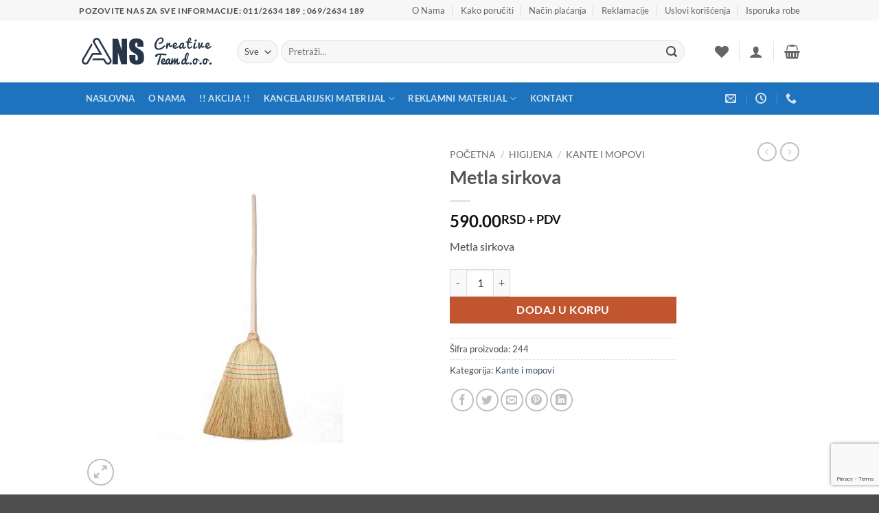

--- FILE ---
content_type: text/html; charset=UTF-8
request_url: https://ans.co.rs/product/metla-sirkova/
body_size: 31655
content:
<!DOCTYPE html>
<html lang="sr-RS" class="loading-site no-js">
<head>
	<meta charset="UTF-8" />
	<link rel="profile" href="https://gmpg.org/xfn/11" />
	<link rel="pingback" href="https://ans.co.rs/xmlrpc.php" />

					<script>document.documentElement.className = document.documentElement.className + ' yes-js js_active js'</script>
			<script>(function(html){html.className = html.className.replace(/\bno-js\b/,'js')})(document.documentElement);</script>
<title>Metla sirkova &#8211; ANS Creative Team</title>
<meta name='robots' content='max-image-preview:large' />
	<style>img:is([sizes="auto" i], [sizes^="auto," i]) { contain-intrinsic-size: 3000px 1500px }</style>
	<meta name="viewport" content="width=device-width, initial-scale=1" /><link rel='prefetch' href='https://ans.co.rs/wp-content/themes/flatsome/assets/js/flatsome.js?ver=e2eddd6c228105dac048' />
<link rel='prefetch' href='https://ans.co.rs/wp-content/themes/flatsome/assets/js/chunk.slider.js?ver=3.20.2' />
<link rel='prefetch' href='https://ans.co.rs/wp-content/themes/flatsome/assets/js/chunk.popups.js?ver=3.20.2' />
<link rel='prefetch' href='https://ans.co.rs/wp-content/themes/flatsome/assets/js/chunk.tooltips.js?ver=3.20.2' />
<link rel='prefetch' href='https://ans.co.rs/wp-content/themes/flatsome/assets/js/woocommerce.js?ver=1c9be63d628ff7c3ff4c' />
<link rel="alternate" type="application/rss+xml" title="ANS Creative Team &raquo; dovod" href="https://ans.co.rs/feed/" />
<script type="text/javascript">
/* <![CDATA[ */
window._wpemojiSettings = {"baseUrl":"https:\/\/s.w.org\/images\/core\/emoji\/16.0.1\/72x72\/","ext":".png","svgUrl":"https:\/\/s.w.org\/images\/core\/emoji\/16.0.1\/svg\/","svgExt":".svg","source":{"concatemoji":"https:\/\/ans.co.rs\/wp-includes\/js\/wp-emoji-release.min.js?ver=6.8.3"}};
/*! This file is auto-generated */
!function(s,n){var o,i,e;function c(e){try{var t={supportTests:e,timestamp:(new Date).valueOf()};sessionStorage.setItem(o,JSON.stringify(t))}catch(e){}}function p(e,t,n){e.clearRect(0,0,e.canvas.width,e.canvas.height),e.fillText(t,0,0);var t=new Uint32Array(e.getImageData(0,0,e.canvas.width,e.canvas.height).data),a=(e.clearRect(0,0,e.canvas.width,e.canvas.height),e.fillText(n,0,0),new Uint32Array(e.getImageData(0,0,e.canvas.width,e.canvas.height).data));return t.every(function(e,t){return e===a[t]})}function u(e,t){e.clearRect(0,0,e.canvas.width,e.canvas.height),e.fillText(t,0,0);for(var n=e.getImageData(16,16,1,1),a=0;a<n.data.length;a++)if(0!==n.data[a])return!1;return!0}function f(e,t,n,a){switch(t){case"flag":return n(e,"\ud83c\udff3\ufe0f\u200d\u26a7\ufe0f","\ud83c\udff3\ufe0f\u200b\u26a7\ufe0f")?!1:!n(e,"\ud83c\udde8\ud83c\uddf6","\ud83c\udde8\u200b\ud83c\uddf6")&&!n(e,"\ud83c\udff4\udb40\udc67\udb40\udc62\udb40\udc65\udb40\udc6e\udb40\udc67\udb40\udc7f","\ud83c\udff4\u200b\udb40\udc67\u200b\udb40\udc62\u200b\udb40\udc65\u200b\udb40\udc6e\u200b\udb40\udc67\u200b\udb40\udc7f");case"emoji":return!a(e,"\ud83e\udedf")}return!1}function g(e,t,n,a){var r="undefined"!=typeof WorkerGlobalScope&&self instanceof WorkerGlobalScope?new OffscreenCanvas(300,150):s.createElement("canvas"),o=r.getContext("2d",{willReadFrequently:!0}),i=(o.textBaseline="top",o.font="600 32px Arial",{});return e.forEach(function(e){i[e]=t(o,e,n,a)}),i}function t(e){var t=s.createElement("script");t.src=e,t.defer=!0,s.head.appendChild(t)}"undefined"!=typeof Promise&&(o="wpEmojiSettingsSupports",i=["flag","emoji"],n.supports={everything:!0,everythingExceptFlag:!0},e=new Promise(function(e){s.addEventListener("DOMContentLoaded",e,{once:!0})}),new Promise(function(t){var n=function(){try{var e=JSON.parse(sessionStorage.getItem(o));if("object"==typeof e&&"number"==typeof e.timestamp&&(new Date).valueOf()<e.timestamp+604800&&"object"==typeof e.supportTests)return e.supportTests}catch(e){}return null}();if(!n){if("undefined"!=typeof Worker&&"undefined"!=typeof OffscreenCanvas&&"undefined"!=typeof URL&&URL.createObjectURL&&"undefined"!=typeof Blob)try{var e="postMessage("+g.toString()+"("+[JSON.stringify(i),f.toString(),p.toString(),u.toString()].join(",")+"));",a=new Blob([e],{type:"text/javascript"}),r=new Worker(URL.createObjectURL(a),{name:"wpTestEmojiSupports"});return void(r.onmessage=function(e){c(n=e.data),r.terminate(),t(n)})}catch(e){}c(n=g(i,f,p,u))}t(n)}).then(function(e){for(var t in e)n.supports[t]=e[t],n.supports.everything=n.supports.everything&&n.supports[t],"flag"!==t&&(n.supports.everythingExceptFlag=n.supports.everythingExceptFlag&&n.supports[t]);n.supports.everythingExceptFlag=n.supports.everythingExceptFlag&&!n.supports.flag,n.DOMReady=!1,n.readyCallback=function(){n.DOMReady=!0}}).then(function(){return e}).then(function(){var e;n.supports.everything||(n.readyCallback(),(e=n.source||{}).concatemoji?t(e.concatemoji):e.wpemoji&&e.twemoji&&(t(e.twemoji),t(e.wpemoji)))}))}((window,document),window._wpemojiSettings);
/* ]]> */
</script>
<style id='wp-emoji-styles-inline-css' type='text/css'>

	img.wp-smiley, img.emoji {
		display: inline !important;
		border: none !important;
		box-shadow: none !important;
		height: 1em !important;
		width: 1em !important;
		margin: 0 0.07em !important;
		vertical-align: -0.1em !important;
		background: none !important;
		padding: 0 !important;
	}
</style>
<style id='wp-block-library-inline-css' type='text/css'>
:root{--wp-admin-theme-color:#007cba;--wp-admin-theme-color--rgb:0,124,186;--wp-admin-theme-color-darker-10:#006ba1;--wp-admin-theme-color-darker-10--rgb:0,107,161;--wp-admin-theme-color-darker-20:#005a87;--wp-admin-theme-color-darker-20--rgb:0,90,135;--wp-admin-border-width-focus:2px;--wp-block-synced-color:#7a00df;--wp-block-synced-color--rgb:122,0,223;--wp-bound-block-color:var(--wp-block-synced-color)}@media (min-resolution:192dpi){:root{--wp-admin-border-width-focus:1.5px}}.wp-element-button{cursor:pointer}:root{--wp--preset--font-size--normal:16px;--wp--preset--font-size--huge:42px}:root .has-very-light-gray-background-color{background-color:#eee}:root .has-very-dark-gray-background-color{background-color:#313131}:root .has-very-light-gray-color{color:#eee}:root .has-very-dark-gray-color{color:#313131}:root .has-vivid-green-cyan-to-vivid-cyan-blue-gradient-background{background:linear-gradient(135deg,#00d084,#0693e3)}:root .has-purple-crush-gradient-background{background:linear-gradient(135deg,#34e2e4,#4721fb 50%,#ab1dfe)}:root .has-hazy-dawn-gradient-background{background:linear-gradient(135deg,#faaca8,#dad0ec)}:root .has-subdued-olive-gradient-background{background:linear-gradient(135deg,#fafae1,#67a671)}:root .has-atomic-cream-gradient-background{background:linear-gradient(135deg,#fdd79a,#004a59)}:root .has-nightshade-gradient-background{background:linear-gradient(135deg,#330968,#31cdcf)}:root .has-midnight-gradient-background{background:linear-gradient(135deg,#020381,#2874fc)}.has-regular-font-size{font-size:1em}.has-larger-font-size{font-size:2.625em}.has-normal-font-size{font-size:var(--wp--preset--font-size--normal)}.has-huge-font-size{font-size:var(--wp--preset--font-size--huge)}.has-text-align-center{text-align:center}.has-text-align-left{text-align:left}.has-text-align-right{text-align:right}#end-resizable-editor-section{display:none}.aligncenter{clear:both}.items-justified-left{justify-content:flex-start}.items-justified-center{justify-content:center}.items-justified-right{justify-content:flex-end}.items-justified-space-between{justify-content:space-between}.screen-reader-text{border:0;clip-path:inset(50%);height:1px;margin:-1px;overflow:hidden;padding:0;position:absolute;width:1px;word-wrap:normal!important}.screen-reader-text:focus{background-color:#ddd;clip-path:none;color:#444;display:block;font-size:1em;height:auto;left:5px;line-height:normal;padding:15px 23px 14px;text-decoration:none;top:5px;width:auto;z-index:100000}html :where(.has-border-color){border-style:solid}html :where([style*=border-top-color]){border-top-style:solid}html :where([style*=border-right-color]){border-right-style:solid}html :where([style*=border-bottom-color]){border-bottom-style:solid}html :where([style*=border-left-color]){border-left-style:solid}html :where([style*=border-width]){border-style:solid}html :where([style*=border-top-width]){border-top-style:solid}html :where([style*=border-right-width]){border-right-style:solid}html :where([style*=border-bottom-width]){border-bottom-style:solid}html :where([style*=border-left-width]){border-left-style:solid}html :where(img[class*=wp-image-]){height:auto;max-width:100%}:where(figure){margin:0 0 1em}html :where(.is-position-sticky){--wp-admin--admin-bar--position-offset:var(--wp-admin--admin-bar--height,0px)}@media screen and (max-width:600px){html :where(.is-position-sticky){--wp-admin--admin-bar--position-offset:0px}}
</style>
<link rel='stylesheet' id='contact-form-7-css' href='https://ans.co.rs/wp-content/plugins/contact-form-7/includes/css/styles.css?ver=6.1.1' type='text/css' media='all' />
<link rel='stylesheet' id='photoswipe-css' href='https://ans.co.rs/wp-content/plugins/woocommerce/assets/css/photoswipe/photoswipe.min.css?ver=10.2.1' type='text/css' media='all' />
<link rel='stylesheet' id='photoswipe-default-skin-css' href='https://ans.co.rs/wp-content/plugins/woocommerce/assets/css/photoswipe/default-skin/default-skin.min.css?ver=10.2.1' type='text/css' media='all' />
<style id='woocommerce-inline-inline-css' type='text/css'>
.woocommerce form .form-row .required { visibility: visible; }
</style>
<link rel='stylesheet' id='brands-styles-css' href='https://ans.co.rs/wp-content/plugins/woocommerce/assets/css/brands.css?ver=10.2.1' type='text/css' media='all' />
<link rel='stylesheet' id='flatsome-woocommerce-wishlist-css' href='https://ans.co.rs/wp-content/themes/flatsome/inc/integrations/wc-yith-wishlist/wishlist.css?ver=3.20.2' type='text/css' media='all' />
<link rel='stylesheet' id='dflip-style-css' href='https://ans.co.rs/wp-content/plugins/3d-flipbook-dflip-lite/assets/css/dflip.min.css?ver=2.3.75' type='text/css' media='all' />
<link rel='stylesheet' id='flatsome-main-css' href='https://ans.co.rs/wp-content/themes/flatsome/assets/css/flatsome.css?ver=3.20.2' type='text/css' media='all' />
<style id='flatsome-main-inline-css' type='text/css'>
@font-face {
				font-family: "fl-icons";
				font-display: block;
				src: url(https://ans.co.rs/wp-content/themes/flatsome/assets/css/icons/fl-icons.eot?v=3.20.2);
				src:
					url(https://ans.co.rs/wp-content/themes/flatsome/assets/css/icons/fl-icons.eot#iefix?v=3.20.2) format("embedded-opentype"),
					url(https://ans.co.rs/wp-content/themes/flatsome/assets/css/icons/fl-icons.woff2?v=3.20.2) format("woff2"),
					url(https://ans.co.rs/wp-content/themes/flatsome/assets/css/icons/fl-icons.ttf?v=3.20.2) format("truetype"),
					url(https://ans.co.rs/wp-content/themes/flatsome/assets/css/icons/fl-icons.woff?v=3.20.2) format("woff"),
					url(https://ans.co.rs/wp-content/themes/flatsome/assets/css/icons/fl-icons.svg?v=3.20.2#fl-icons) format("svg");
			}
</style>
<link rel='stylesheet' id='flatsome-shop-css' href='https://ans.co.rs/wp-content/themes/flatsome/assets/css/flatsome-shop.css?ver=3.20.2' type='text/css' media='all' />
<link rel='stylesheet' id='flatsome-style-css' href='https://ans.co.rs/wp-content/themes/flatsome-child/style.css?ver=3.0' type='text/css' media='all' />
<script type="text/javascript">
            window._nslDOMReady = (function () {
                const executedCallbacks = new Set();
            
                return function (callback) {
                    /**
                    * Third parties might dispatch DOMContentLoaded events, so we need to ensure that we only run our callback once!
                    */
                    if (executedCallbacks.has(callback)) return;
            
                    const wrappedCallback = function () {
                        if (executedCallbacks.has(callback)) return;
                        executedCallbacks.add(callback);
                        callback();
                    };
            
                    if (document.readyState === "complete" || document.readyState === "interactive") {
                        wrappedCallback();
                    } else {
                        document.addEventListener("DOMContentLoaded", wrappedCallback);
                    }
                };
            })();
        </script><script type="text/javascript" src="https://ans.co.rs/wp-includes/js/jquery/jquery.min.js?ver=3.7.1" id="jquery-core-js"></script>
<script type="text/javascript" src="https://ans.co.rs/wp-includes/js/jquery/jquery-migrate.min.js?ver=3.4.1" id="jquery-migrate-js"></script>
<script type="text/javascript" src="https://ans.co.rs/wp-content/plugins/woocommerce/assets/js/jquery-blockui/jquery.blockUI.min.js?ver=2.7.0-wc.10.2.1" id="jquery-blockui-js" data-wp-strategy="defer"></script>
<script type="text/javascript" id="wc-add-to-cart-js-extra">
/* <![CDATA[ */
var wc_add_to_cart_params = {"ajax_url":"\/wp-admin\/admin-ajax.php","wc_ajax_url":"\/?wc-ajax=%%endpoint%%","i18n_view_cart":"Pregled korpe","cart_url":"https:\/\/ans.co.rs\/cart\/","is_cart":"","cart_redirect_after_add":"no"};
/* ]]> */
</script>
<script type="text/javascript" src="https://ans.co.rs/wp-content/plugins/woocommerce/assets/js/frontend/add-to-cart.min.js?ver=10.2.1" id="wc-add-to-cart-js" defer="defer" data-wp-strategy="defer"></script>
<script type="text/javascript" src="https://ans.co.rs/wp-content/plugins/woocommerce/assets/js/photoswipe/photoswipe.min.js?ver=4.1.1-wc.10.2.1" id="photoswipe-js" defer="defer" data-wp-strategy="defer"></script>
<script type="text/javascript" src="https://ans.co.rs/wp-content/plugins/woocommerce/assets/js/photoswipe/photoswipe-ui-default.min.js?ver=4.1.1-wc.10.2.1" id="photoswipe-ui-default-js" defer="defer" data-wp-strategy="defer"></script>
<script type="text/javascript" id="wc-single-product-js-extra">
/* <![CDATA[ */
var wc_single_product_params = {"i18n_required_rating_text":"Ocenite","i18n_rating_options":["1 od 5 zvezdica","2 od 5 zvezdica","3 od 5 zvezdica","4 od 5 zvezdica","5 od 5 zvezdica"],"i18n_product_gallery_trigger_text":"Pogledajte galeriju slika preko celog ekrana","review_rating_required":"yes","flexslider":{"rtl":false,"animation":"slide","smoothHeight":true,"directionNav":false,"controlNav":"thumbnails","slideshow":false,"animationSpeed":500,"animationLoop":false,"allowOneSlide":false},"zoom_enabled":"","zoom_options":[],"photoswipe_enabled":"1","photoswipe_options":{"shareEl":false,"closeOnScroll":false,"history":false,"hideAnimationDuration":0,"showAnimationDuration":0},"flexslider_enabled":""};
/* ]]> */
</script>
<script type="text/javascript" src="https://ans.co.rs/wp-content/plugins/woocommerce/assets/js/frontend/single-product.min.js?ver=10.2.1" id="wc-single-product-js" defer="defer" data-wp-strategy="defer"></script>
<script type="text/javascript" src="https://ans.co.rs/wp-content/plugins/woocommerce/assets/js/js-cookie/js.cookie.min.js?ver=2.1.4-wc.10.2.1" id="js-cookie-js" data-wp-strategy="defer"></script>
<link rel="https://api.w.org/" href="https://ans.co.rs/wp-json/" /><link rel="alternate" title="JSON" type="application/json" href="https://ans.co.rs/wp-json/wp/v2/product/1957" /><link rel="EditURI" type="application/rsd+xml" title="RSD" href="https://ans.co.rs/xmlrpc.php?rsd" />
<meta name="generator" content="WordPress 6.8.3" />
<meta name="generator" content="WooCommerce 10.2.1" />
<link rel="canonical" href="https://ans.co.rs/product/metla-sirkova/" />
<link rel='shortlink' href='https://ans.co.rs/?p=1957' />
<link rel="alternate" title="oEmbed (JSON)" type="application/json+oembed" href="https://ans.co.rs/wp-json/oembed/1.0/embed?url=https%3A%2F%2Fans.co.rs%2Fproduct%2Fmetla-sirkova%2F" />
<link rel="alternate" title="oEmbed (XML)" type="text/xml+oembed" href="https://ans.co.rs/wp-json/oembed/1.0/embed?url=https%3A%2F%2Fans.co.rs%2Fproduct%2Fmetla-sirkova%2F&#038;format=xml" />
	<noscript><style>.woocommerce-product-gallery{ opacity: 1 !important; }</style></noscript>
	<link rel="icon" href="https://ans.co.rs/wp-content/uploads/2020/04/cropped-ans_favicion-32x32.png" sizes="32x32" />
<link rel="icon" href="https://ans.co.rs/wp-content/uploads/2020/04/cropped-ans_favicion-192x192.png" sizes="192x192" />
<link rel="apple-touch-icon" href="https://ans.co.rs/wp-content/uploads/2020/04/cropped-ans_favicion-180x180.png" />
<meta name="msapplication-TileImage" content="https://ans.co.rs/wp-content/uploads/2020/04/cropped-ans_favicion-270x270.png" />
<style id="custom-css" type="text/css">:root {--primary-color: #446084;--fs-color-primary: #446084;--fs-color-secondary: #C05530;--fs-color-success: #627D47;--fs-color-alert: #b20000;--fs-color-base: #4a4a4a;--fs-experimental-link-color: #334862;--fs-experimental-link-color-hover: #111;}.tooltipster-base {--tooltip-color: #fff;--tooltip-bg-color: #000;}.off-canvas-right .mfp-content, .off-canvas-left .mfp-content {--drawer-width: 300px;}.off-canvas .mfp-content.off-canvas-cart {--drawer-width: 360px;}.header-main{height: 90px}#logo img{max-height: 90px}#logo{width:200px;}.header-bottom{min-height: 34px}.header-top{min-height: 30px}.transparent .header-main{height: 90px}.transparent #logo img{max-height: 90px}.has-transparent + .page-title:first-of-type,.has-transparent + #main > .page-title,.has-transparent + #main > div > .page-title,.has-transparent + #main .page-header-wrapper:first-of-type .page-title{padding-top: 170px;}.header.show-on-scroll,.stuck .header-main{height:70px!important}.stuck #logo img{max-height: 70px!important}.search-form{ width: 94%;}.header-bottom {background-color: #1e73be}.stuck .header-main .nav > li > a{line-height: 50px }.header-bottom-nav > li > a{line-height: 47px }@media (max-width: 549px) {.header-main{height: 70px}#logo img{max-height: 70px}}.nav-dropdown{font-size:100%}.header-top{background-color:#f7f7f7!important;}body{font-family: Lato, sans-serif;}body {font-weight: 400;font-style: normal;}.nav > li > a {font-family: Lato, sans-serif;}.mobile-sidebar-levels-2 .nav > li > ul > li > a {font-family: Lato, sans-serif;}.nav > li > a,.mobile-sidebar-levels-2 .nav > li > ul > li > a {font-weight: 700;font-style: normal;}h1,h2,h3,h4,h5,h6,.heading-font, .off-canvas-center .nav-sidebar.nav-vertical > li > a{font-family: Lato, sans-serif;}h1,h2,h3,h4,h5,h6,.heading-font,.banner h1,.banner h2 {font-weight: 700;font-style: normal;}.alt-font{font-family: "Dancing Script", sans-serif;}.alt-font {font-weight: 400!important;font-style: normal!important;}.shop-page-title.featured-title .title-bg{ background-image: url(https://ans.co.rs/wp-content/uploads/2019/09/244-Metla-sirkova.jpg)!important;}@media screen and (min-width: 550px){.products .box-vertical .box-image{min-width: 247px!important;width: 247px!important;}}.nav-vertical-fly-out > li + li {border-top-width: 1px; border-top-style: solid;}.label-new.menu-item > a:after{content:"Novo";}.label-hot.menu-item > a:after{content:"TOP";}.label-sale.menu-item > a:after{content:"Sale";}.label-popular.menu-item > a:after{content:"Popular";}</style><style id="kirki-inline-styles">/* latin-ext */
@font-face {
  font-family: 'Lato';
  font-style: normal;
  font-weight: 400;
  font-display: swap;
  src: url(https://ans.co.rs/wp-content/fonts/lato/S6uyw4BMUTPHjxAwXjeu.woff2) format('woff2');
  unicode-range: U+0100-02BA, U+02BD-02C5, U+02C7-02CC, U+02CE-02D7, U+02DD-02FF, U+0304, U+0308, U+0329, U+1D00-1DBF, U+1E00-1E9F, U+1EF2-1EFF, U+2020, U+20A0-20AB, U+20AD-20C0, U+2113, U+2C60-2C7F, U+A720-A7FF;
}
/* latin */
@font-face {
  font-family: 'Lato';
  font-style: normal;
  font-weight: 400;
  font-display: swap;
  src: url(https://ans.co.rs/wp-content/fonts/lato/S6uyw4BMUTPHjx4wXg.woff2) format('woff2');
  unicode-range: U+0000-00FF, U+0131, U+0152-0153, U+02BB-02BC, U+02C6, U+02DA, U+02DC, U+0304, U+0308, U+0329, U+2000-206F, U+20AC, U+2122, U+2191, U+2193, U+2212, U+2215, U+FEFF, U+FFFD;
}
/* latin-ext */
@font-face {
  font-family: 'Lato';
  font-style: normal;
  font-weight: 700;
  font-display: swap;
  src: url(https://ans.co.rs/wp-content/fonts/lato/S6u9w4BMUTPHh6UVSwaPGR_p.woff2) format('woff2');
  unicode-range: U+0100-02BA, U+02BD-02C5, U+02C7-02CC, U+02CE-02D7, U+02DD-02FF, U+0304, U+0308, U+0329, U+1D00-1DBF, U+1E00-1E9F, U+1EF2-1EFF, U+2020, U+20A0-20AB, U+20AD-20C0, U+2113, U+2C60-2C7F, U+A720-A7FF;
}
/* latin */
@font-face {
  font-family: 'Lato';
  font-style: normal;
  font-weight: 700;
  font-display: swap;
  src: url(https://ans.co.rs/wp-content/fonts/lato/S6u9w4BMUTPHh6UVSwiPGQ.woff2) format('woff2');
  unicode-range: U+0000-00FF, U+0131, U+0152-0153, U+02BB-02BC, U+02C6, U+02DA, U+02DC, U+0304, U+0308, U+0329, U+2000-206F, U+20AC, U+2122, U+2191, U+2193, U+2212, U+2215, U+FEFF, U+FFFD;
}/* vietnamese */
@font-face {
  font-family: 'Dancing Script';
  font-style: normal;
  font-weight: 400;
  font-display: swap;
  src: url(https://ans.co.rs/wp-content/fonts/dancing-script/If2cXTr6YS-zF4S-kcSWSVi_sxjsohD9F50Ruu7BMSo3Rep8ltA.woff2) format('woff2');
  unicode-range: U+0102-0103, U+0110-0111, U+0128-0129, U+0168-0169, U+01A0-01A1, U+01AF-01B0, U+0300-0301, U+0303-0304, U+0308-0309, U+0323, U+0329, U+1EA0-1EF9, U+20AB;
}
/* latin-ext */
@font-face {
  font-family: 'Dancing Script';
  font-style: normal;
  font-weight: 400;
  font-display: swap;
  src: url(https://ans.co.rs/wp-content/fonts/dancing-script/If2cXTr6YS-zF4S-kcSWSVi_sxjsohD9F50Ruu7BMSo3ROp8ltA.woff2) format('woff2');
  unicode-range: U+0100-02BA, U+02BD-02C5, U+02C7-02CC, U+02CE-02D7, U+02DD-02FF, U+0304, U+0308, U+0329, U+1D00-1DBF, U+1E00-1E9F, U+1EF2-1EFF, U+2020, U+20A0-20AB, U+20AD-20C0, U+2113, U+2C60-2C7F, U+A720-A7FF;
}
/* latin */
@font-face {
  font-family: 'Dancing Script';
  font-style: normal;
  font-weight: 400;
  font-display: swap;
  src: url(https://ans.co.rs/wp-content/fonts/dancing-script/If2cXTr6YS-zF4S-kcSWSVi_sxjsohD9F50Ruu7BMSo3Sup8.woff2) format('woff2');
  unicode-range: U+0000-00FF, U+0131, U+0152-0153, U+02BB-02BC, U+02C6, U+02DA, U+02DC, U+0304, U+0308, U+0329, U+2000-206F, U+20AC, U+2122, U+2191, U+2193, U+2212, U+2215, U+FEFF, U+FFFD;
}</style></head>

<body data-rsssl=1 class="wp-singular product-template-default single single-product postid-1957 wp-theme-flatsome wp-child-theme-flatsome-child theme-flatsome woocommerce woocommerce-page woocommerce-no-js lightbox nav-dropdown-has-arrow nav-dropdown-has-shadow nav-dropdown-has-border">


<a class="skip-link screen-reader-text" href="#main">Preskoči na sadržaj</a>

<div id="wrapper">

	
	<header id="header" class="header has-sticky sticky-jump">
		<div class="header-wrapper">
			<div id="top-bar" class="header-top hide-for-sticky">
    <div class="flex-row container">
      <div class="flex-col hide-for-medium flex-left">
          <ul class="nav nav-left medium-nav-center nav-small  nav-divided">
              <li class="html custom html_topbar_left"><strong class="uppercase">POZOVITE NAS ZA SVE INFORMACIJE: 011/2634 189 ; 069/2634 189</strong></li>          </ul>
      </div>

      <div class="flex-col hide-for-medium flex-center">
          <ul class="nav nav-center nav-small  nav-divided">
                        </ul>
      </div>

      <div class="flex-col hide-for-medium flex-right">
         <ul class="nav top-bar-nav nav-right nav-small  nav-divided">
              <li id="menu-item-250" class="menu-item menu-item-type-post_type menu-item-object-page menu-item-250 menu-item-design-default"><a href="https://ans.co.rs/o-nama/" class="nav-top-link">O Nama</a></li>
<li id="menu-item-2515" class="menu-item menu-item-type-custom menu-item-object-custom menu-item-2515 menu-item-design-default"><a href="#" class="nav-top-link">Kako poručiti</a></li>
<li id="menu-item-2613" class="menu-item menu-item-type-post_type menu-item-object-page menu-item-2613 menu-item-design-default"><a href="https://ans.co.rs/nacin-placanja/" class="nav-top-link">Način plaćanja</a></li>
<li id="menu-item-2612" class="menu-item menu-item-type-post_type menu-item-object-page menu-item-2612 menu-item-design-default"><a href="https://ans.co.rs/reklamacije/" class="nav-top-link">Reklamacije</a></li>
<li id="menu-item-2611" class="menu-item menu-item-type-post_type menu-item-object-page menu-item-2611 menu-item-design-default"><a href="https://ans.co.rs/uslovi-koriscenja/" class="nav-top-link">Uslovi korišćenja</a></li>
<li id="menu-item-2610" class="menu-item menu-item-type-post_type menu-item-object-page menu-item-2610 menu-item-design-default"><a href="https://ans.co.rs/isporuka-robe/" class="nav-top-link">Isporuka robe</a></li>
          </ul>
      </div>

            <div class="flex-col show-for-medium flex-grow">
          <ul class="nav nav-center nav-small mobile-nav  nav-divided">
              <li class="html custom html_topbar_left"><strong class="uppercase">POZOVITE NAS ZA SVE INFORMACIJE: 011/2634 189 ; 069/2634 189</strong></li>          </ul>
      </div>
      
    </div>
</div>
<div id="masthead" class="header-main ">
      <div class="header-inner flex-row container logo-left medium-logo-center" role="navigation">

          <!-- Logo -->
          <div id="logo" class="flex-col logo">
            
<!-- Header logo -->
<a href="https://ans.co.rs/" title="ANS Creative Team - Kancelarijski materijal" rel="home">
		<img width="400" height="84" src="https://ans.co.rs/wp-content/uploads/2019/04/ans-logo-v.png" class="header_logo header-logo" alt="ANS Creative Team"/><img  width="400" height="84" src="https://ans.co.rs/wp-content/uploads/2019/04/ans-logo-v.png" class="header-logo-dark" alt="ANS Creative Team"/></a>
          </div>

          <!-- Mobile Left Elements -->
          <div class="flex-col show-for-medium flex-left">
            <ul class="mobile-nav nav nav-left ">
              <li class="nav-icon has-icon">
			<a href="#" class="is-small" data-open="#main-menu" data-pos="left" data-bg="main-menu-overlay" role="button" aria-label="Menu" aria-controls="main-menu" aria-expanded="false" aria-haspopup="dialog" data-flatsome-role-button>
			<i class="icon-menu" aria-hidden="true"></i>			<span class="menu-title uppercase hide-for-small">Menu</span>		</a>
	</li>
            </ul>
          </div>

          <!-- Left Elements -->
          <div class="flex-col hide-for-medium flex-left
            flex-grow">
            <ul class="header-nav header-nav-main nav nav-left  nav-uppercase" >
              <li class="header-search-form search-form html relative has-icon">
	<div class="header-search-form-wrapper">
		<div class="searchform-wrapper ux-search-box relative form-flat is-normal"><form role="search" method="get" class="searchform" action="https://ans.co.rs/">
	<div class="flex-row relative">
					<div class="flex-col search-form-categories">
				<select class="search_categories resize-select mb-0" name="product_cat"><option value="" selected='selected'>Sve</option><option value="biro-masine">Biro mašine</option><option value="higijena">Higijena</option><option value="kancelarijski-materijal">Kancelarijski materijal</option><option value="papir">Papir</option><option value="pc-oprema">PC oprema</option><option value="prezentacija">Prezentacija</option><option value="pribor-za-pisanje">Pribor za pisanje</option><option value="skolski-pribor">Školski pribor</option><option value="toneri-i-ketridzi">Toneri i ketridži</option></select>			</div>
						<div class="flex-col flex-grow">
			<label class="screen-reader-text" for="woocommerce-product-search-field-0">Pretraga za:</label>
			<input type="search" id="woocommerce-product-search-field-0" class="search-field mb-0" placeholder="Pretraži&hellip;" value="" name="s" />
			<input type="hidden" name="post_type" value="product" />
					</div>
		<div class="flex-col">
			<button type="submit" value="Pretraži" class="ux-search-submit submit-button secondary button  icon mb-0" aria-label="Submit">
				<i class="icon-search" aria-hidden="true"></i>			</button>
		</div>
	</div>
	<div class="live-search-results text-left z-top"></div>
</form>
</div>	</div>
</li>
            </ul>
          </div>

          <!-- Right Elements -->
          <div class="flex-col hide-for-medium flex-right">
            <ul class="header-nav header-nav-main nav nav-right  nav-uppercase">
              <li class="header-wishlist-icon">
			<a href="https://ans.co.rs/product/metla-sirkova/" class="wishlist-link" title="Wishlist" aria-label="Wishlist">
						<i class="wishlist-icon icon-heart" aria-hidden="true"></i>		</a>
	</li>
<li class="header-divider"></li>
<li class="account-item has-icon">

	<a href="https://ans.co.rs/my-account/" class="nav-top-link nav-top-not-logged-in is-small is-small" title="Uloguj se" role="button" data-open="#login-form-popup" aria-label="Uloguj se" aria-controls="login-form-popup" aria-expanded="false" aria-haspopup="dialog" data-flatsome-role-button>
		<i class="icon-user" aria-hidden="true"></i>	</a>




</li>
<li class="header-divider"></li><li class="cart-item has-icon has-dropdown">

<a href="https://ans.co.rs/cart/" class="header-cart-link nav-top-link is-small" title="Korpa" aria-label="Pregled korpe" aria-expanded="false" aria-haspopup="true" role="button" data-flatsome-role-button>


    <i class="icon-shopping-basket" aria-hidden="true" data-icon-label="0"></i>  </a>

 <ul class="nav-dropdown nav-dropdown-default">
    <li class="html widget_shopping_cart">
      <div class="widget_shopping_cart_content">
        

	<div class="ux-mini-cart-empty flex flex-row-col text-center pt pb">
				<div class="ux-mini-cart-empty-icon">
			<svg aria-hidden="true" xmlns="http://www.w3.org/2000/svg" viewBox="0 0 17 19" style="opacity:.1;height:80px;">
				<path d="M8.5 0C6.7 0 5.3 1.2 5.3 2.7v2H2.1c-.3 0-.6.3-.7.7L0 18.2c0 .4.2.8.6.8h15.7c.4 0 .7-.3.7-.7v-.1L15.6 5.4c0-.3-.3-.6-.7-.6h-3.2v-2c0-1.6-1.4-2.8-3.2-2.8zM6.7 2.7c0-.8.8-1.4 1.8-1.4s1.8.6 1.8 1.4v2H6.7v-2zm7.5 3.4 1.3 11.5h-14L2.8 6.1h2.5v1.4c0 .4.3.7.7.7.4 0 .7-.3.7-.7V6.1h3.5v1.4c0 .4.3.7.7.7s.7-.3.7-.7V6.1h2.6z" fill-rule="evenodd" clip-rule="evenodd" fill="currentColor"></path>
			</svg>
		</div>
				<p class="woocommerce-mini-cart__empty-message empty">Nema proizvoda u korpi.</p>
					<p class="return-to-shop">
				<a class="button primary wc-backward" href="https://ans.co.rs/prodavnica/">
					Nazad u prodavnicu				</a>
			</p>
				</div>


      </div>
    </li>
     </ul>

</li>
            </ul>
          </div>

          <!-- Mobile Right Elements -->
          <div class="flex-col show-for-medium flex-right">
            <ul class="mobile-nav nav nav-right ">
              <li class="cart-item has-icon">


		<a href="https://ans.co.rs/cart/" class="header-cart-link nav-top-link is-small off-canvas-toggle" title="Korpa" aria-label="Pregled korpe" aria-expanded="false" aria-haspopup="dialog" role="button" data-open="#cart-popup" data-class="off-canvas-cart" data-pos="right" aria-controls="cart-popup" data-flatsome-role-button>

  	<i class="icon-shopping-basket" aria-hidden="true" data-icon-label="0"></i>  </a>


  <!-- Cart Sidebar Popup -->
  <div id="cart-popup" class="mfp-hide">
  <div class="cart-popup-inner inner-padding cart-popup-inner--sticky">
      <div class="cart-popup-title text-center">
          <span class="heading-font uppercase">Korpa</span>
          <div class="is-divider"></div>
      </div>
	  <div class="widget_shopping_cart">
		  <div class="widget_shopping_cart_content">
			  

	<div class="ux-mini-cart-empty flex flex-row-col text-center pt pb">
				<div class="ux-mini-cart-empty-icon">
			<svg aria-hidden="true" xmlns="http://www.w3.org/2000/svg" viewBox="0 0 17 19" style="opacity:.1;height:80px;">
				<path d="M8.5 0C6.7 0 5.3 1.2 5.3 2.7v2H2.1c-.3 0-.6.3-.7.7L0 18.2c0 .4.2.8.6.8h15.7c.4 0 .7-.3.7-.7v-.1L15.6 5.4c0-.3-.3-.6-.7-.6h-3.2v-2c0-1.6-1.4-2.8-3.2-2.8zM6.7 2.7c0-.8.8-1.4 1.8-1.4s1.8.6 1.8 1.4v2H6.7v-2zm7.5 3.4 1.3 11.5h-14L2.8 6.1h2.5v1.4c0 .4.3.7.7.7.4 0 .7-.3.7-.7V6.1h3.5v1.4c0 .4.3.7.7.7s.7-.3.7-.7V6.1h2.6z" fill-rule="evenodd" clip-rule="evenodd" fill="currentColor"></path>
			</svg>
		</div>
				<p class="woocommerce-mini-cart__empty-message empty">Nema proizvoda u korpi.</p>
					<p class="return-to-shop">
				<a class="button primary wc-backward" href="https://ans.co.rs/prodavnica/">
					Nazad u prodavnicu				</a>
			</p>
				</div>


		  </div>
	  </div>
               </div>
  </div>

</li>
            </ul>
          </div>

      </div>

            <div class="container"><div class="top-divider full-width"></div></div>
      </div>
<div id="wide-nav" class="header-bottom wide-nav nav-dark hide-for-medium">
    <div class="flex-row container">

                        <div class="flex-col hide-for-medium flex-left">
                <ul class="nav header-nav header-bottom-nav nav-left  nav-box nav-uppercase">
                    <li id="menu-item-240" class="menu-item menu-item-type-post_type menu-item-object-page menu-item-home menu-item-240 menu-item-design-default"><a href="https://ans.co.rs/" class="nav-top-link">Naslovna</a></li>
<li id="menu-item-263" class="menu-item menu-item-type-post_type menu-item-object-page menu-item-263 menu-item-design-default"><a href="https://ans.co.rs/o-nama/" class="nav-top-link">O nama</a></li>
<li id="menu-item-2490" class="menu-item menu-item-type-post_type menu-item-object-page menu-item-2490 menu-item-design-default"><a href="https://ans.co.rs/akcija/" class="nav-top-link">!! Akcija !!</a></li>
<li id="menu-item-228" class="menu-item menu-item-type-post_type menu-item-object-page menu-item-has-children current_page_parent menu-item-228 menu-item-design-default has-dropdown"><a href="https://ans.co.rs/prodavnica/" class="nav-top-link" aria-expanded="false" aria-haspopup="menu">KANCELARIJSKI MATERIJAL<i class="icon-angle-down" aria-hidden="true"></i></a>
<ul class="sub-menu nav-dropdown nav-dropdown-default">
	<li id="menu-item-2452" class="menu-item menu-item-type-taxonomy menu-item-object-product_cat current-product-ancestor menu-item-2452"><a href="https://ans.co.rs/product-category/higijena/">Higijena</a></li>
	<li id="menu-item-2453" class="menu-item menu-item-type-taxonomy menu-item-object-product_cat menu-item-2453"><a href="https://ans.co.rs/product-category/biro-masine/">Biro mašine</a></li>
	<li id="menu-item-2454" class="menu-item menu-item-type-taxonomy menu-item-object-product_cat menu-item-2454"><a href="https://ans.co.rs/product-category/kancelarijski-materijal/">Kancelarijski materijal</a></li>
	<li id="menu-item-2455" class="menu-item menu-item-type-taxonomy menu-item-object-product_cat menu-item-2455"><a href="https://ans.co.rs/product-category/papir/">Papir</a></li>
	<li id="menu-item-2456" class="menu-item menu-item-type-taxonomy menu-item-object-product_cat menu-item-2456"><a href="https://ans.co.rs/product-category/pc-oprema/">PC oprema</a></li>
	<li id="menu-item-2458" class="menu-item menu-item-type-taxonomy menu-item-object-product_cat menu-item-2458"><a href="https://ans.co.rs/product-category/prezentacija/">Prezentacija</a></li>
	<li id="menu-item-2459" class="menu-item menu-item-type-taxonomy menu-item-object-product_cat menu-item-2459"><a href="https://ans.co.rs/product-category/pribor-za-pisanje/">Pribor za pisanje</a></li>
	<li id="menu-item-2460" class="menu-item menu-item-type-taxonomy menu-item-object-product_cat menu-item-2460"><a href="https://ans.co.rs/product-category/skolski-pribor/">Školski pribor</a></li>
	<li id="menu-item-2461" class="menu-item menu-item-type-taxonomy menu-item-object-product_cat current_page_parent menu-item-2461"><a href="https://ans.co.rs/product-category/toneri-i-ketridzi/">Toneri i ketridži</a></li>
</ul>
</li>
<li id="menu-item-3370" class="menu-item menu-item-type-post_type menu-item-object-page menu-item-has-children menu-item-3370 menu-item-design-default has-dropdown"><a href="https://ans.co.rs/rokovnici-i-kalendari-2025/" class="nav-top-link" aria-expanded="false" aria-haspopup="menu">Reklamni materijal<i class="icon-angle-down" aria-hidden="true"></i></a>
<ul class="sub-menu nav-dropdown nav-dropdown-default">
	<li id="menu-item-3752" class="menu-item menu-item-type-post_type menu-item-object-page menu-item-3752"><a href="https://ans.co.rs/katalog-2024-2/">Katalog rokovnici i kalendari</a></li>
	<li id="menu-item-3083" class="menu-item menu-item-type-post_type menu-item-object-page menu-item-3083"><a href="https://ans.co.rs/rokovnici-i-kalendari-2025/">Katalog promotivnih poklona</a></li>
</ul>
</li>
<li id="menu-item-262" class="menu-item menu-item-type-post_type menu-item-object-page menu-item-262 menu-item-design-default"><a href="https://ans.co.rs/kontakt/" class="nav-top-link">Kontakt</a></li>
                </ul>
            </div>
            
            
                        <div class="flex-col hide-for-medium flex-right flex-grow">
              <ul class="nav header-nav header-bottom-nav nav-right  nav-box nav-uppercase">
                   <li class="header-contact-wrapper">
		<ul id="header-contact" class="nav medium-nav-center nav-divided nav-uppercase header-contact">
		
						<li>
			  <a href="mailto:office@ans.co.rs" class="tooltip" title="office@ans.co.rs">
				  <i class="icon-envelop" aria-hidden="true" style="font-size:16px;"></i>			       <span>
			       				       </span>
			  </a>
			</li>
			
						<li>
			  <a href="#" onclick="event.preventDefault()" class="tooltip" title="08:00 - 17:00 | Nedeljom ne radimo ">
			  	   <i class="icon-clock" aria-hidden="true" style="font-size:16px;"></i>			        <span></span>
			  </a>
			 </li>
			
						<li>
			  <a href="tel:+ 381 (11) 2634 189" class="tooltip" title="+ 381 (11) 2634 189">
			     <i class="icon-phone" aria-hidden="true" style="font-size:16px;"></i>			      <span></span>
			  </a>
			</li>
			
				</ul>
</li>
              </ul>
            </div>
            
            
    </div>
</div>

<div class="header-bg-container fill"><div class="header-bg-image fill"></div><div class="header-bg-color fill"></div></div>		</div>
	</header>

	
	<main id="main" class="">

	<div class="shop-container">

		
			<div class="container">
	<div class="woocommerce-notices-wrapper"></div></div>
<div id="product-1957" class="product type-product post-1957 status-publish first instock product_cat-kante-i-mopovi has-post-thumbnail shipping-taxable purchasable product-type-simple">
	<div class="product-container">

<div class="product-main">
	<div class="row content-row mb-0">

		<div class="product-gallery col large-6">
						
<div class="product-images relative mb-half has-hover woocommerce-product-gallery woocommerce-product-gallery--with-images woocommerce-product-gallery--columns-4 images" data-columns="4">

  <div class="badge-container is-larger absolute left top z-1">

</div>

  <div class="image-tools absolute top show-on-hover right z-3">
    		<div class="wishlist-icon">
			<button class="wishlist-button button is-outline circle icon" aria-label="Wishlist">
				<i class="icon-heart" aria-hidden="true"></i>			</button>
			<div class="wishlist-popup dark">
				
<div
	class="yith-wcwl-add-to-wishlist add-to-wishlist-1957 yith-wcwl-add-to-wishlist--link-style yith-wcwl-add-to-wishlist--single wishlist-fragment on-first-load"
	data-fragment-ref="1957"
	data-fragment-options="{&quot;base_url&quot;:&quot;&quot;,&quot;product_id&quot;:1957,&quot;parent_product_id&quot;:0,&quot;product_type&quot;:&quot;simple&quot;,&quot;is_single&quot;:true,&quot;in_default_wishlist&quot;:false,&quot;show_view&quot;:true,&quot;browse_wishlist_text&quot;:&quot;Browse Wishlist&quot;,&quot;already_in_wishslist_text&quot;:&quot;The product is already in the wishlist!&quot;,&quot;product_added_text&quot;:&quot;Product added!&quot;,&quot;available_multi_wishlist&quot;:false,&quot;disable_wishlist&quot;:false,&quot;show_count&quot;:false,&quot;ajax_loading&quot;:false,&quot;loop_position&quot;:false,&quot;item&quot;:&quot;add_to_wishlist&quot;}"
>
			
			<!-- ADD TO WISHLIST -->
			
<div class="yith-wcwl-add-button">
		<a
		href="?add_to_wishlist=1957&#038;_wpnonce=aa80d0a152"
		class="add_to_wishlist single_add_to_wishlist"
		data-product-id="1957"
		data-product-type="simple"
		data-original-product-id="0"
		data-title="Add to Wishlist"
		rel="nofollow"
	>
		<svg id="yith-wcwl-icon-heart-outline" class="yith-wcwl-icon-svg" fill="none" stroke-width="1.5" stroke="currentColor" viewBox="0 0 24 24" xmlns="http://www.w3.org/2000/svg">
  <path stroke-linecap="round" stroke-linejoin="round" d="M21 8.25c0-2.485-2.099-4.5-4.688-4.5-1.935 0-3.597 1.126-4.312 2.733-.715-1.607-2.377-2.733-4.313-2.733C5.1 3.75 3 5.765 3 8.25c0 7.22 9 12 9 12s9-4.78 9-12Z"></path>
</svg>		<span>Add to Wishlist</span>
	</a>
</div>

			<!-- COUNT TEXT -->
			
			</div>
			</div>
		</div>
		  </div>

  <div class="woocommerce-product-gallery__wrapper product-gallery-slider slider slider-nav-small mb-half"
        data-flickity-options='{
                "cellAlign": "center",
                "wrapAround": true,
                "autoPlay": false,
                "prevNextButtons":true,
                "adaptiveHeight": true,
                "imagesLoaded": true,
                "lazyLoad": 1,
                "dragThreshold" : 15,
                "pageDots": false,
                "rightToLeft": false       }'>
    <div data-thumb="https://ans.co.rs/wp-content/uploads/2019/09/244-Metla-sirkova-100x100.jpg" data-thumb-alt="Metla sirkova" data-thumb-srcset="https://ans.co.rs/wp-content/uploads/2019/09/244-Metla-sirkova-100x100.jpg 100w, https://ans.co.rs/wp-content/uploads/2019/09/244-Metla-sirkova-510x510.jpg 510w, https://ans.co.rs/wp-content/uploads/2019/09/244-Metla-sirkova-280x280.jpg 280w, https://ans.co.rs/wp-content/uploads/2019/09/244-Metla-sirkova-400x400.jpg 400w, https://ans.co.rs/wp-content/uploads/2019/09/244-Metla-sirkova-768x768.jpg 768w, https://ans.co.rs/wp-content/uploads/2019/09/244-Metla-sirkova-800x800.jpg 800w, https://ans.co.rs/wp-content/uploads/2019/09/244-Metla-sirkova.jpg 1000w"  data-thumb-sizes="(max-width: 100px) 100vw, 100px" class="woocommerce-product-gallery__image slide first"><a href="https://ans.co.rs/wp-content/uploads/2019/09/244-Metla-sirkova.jpg"><img width="510" height="510" src="https://ans.co.rs/wp-content/uploads/2019/09/244-Metla-sirkova-510x510.jpg" class="wp-post-image ux-skip-lazy" alt="Metla sirkova" data-caption="" data-src="https://ans.co.rs/wp-content/uploads/2019/09/244-Metla-sirkova.jpg" data-large_image="https://ans.co.rs/wp-content/uploads/2019/09/244-Metla-sirkova.jpg" data-large_image_width="1000" data-large_image_height="1000" decoding="async" fetchpriority="high" srcset="https://ans.co.rs/wp-content/uploads/2019/09/244-Metla-sirkova-510x510.jpg 510w, https://ans.co.rs/wp-content/uploads/2019/09/244-Metla-sirkova-100x100.jpg 100w, https://ans.co.rs/wp-content/uploads/2019/09/244-Metla-sirkova-280x280.jpg 280w, https://ans.co.rs/wp-content/uploads/2019/09/244-Metla-sirkova-400x400.jpg 400w, https://ans.co.rs/wp-content/uploads/2019/09/244-Metla-sirkova-768x768.jpg 768w, https://ans.co.rs/wp-content/uploads/2019/09/244-Metla-sirkova-800x800.jpg 800w, https://ans.co.rs/wp-content/uploads/2019/09/244-Metla-sirkova.jpg 1000w" sizes="(max-width: 510px) 100vw, 510px" /></a></div>  </div>

  <div class="image-tools absolute bottom left z-3">
    <a role="button" href="#product-zoom" class="zoom-button button is-outline circle icon tooltip hide-for-small" title="Uvećaj" aria-label="Uvećaj" data-flatsome-role-button><i class="icon-expand" aria-hidden="true"></i></a>  </div>
</div>

					</div>
		<div class="product-info summary col-fit col entry-summary product-summary">
			<nav class="woocommerce-breadcrumb breadcrumbs uppercase" aria-label="Breadcrumb"><a href="https://ans.co.rs">Početna</a> <span class="divider">&#47;</span> <a href="https://ans.co.rs/product-category/higijena/">Higijena</a> <span class="divider">&#47;</span> <a href="https://ans.co.rs/product-category/higijena/kante-i-mopovi/">Kante i mopovi</a></nav><h1 class="product-title product_title entry-title">
	Metla sirkova</h1>

	<div class="is-divider small"></div>
<ul class="next-prev-thumbs is-small show-for-medium">         <li class="prod-dropdown has-dropdown">
               <a href="https://ans.co.rs/product/ulozak-vileda-super-mocio/" rel="next" class="button icon is-outline circle" aria-label="Next product">
                  <i class="icon-angle-left" aria-hidden="true"></i>              </a>
              <div class="nav-dropdown">
                <a title="Ulozak Vileda Super Mocio" href="https://ans.co.rs/product/ulozak-vileda-super-mocio/">
                <img width="100" height="100" src="https://ans.co.rs/wp-content/uploads/2019/09/243-Ulozak-Vileda-Super-Mocio-100x100.jpg" class="attachment-woocommerce_gallery_thumbnail size-woocommerce_gallery_thumbnail wp-post-image" alt="" decoding="async" srcset="https://ans.co.rs/wp-content/uploads/2019/09/243-Ulozak-Vileda-Super-Mocio-100x100.jpg 100w, https://ans.co.rs/wp-content/uploads/2019/09/243-Ulozak-Vileda-Super-Mocio-510x510.jpg 510w, https://ans.co.rs/wp-content/uploads/2019/09/243-Ulozak-Vileda-Super-Mocio-280x280.jpg 280w, https://ans.co.rs/wp-content/uploads/2019/09/243-Ulozak-Vileda-Super-Mocio-400x400.jpg 400w, https://ans.co.rs/wp-content/uploads/2019/09/243-Ulozak-Vileda-Super-Mocio-768x768.jpg 768w, https://ans.co.rs/wp-content/uploads/2019/09/243-Ulozak-Vileda-Super-Mocio-800x800.jpg 800w, https://ans.co.rs/wp-content/uploads/2019/09/243-Ulozak-Vileda-Super-Mocio.jpg 1200w" sizes="(max-width: 100px) 100vw, 100px" /></a>
              </div>
          </li>
               <li class="prod-dropdown has-dropdown">
               <a href="https://ans.co.rs/product/portvis-metla-top-star/" rel="previous" class="button icon is-outline circle" aria-label="Previous product">
                  <i class="icon-angle-right" aria-hidden="true"></i>              </a>
              <div class="nav-dropdown">
                  <a title="Portvis metla Top star" href="https://ans.co.rs/product/portvis-metla-top-star/">
                  <img width="100" height="100" src="https://ans.co.rs/wp-content/uploads/2019/09/245-Portvis-metla-Top-star-100x100.jpg" class="attachment-woocommerce_gallery_thumbnail size-woocommerce_gallery_thumbnail wp-post-image" alt="" decoding="async" srcset="https://ans.co.rs/wp-content/uploads/2019/09/245-Portvis-metla-Top-star-100x100.jpg 100w, https://ans.co.rs/wp-content/uploads/2019/09/245-Portvis-metla-Top-star-510x510.jpg 510w, https://ans.co.rs/wp-content/uploads/2019/09/245-Portvis-metla-Top-star-280x280.jpg 280w, https://ans.co.rs/wp-content/uploads/2019/09/245-Portvis-metla-Top-star-400x400.jpg 400w, https://ans.co.rs/wp-content/uploads/2019/09/245-Portvis-metla-Top-star-768x768.jpg 768w, https://ans.co.rs/wp-content/uploads/2019/09/245-Portvis-metla-Top-star-800x800.jpg 800w, https://ans.co.rs/wp-content/uploads/2019/09/245-Portvis-metla-Top-star.jpg 1000w" sizes="(max-width: 100px) 100vw, 100px" /></a>
              </div>
          </li>
      </ul><div class="price-wrapper">
	<p class="price product-page-price ">
  <span class="woocommerce-Price-amount amount"><bdi>590.00<span class="woocommerce-Price-currencySymbol"> RSD + PDV</span></bdi></span></p>
</div>
<div class="product-short-description">
	<p>Metla sirkova</p>
</div>
 
	
	<form class="cart" action="https://ans.co.rs/product/metla-sirkova/" method="post" enctype='multipart/form-data'>
		
			<div class="ux-quantity quantity buttons_added">
		<input type="button" value="-" class="ux-quantity__button ux-quantity__button--minus button minus is-form" aria-label="Smanji količinu Metla sirkova">				<label class="screen-reader-text" for="quantity_6970d3a40b965">Metla sirkova količina</label>
		<input
			type="number"
						id="quantity_6970d3a40b965"
			class="input-text qty text"
			name="quantity"
			value="1"
			aria-label="Količina proizvoda"
						min="1"
			max=""
							step="1"
				placeholder=""
				inputmode="numeric"
				autocomplete="off"
					/>
				<input type="button" value="+" class="ux-quantity__button ux-quantity__button--plus button plus is-form" aria-label="Povećaj količinu Metla sirkova">	</div>
	
		<button type="submit" name="add-to-cart" value="1957" class="single_add_to_cart_button button alt">Dodaj u korpu</button>

			</form>

	
<div class="product_meta">

	
	
		<span class="sku_wrapper">Šifra proizvoda: <span class="sku">244</span></span>

	
	<span class="posted_in">Kategorija: <a href="https://ans.co.rs/product-category/higijena/kante-i-mopovi/" rel="tag">Kante i mopovi</a></span>
	
	
</div>
<div class="social-icons share-icons share-row relative icon-style-outline" ><a href="whatsapp://send?text=Metla%20sirkova - https://ans.co.rs/product/metla-sirkova/" data-action="share/whatsapp/share" class="icon button circle is-outline tooltip whatsapp show-for-medium" title="Share on WhatsApp" aria-label="Share on WhatsApp"><i class="icon-whatsapp" aria-hidden="true"></i></a><a href="https://www.facebook.com/sharer.php?u=https://ans.co.rs/product/metla-sirkova/" data-label="Facebook" onclick="window.open(this.href,this.title,'width=500,height=500,top=300px,left=300px'); return false;" target="_blank" class="icon button circle is-outline tooltip facebook" title="Share on Facebook" aria-label="Share on Facebook" rel="noopener nofollow"><i class="icon-facebook" aria-hidden="true"></i></a><a href="https://twitter.com/share?url=https://ans.co.rs/product/metla-sirkova/" onclick="window.open(this.href,this.title,'width=500,height=500,top=300px,left=300px'); return false;" target="_blank" class="icon button circle is-outline tooltip twitter" title="Share on Twitter" aria-label="Share on Twitter" rel="noopener nofollow"><i class="icon-twitter" aria-hidden="true"></i></a><a href="mailto:?subject=Metla%20sirkova&body=Check%20this%20out%3A%20https%3A%2F%2Fans.co.rs%2Fproduct%2Fmetla-sirkova%2F" class="icon button circle is-outline tooltip email" title="Email to a Friend" aria-label="Email to a Friend" rel="nofollow"><i class="icon-envelop" aria-hidden="true"></i></a><a href="https://pinterest.com/pin/create/button?url=https://ans.co.rs/product/metla-sirkova/&media=https://ans.co.rs/wp-content/uploads/2019/09/244-Metla-sirkova-800x800.jpg&description=Metla%20sirkova" onclick="window.open(this.href,this.title,'width=500,height=500,top=300px,left=300px'); return false;" target="_blank" class="icon button circle is-outline tooltip pinterest" title="Pin on Pinterest" aria-label="Pin on Pinterest" rel="noopener nofollow"><i class="icon-pinterest" aria-hidden="true"></i></a><a href="https://www.linkedin.com/shareArticle?mini=true&url=https://ans.co.rs/product/metla-sirkova/&title=Metla%20sirkova" onclick="window.open(this.href,this.title,'width=500,height=500,top=300px,left=300px'); return false;" target="_blank" class="icon button circle is-outline tooltip linkedin" title="Share on LinkedIn" aria-label="Share on LinkedIn" rel="noopener nofollow"><i class="icon-linkedin" aria-hidden="true"></i></a></div>
		</div>


		<div id="product-sidebar" class="col large-2 hide-for-medium product-sidebar-small">
			<div class="hide-for-off-canvas" style="width:100%"><ul class="next-prev-thumbs is-small nav-right text-right">         <li class="prod-dropdown has-dropdown">
               <a href="https://ans.co.rs/product/ulozak-vileda-super-mocio/" rel="next" class="button icon is-outline circle" aria-label="Next product">
                  <i class="icon-angle-left" aria-hidden="true"></i>              </a>
              <div class="nav-dropdown">
                <a title="Ulozak Vileda Super Mocio" href="https://ans.co.rs/product/ulozak-vileda-super-mocio/">
                <img width="100" height="100" src="https://ans.co.rs/wp-content/uploads/2019/09/243-Ulozak-Vileda-Super-Mocio-100x100.jpg" class="attachment-woocommerce_gallery_thumbnail size-woocommerce_gallery_thumbnail wp-post-image" alt="" decoding="async" loading="lazy" srcset="https://ans.co.rs/wp-content/uploads/2019/09/243-Ulozak-Vileda-Super-Mocio-100x100.jpg 100w, https://ans.co.rs/wp-content/uploads/2019/09/243-Ulozak-Vileda-Super-Mocio-510x510.jpg 510w, https://ans.co.rs/wp-content/uploads/2019/09/243-Ulozak-Vileda-Super-Mocio-280x280.jpg 280w, https://ans.co.rs/wp-content/uploads/2019/09/243-Ulozak-Vileda-Super-Mocio-400x400.jpg 400w, https://ans.co.rs/wp-content/uploads/2019/09/243-Ulozak-Vileda-Super-Mocio-768x768.jpg 768w, https://ans.co.rs/wp-content/uploads/2019/09/243-Ulozak-Vileda-Super-Mocio-800x800.jpg 800w, https://ans.co.rs/wp-content/uploads/2019/09/243-Ulozak-Vileda-Super-Mocio.jpg 1200w" sizes="auto, (max-width: 100px) 100vw, 100px" /></a>
              </div>
          </li>
               <li class="prod-dropdown has-dropdown">
               <a href="https://ans.co.rs/product/portvis-metla-top-star/" rel="previous" class="button icon is-outline circle" aria-label="Previous product">
                  <i class="icon-angle-right" aria-hidden="true"></i>              </a>
              <div class="nav-dropdown">
                  <a title="Portvis metla Top star" href="https://ans.co.rs/product/portvis-metla-top-star/">
                  <img width="100" height="100" src="https://ans.co.rs/wp-content/uploads/2019/09/245-Portvis-metla-Top-star-100x100.jpg" class="attachment-woocommerce_gallery_thumbnail size-woocommerce_gallery_thumbnail wp-post-image" alt="" decoding="async" loading="lazy" srcset="https://ans.co.rs/wp-content/uploads/2019/09/245-Portvis-metla-Top-star-100x100.jpg 100w, https://ans.co.rs/wp-content/uploads/2019/09/245-Portvis-metla-Top-star-510x510.jpg 510w, https://ans.co.rs/wp-content/uploads/2019/09/245-Portvis-metla-Top-star-280x280.jpg 280w, https://ans.co.rs/wp-content/uploads/2019/09/245-Portvis-metla-Top-star-400x400.jpg 400w, https://ans.co.rs/wp-content/uploads/2019/09/245-Portvis-metla-Top-star-768x768.jpg 768w, https://ans.co.rs/wp-content/uploads/2019/09/245-Portvis-metla-Top-star-800x800.jpg 800w, https://ans.co.rs/wp-content/uploads/2019/09/245-Portvis-metla-Top-star.jpg 1000w" sizes="auto, (max-width: 100px) 100vw, 100px" /></a>
              </div>
          </li>
      </ul></div>		</div>

	</div>
</div>

<div class="product-footer">
	<div class="container">
		
	<div class="woocommerce-tabs wc-tabs-wrapper container tabbed-content">
		<ul class="tabs wc-tabs product-tabs small-nav-collapse nav nav-uppercase nav-line nav-left" role="tablist">
							<li role="presentation" class="description_tab active" id="tab-title-description">
					<a href="#tab-description" role="tab" aria-selected="true" aria-controls="tab-description">
						Opis					</a>
				</li>
									</ul>
		<div class="tab-panels">
							<div class="woocommerce-Tabs-panel woocommerce-Tabs-panel--description panel entry-content active" id="tab-description" role="tabpanel" aria-labelledby="tab-title-description">
										

<p>Metla sirkova</p>
				</div>
							
					</div>
	</div>


	<div class="related related-products-wrapper product-section">
		
					<h3 class="product-section-title container-width product-section-title-related pt-half pb-half uppercase">
				Povezani proizvodi			</h3>
		
		
  
    <div class="row large-columns-4 medium-columns-3 small-columns-2 row-small slider row-slider slider-nav-reveal slider-nav-push"  data-flickity-options='{&quot;imagesLoaded&quot;: true, &quot;groupCells&quot;: &quot;100%&quot;, &quot;dragThreshold&quot; : 5, &quot;cellAlign&quot;: &quot;left&quot;,&quot;wrapAround&quot;: true,&quot;prevNextButtons&quot;: true,&quot;percentPosition&quot;: true,&quot;pageDots&quot;: false, &quot;rightToLeft&quot;: false, &quot;autoPlay&quot; : false}' >

  
		<div class="product-small col has-hover product type-product post-1951 status-publish instock product_cat-kante-i-mopovi has-post-thumbnail shipping-taxable purchasable product-type-simple">
	<div class="col-inner">
	
<div class="badge-container absolute left top z-1">

</div>
	<div class="product-small box ">
		<div class="box-image">
			<div class="image-fade_in_back">
				<a href="https://ans.co.rs/product/brisko-na-stapu-top-star/">
					<img width="247" height="296" src="https://ans.co.rs/wp-content/uploads/2019/09/250-Brisko-na-stapu-Top-star-247x296.jpg" class="attachment-woocommerce_thumbnail size-woocommerce_thumbnail" alt="Brisko na stapu Top star" decoding="async" loading="lazy" />				</a>
			</div>
			<div class="image-tools is-small top right show-on-hover">
						<div class="wishlist-icon">
			<button class="wishlist-button button is-outline circle icon" aria-label="Wishlist">
				<i class="icon-heart" aria-hidden="true"></i>			</button>
			<div class="wishlist-popup dark">
				
<div
	class="yith-wcwl-add-to-wishlist add-to-wishlist-1951 yith-wcwl-add-to-wishlist--link-style wishlist-fragment on-first-load"
	data-fragment-ref="1951"
	data-fragment-options="{&quot;base_url&quot;:&quot;&quot;,&quot;product_id&quot;:1951,&quot;parent_product_id&quot;:0,&quot;product_type&quot;:&quot;simple&quot;,&quot;is_single&quot;:false,&quot;in_default_wishlist&quot;:false,&quot;show_view&quot;:false,&quot;browse_wishlist_text&quot;:&quot;Browse Wishlist&quot;,&quot;already_in_wishslist_text&quot;:&quot;The product is already in the wishlist!&quot;,&quot;product_added_text&quot;:&quot;Product added!&quot;,&quot;available_multi_wishlist&quot;:false,&quot;disable_wishlist&quot;:false,&quot;show_count&quot;:false,&quot;ajax_loading&quot;:false,&quot;loop_position&quot;:false,&quot;item&quot;:&quot;add_to_wishlist&quot;}"
>
			
			<!-- ADD TO WISHLIST -->
			
<div class="yith-wcwl-add-button">
		<a
		href="?add_to_wishlist=1951&#038;_wpnonce=aa80d0a152"
		class="add_to_wishlist single_add_to_wishlist"
		data-product-id="1951"
		data-product-type="simple"
		data-original-product-id="0"
		data-title="Add to Wishlist"
		rel="nofollow"
	>
		<svg id="yith-wcwl-icon-heart-outline" class="yith-wcwl-icon-svg" fill="none" stroke-width="1.5" stroke="currentColor" viewBox="0 0 24 24" xmlns="http://www.w3.org/2000/svg">
  <path stroke-linecap="round" stroke-linejoin="round" d="M21 8.25c0-2.485-2.099-4.5-4.688-4.5-1.935 0-3.597 1.126-4.312 2.733-.715-1.607-2.377-2.733-4.313-2.733C5.1 3.75 3 5.765 3 8.25c0 7.22 9 12 9 12s9-4.78 9-12Z"></path>
</svg>		<span>Add to Wishlist</span>
	</a>
</div>

			<!-- COUNT TEXT -->
			
			</div>
			</div>
		</div>
					</div>
			<div class="image-tools is-small hide-for-small bottom left show-on-hover">
							</div>
			<div class="image-tools grid-tools text-center hide-for-small bottom hover-slide-in show-on-hover">
				<a href="#quick-view" class="quick-view" role="button" data-prod="1951" aria-haspopup="dialog" aria-expanded="false" data-flatsome-role-button>Brzi pregled</a>			</div>
					</div>

		<div class="box-text box-text-products">
			<div class="title-wrapper">		<p class="category uppercase is-smaller no-text-overflow product-cat op-8">
			Kante i mopovi		</p>
	<p class="name product-title woocommerce-loop-product__title"><a href="https://ans.co.rs/product/brisko-na-stapu-top-star/" class="woocommerce-LoopProduct-link woocommerce-loop-product__link">Brisko na stapu Top star</a></p></div><div class="price-wrapper">
	<span class="price"><span class="woocommerce-Price-amount amount"><bdi>650.00<span class="woocommerce-Price-currencySymbol"> RSD + PDV</span></bdi></span></span>
</div>		</div>
	</div>
		</div>
</div><div class="product-small col has-hover product type-product post-1953 status-publish instock product_cat-kante-i-mopovi has-post-thumbnail shipping-taxable purchasable product-type-simple">
	<div class="col-inner">
	
<div class="badge-container absolute left top z-1">

</div>
	<div class="product-small box ">
		<div class="box-image">
			<div class="image-fade_in_back">
				<a href="https://ans.co.rs/product/ulozak-za-briska-top-star-celuloza/">
					<img width="247" height="296" src="https://ans.co.rs/wp-content/uploads/2019/09/248-Ulozak-za-briska-Top-star-celulozni-247x296.jpg" class="attachment-woocommerce_thumbnail size-woocommerce_thumbnail" alt="Ulozak za briska Top star celuloza" decoding="async" loading="lazy" />				</a>
			</div>
			<div class="image-tools is-small top right show-on-hover">
						<div class="wishlist-icon">
			<button class="wishlist-button button is-outline circle icon" aria-label="Wishlist">
				<i class="icon-heart" aria-hidden="true"></i>			</button>
			<div class="wishlist-popup dark">
				
<div
	class="yith-wcwl-add-to-wishlist add-to-wishlist-1953 yith-wcwl-add-to-wishlist--link-style wishlist-fragment on-first-load"
	data-fragment-ref="1953"
	data-fragment-options="{&quot;base_url&quot;:&quot;&quot;,&quot;product_id&quot;:1953,&quot;parent_product_id&quot;:0,&quot;product_type&quot;:&quot;simple&quot;,&quot;is_single&quot;:false,&quot;in_default_wishlist&quot;:false,&quot;show_view&quot;:false,&quot;browse_wishlist_text&quot;:&quot;Browse Wishlist&quot;,&quot;already_in_wishslist_text&quot;:&quot;The product is already in the wishlist!&quot;,&quot;product_added_text&quot;:&quot;Product added!&quot;,&quot;available_multi_wishlist&quot;:false,&quot;disable_wishlist&quot;:false,&quot;show_count&quot;:false,&quot;ajax_loading&quot;:false,&quot;loop_position&quot;:false,&quot;item&quot;:&quot;add_to_wishlist&quot;}"
>
			
			<!-- ADD TO WISHLIST -->
			
<div class="yith-wcwl-add-button">
		<a
		href="?add_to_wishlist=1953&#038;_wpnonce=aa80d0a152"
		class="add_to_wishlist single_add_to_wishlist"
		data-product-id="1953"
		data-product-type="simple"
		data-original-product-id="0"
		data-title="Add to Wishlist"
		rel="nofollow"
	>
		<svg id="yith-wcwl-icon-heart-outline" class="yith-wcwl-icon-svg" fill="none" stroke-width="1.5" stroke="currentColor" viewBox="0 0 24 24" xmlns="http://www.w3.org/2000/svg">
  <path stroke-linecap="round" stroke-linejoin="round" d="M21 8.25c0-2.485-2.099-4.5-4.688-4.5-1.935 0-3.597 1.126-4.312 2.733-.715-1.607-2.377-2.733-4.313-2.733C5.1 3.75 3 5.765 3 8.25c0 7.22 9 12 9 12s9-4.78 9-12Z"></path>
</svg>		<span>Add to Wishlist</span>
	</a>
</div>

			<!-- COUNT TEXT -->
			
			</div>
			</div>
		</div>
					</div>
			<div class="image-tools is-small hide-for-small bottom left show-on-hover">
							</div>
			<div class="image-tools grid-tools text-center hide-for-small bottom hover-slide-in show-on-hover">
				<a href="#quick-view" class="quick-view" role="button" data-prod="1953" aria-haspopup="dialog" aria-expanded="false" data-flatsome-role-button>Brzi pregled</a>			</div>
					</div>

		<div class="box-text box-text-products">
			<div class="title-wrapper">		<p class="category uppercase is-smaller no-text-overflow product-cat op-8">
			Kante i mopovi		</p>
	<p class="name product-title woocommerce-loop-product__title"><a href="https://ans.co.rs/product/ulozak-za-briska-top-star-celuloza/" class="woocommerce-LoopProduct-link woocommerce-loop-product__link">Ulozak za briska Top star celuloza</a></p></div><div class="price-wrapper">
	<span class="price"><span class="woocommerce-Price-amount amount"><bdi>390.00<span class="woocommerce-Price-currencySymbol"> RSD + PDV</span></bdi></span></span>
</div>		</div>
	</div>
		</div>
</div><div class="product-small col has-hover product type-product post-1958 status-publish last instock product_cat-kante-i-mopovi has-post-thumbnail shipping-taxable purchasable product-type-simple">
	<div class="col-inner">
	
<div class="badge-container absolute left top z-1">

</div>
	<div class="product-small box ">
		<div class="box-image">
			<div class="image-fade_in_back">
				<a href="https://ans.co.rs/product/ulozak-vileda-super-mocio/">
					<img width="247" height="296" src="https://ans.co.rs/wp-content/uploads/2019/09/243-Ulozak-Vileda-Super-Mocio-247x296.jpg" class="attachment-woocommerce_thumbnail size-woocommerce_thumbnail" alt="Ulozak Vileda Super Mocio" decoding="async" loading="lazy" />				</a>
			</div>
			<div class="image-tools is-small top right show-on-hover">
						<div class="wishlist-icon">
			<button class="wishlist-button button is-outline circle icon" aria-label="Wishlist">
				<i class="icon-heart" aria-hidden="true"></i>			</button>
			<div class="wishlist-popup dark">
				
<div
	class="yith-wcwl-add-to-wishlist add-to-wishlist-1958 yith-wcwl-add-to-wishlist--link-style wishlist-fragment on-first-load"
	data-fragment-ref="1958"
	data-fragment-options="{&quot;base_url&quot;:&quot;&quot;,&quot;product_id&quot;:1958,&quot;parent_product_id&quot;:0,&quot;product_type&quot;:&quot;simple&quot;,&quot;is_single&quot;:false,&quot;in_default_wishlist&quot;:false,&quot;show_view&quot;:false,&quot;browse_wishlist_text&quot;:&quot;Browse Wishlist&quot;,&quot;already_in_wishslist_text&quot;:&quot;The product is already in the wishlist!&quot;,&quot;product_added_text&quot;:&quot;Product added!&quot;,&quot;available_multi_wishlist&quot;:false,&quot;disable_wishlist&quot;:false,&quot;show_count&quot;:false,&quot;ajax_loading&quot;:false,&quot;loop_position&quot;:false,&quot;item&quot;:&quot;add_to_wishlist&quot;}"
>
			
			<!-- ADD TO WISHLIST -->
			
<div class="yith-wcwl-add-button">
		<a
		href="?add_to_wishlist=1958&#038;_wpnonce=aa80d0a152"
		class="add_to_wishlist single_add_to_wishlist"
		data-product-id="1958"
		data-product-type="simple"
		data-original-product-id="0"
		data-title="Add to Wishlist"
		rel="nofollow"
	>
		<svg id="yith-wcwl-icon-heart-outline" class="yith-wcwl-icon-svg" fill="none" stroke-width="1.5" stroke="currentColor" viewBox="0 0 24 24" xmlns="http://www.w3.org/2000/svg">
  <path stroke-linecap="round" stroke-linejoin="round" d="M21 8.25c0-2.485-2.099-4.5-4.688-4.5-1.935 0-3.597 1.126-4.312 2.733-.715-1.607-2.377-2.733-4.313-2.733C5.1 3.75 3 5.765 3 8.25c0 7.22 9 12 9 12s9-4.78 9-12Z"></path>
</svg>		<span>Add to Wishlist</span>
	</a>
</div>

			<!-- COUNT TEXT -->
			
			</div>
			</div>
		</div>
					</div>
			<div class="image-tools is-small hide-for-small bottom left show-on-hover">
							</div>
			<div class="image-tools grid-tools text-center hide-for-small bottom hover-slide-in show-on-hover">
				<a href="#quick-view" class="quick-view" role="button" data-prod="1958" aria-haspopup="dialog" aria-expanded="false" data-flatsome-role-button>Brzi pregled</a>			</div>
					</div>

		<div class="box-text box-text-products">
			<div class="title-wrapper">		<p class="category uppercase is-smaller no-text-overflow product-cat op-8">
			Kante i mopovi		</p>
	<p class="name product-title woocommerce-loop-product__title"><a href="https://ans.co.rs/product/ulozak-vileda-super-mocio/" class="woocommerce-LoopProduct-link woocommerce-loop-product__link">Ulozak Vileda Super Mocio</a></p></div><div class="price-wrapper">
	<span class="price"><span class="woocommerce-Price-amount amount"><bdi>1,050.00<span class="woocommerce-Price-currencySymbol"> RSD + PDV</span></bdi></span></span>
</div>		</div>
	</div>
		</div>
</div><div class="product-small col has-hover product type-product post-1955 status-publish first instock product_cat-kante-i-mopovi has-post-thumbnail shipping-taxable purchasable product-type-simple">
	<div class="col-inner">
	
<div class="badge-container absolute left top z-1">

</div>
	<div class="product-small box ">
		<div class="box-image">
			<div class="image-fade_in_back">
				<a href="https://ans.co.rs/product/lopatica-sa-metlicom-top-star/">
					<img width="247" height="296" src="https://ans.co.rs/wp-content/uploads/2019/09/246-Lopatica-sa-metlicom-Top-Star-247x296.jpg" class="attachment-woocommerce_thumbnail size-woocommerce_thumbnail" alt="Lopatica sa metlicom Top star" decoding="async" loading="lazy" />				</a>
			</div>
			<div class="image-tools is-small top right show-on-hover">
						<div class="wishlist-icon">
			<button class="wishlist-button button is-outline circle icon" aria-label="Wishlist">
				<i class="icon-heart" aria-hidden="true"></i>			</button>
			<div class="wishlist-popup dark">
				
<div
	class="yith-wcwl-add-to-wishlist add-to-wishlist-1955 yith-wcwl-add-to-wishlist--link-style wishlist-fragment on-first-load"
	data-fragment-ref="1955"
	data-fragment-options="{&quot;base_url&quot;:&quot;&quot;,&quot;product_id&quot;:1955,&quot;parent_product_id&quot;:0,&quot;product_type&quot;:&quot;simple&quot;,&quot;is_single&quot;:false,&quot;in_default_wishlist&quot;:false,&quot;show_view&quot;:false,&quot;browse_wishlist_text&quot;:&quot;Browse Wishlist&quot;,&quot;already_in_wishslist_text&quot;:&quot;The product is already in the wishlist!&quot;,&quot;product_added_text&quot;:&quot;Product added!&quot;,&quot;available_multi_wishlist&quot;:false,&quot;disable_wishlist&quot;:false,&quot;show_count&quot;:false,&quot;ajax_loading&quot;:false,&quot;loop_position&quot;:false,&quot;item&quot;:&quot;add_to_wishlist&quot;}"
>
			
			<!-- ADD TO WISHLIST -->
			
<div class="yith-wcwl-add-button">
		<a
		href="?add_to_wishlist=1955&#038;_wpnonce=aa80d0a152"
		class="add_to_wishlist single_add_to_wishlist"
		data-product-id="1955"
		data-product-type="simple"
		data-original-product-id="0"
		data-title="Add to Wishlist"
		rel="nofollow"
	>
		<svg id="yith-wcwl-icon-heart-outline" class="yith-wcwl-icon-svg" fill="none" stroke-width="1.5" stroke="currentColor" viewBox="0 0 24 24" xmlns="http://www.w3.org/2000/svg">
  <path stroke-linecap="round" stroke-linejoin="round" d="M21 8.25c0-2.485-2.099-4.5-4.688-4.5-1.935 0-3.597 1.126-4.312 2.733-.715-1.607-2.377-2.733-4.313-2.733C5.1 3.75 3 5.765 3 8.25c0 7.22 9 12 9 12s9-4.78 9-12Z"></path>
</svg>		<span>Add to Wishlist</span>
	</a>
</div>

			<!-- COUNT TEXT -->
			
			</div>
			</div>
		</div>
					</div>
			<div class="image-tools is-small hide-for-small bottom left show-on-hover">
							</div>
			<div class="image-tools grid-tools text-center hide-for-small bottom hover-slide-in show-on-hover">
				<a href="#quick-view" class="quick-view" role="button" data-prod="1955" aria-haspopup="dialog" aria-expanded="false" data-flatsome-role-button>Brzi pregled</a>			</div>
					</div>

		<div class="box-text box-text-products">
			<div class="title-wrapper">		<p class="category uppercase is-smaller no-text-overflow product-cat op-8">
			Kante i mopovi		</p>
	<p class="name product-title woocommerce-loop-product__title"><a href="https://ans.co.rs/product/lopatica-sa-metlicom-top-star/" class="woocommerce-LoopProduct-link woocommerce-loop-product__link">Lopatica sa metlicom Top star</a></p></div><div class="price-wrapper">
	<span class="price"><span class="woocommerce-Price-amount amount"><bdi>750.00<span class="woocommerce-Price-currencySymbol"> RSD + PDV</span></bdi></span></span>
</div>		</div>
	</div>
		</div>
</div><div class="product-small col has-hover product type-product post-1954 status-publish instock product_cat-kante-i-mopovi has-post-thumbnail shipping-taxable purchasable product-type-simple">
	<div class="col-inner">
	
<div class="badge-container absolute left top z-1">

</div>
	<div class="product-small box ">
		<div class="box-image">
			<div class="image-fade_in_back">
				<a href="https://ans.co.rs/product/lopatica-sa-dugackom-drskom-top-star/">
					<img width="247" height="296" src="https://ans.co.rs/wp-content/uploads/2019/09/247-Lopatica-sa-dugackom-drskom-Top-Star-247x296.jpg" class="attachment-woocommerce_thumbnail size-woocommerce_thumbnail" alt="Lopatica sa dugackom drskom Top star" decoding="async" loading="lazy" />				</a>
			</div>
			<div class="image-tools is-small top right show-on-hover">
						<div class="wishlist-icon">
			<button class="wishlist-button button is-outline circle icon" aria-label="Wishlist">
				<i class="icon-heart" aria-hidden="true"></i>			</button>
			<div class="wishlist-popup dark">
				
<div
	class="yith-wcwl-add-to-wishlist add-to-wishlist-1954 yith-wcwl-add-to-wishlist--link-style wishlist-fragment on-first-load"
	data-fragment-ref="1954"
	data-fragment-options="{&quot;base_url&quot;:&quot;&quot;,&quot;product_id&quot;:1954,&quot;parent_product_id&quot;:0,&quot;product_type&quot;:&quot;simple&quot;,&quot;is_single&quot;:false,&quot;in_default_wishlist&quot;:false,&quot;show_view&quot;:false,&quot;browse_wishlist_text&quot;:&quot;Browse Wishlist&quot;,&quot;already_in_wishslist_text&quot;:&quot;The product is already in the wishlist!&quot;,&quot;product_added_text&quot;:&quot;Product added!&quot;,&quot;available_multi_wishlist&quot;:false,&quot;disable_wishlist&quot;:false,&quot;show_count&quot;:false,&quot;ajax_loading&quot;:false,&quot;loop_position&quot;:false,&quot;item&quot;:&quot;add_to_wishlist&quot;}"
>
			
			<!-- ADD TO WISHLIST -->
			
<div class="yith-wcwl-add-button">
		<a
		href="?add_to_wishlist=1954&#038;_wpnonce=aa80d0a152"
		class="add_to_wishlist single_add_to_wishlist"
		data-product-id="1954"
		data-product-type="simple"
		data-original-product-id="0"
		data-title="Add to Wishlist"
		rel="nofollow"
	>
		<svg id="yith-wcwl-icon-heart-outline" class="yith-wcwl-icon-svg" fill="none" stroke-width="1.5" stroke="currentColor" viewBox="0 0 24 24" xmlns="http://www.w3.org/2000/svg">
  <path stroke-linecap="round" stroke-linejoin="round" d="M21 8.25c0-2.485-2.099-4.5-4.688-4.5-1.935 0-3.597 1.126-4.312 2.733-.715-1.607-2.377-2.733-4.313-2.733C5.1 3.75 3 5.765 3 8.25c0 7.22 9 12 9 12s9-4.78 9-12Z"></path>
</svg>		<span>Add to Wishlist</span>
	</a>
</div>

			<!-- COUNT TEXT -->
			
			</div>
			</div>
		</div>
					</div>
			<div class="image-tools is-small hide-for-small bottom left show-on-hover">
							</div>
			<div class="image-tools grid-tools text-center hide-for-small bottom hover-slide-in show-on-hover">
				<a href="#quick-view" class="quick-view" role="button" data-prod="1954" aria-haspopup="dialog" aria-expanded="false" data-flatsome-role-button>Brzi pregled</a>			</div>
					</div>

		<div class="box-text box-text-products">
			<div class="title-wrapper">		<p class="category uppercase is-smaller no-text-overflow product-cat op-8">
			Kante i mopovi		</p>
	<p class="name product-title woocommerce-loop-product__title"><a href="https://ans.co.rs/product/lopatica-sa-dugackom-drskom-top-star/" class="woocommerce-LoopProduct-link woocommerce-loop-product__link">Lopatica sa dugackom drskom Top star</a></p></div><div class="price-wrapper">
	<span class="price"><span class="woocommerce-Price-amount amount"><bdi>1,400.00<span class="woocommerce-Price-currencySymbol"> RSD + PDV</span></bdi></span></span>
</div>		</div>
	</div>
		</div>
</div><div class="product-small col has-hover product type-product post-1950 status-publish instock product_cat-kante-i-mopovi has-post-thumbnail shipping-taxable purchasable product-type-simple">
	<div class="col-inner">
	
<div class="badge-container absolute left top z-1">

</div>
	<div class="product-small box ">
		<div class="box-image">
			<div class="image-fade_in_back">
				<a href="https://ans.co.rs/product/kofa-sa-ocedjivacem-top-star-13-l/">
					<img width="247" height="296" src="https://ans.co.rs/wp-content/uploads/2019/09/251-Kofa-sa-ocedjivacem-Top-star-ovalna-13-l-247x296.jpg" class="attachment-woocommerce_thumbnail size-woocommerce_thumbnail" alt="Kofa sa ocedjivacem Top star 13 l" decoding="async" loading="lazy" />				</a>
			</div>
			<div class="image-tools is-small top right show-on-hover">
						<div class="wishlist-icon">
			<button class="wishlist-button button is-outline circle icon" aria-label="Wishlist">
				<i class="icon-heart" aria-hidden="true"></i>			</button>
			<div class="wishlist-popup dark">
				
<div
	class="yith-wcwl-add-to-wishlist add-to-wishlist-1950 yith-wcwl-add-to-wishlist--link-style wishlist-fragment on-first-load"
	data-fragment-ref="1950"
	data-fragment-options="{&quot;base_url&quot;:&quot;&quot;,&quot;product_id&quot;:1950,&quot;parent_product_id&quot;:0,&quot;product_type&quot;:&quot;simple&quot;,&quot;is_single&quot;:false,&quot;in_default_wishlist&quot;:false,&quot;show_view&quot;:false,&quot;browse_wishlist_text&quot;:&quot;Browse Wishlist&quot;,&quot;already_in_wishslist_text&quot;:&quot;The product is already in the wishlist!&quot;,&quot;product_added_text&quot;:&quot;Product added!&quot;,&quot;available_multi_wishlist&quot;:false,&quot;disable_wishlist&quot;:false,&quot;show_count&quot;:false,&quot;ajax_loading&quot;:false,&quot;loop_position&quot;:false,&quot;item&quot;:&quot;add_to_wishlist&quot;}"
>
			
			<!-- ADD TO WISHLIST -->
			
<div class="yith-wcwl-add-button">
		<a
		href="?add_to_wishlist=1950&#038;_wpnonce=aa80d0a152"
		class="add_to_wishlist single_add_to_wishlist"
		data-product-id="1950"
		data-product-type="simple"
		data-original-product-id="0"
		data-title="Add to Wishlist"
		rel="nofollow"
	>
		<svg id="yith-wcwl-icon-heart-outline" class="yith-wcwl-icon-svg" fill="none" stroke-width="1.5" stroke="currentColor" viewBox="0 0 24 24" xmlns="http://www.w3.org/2000/svg">
  <path stroke-linecap="round" stroke-linejoin="round" d="M21 8.25c0-2.485-2.099-4.5-4.688-4.5-1.935 0-3.597 1.126-4.312 2.733-.715-1.607-2.377-2.733-4.313-2.733C5.1 3.75 3 5.765 3 8.25c0 7.22 9 12 9 12s9-4.78 9-12Z"></path>
</svg>		<span>Add to Wishlist</span>
	</a>
</div>

			<!-- COUNT TEXT -->
			
			</div>
			</div>
		</div>
					</div>
			<div class="image-tools is-small hide-for-small bottom left show-on-hover">
							</div>
			<div class="image-tools grid-tools text-center hide-for-small bottom hover-slide-in show-on-hover">
				<a href="#quick-view" class="quick-view" role="button" data-prod="1950" aria-haspopup="dialog" aria-expanded="false" data-flatsome-role-button>Brzi pregled</a>			</div>
					</div>

		<div class="box-text box-text-products">
			<div class="title-wrapper">		<p class="category uppercase is-smaller no-text-overflow product-cat op-8">
			Kante i mopovi		</p>
	<p class="name product-title woocommerce-loop-product__title"><a href="https://ans.co.rs/product/kofa-sa-ocedjivacem-top-star-13-l/" class="woocommerce-LoopProduct-link woocommerce-loop-product__link">Kofa sa ocedjivacem Top star 13 l</a></p></div><div class="price-wrapper">
	<span class="price"><span class="woocommerce-Price-amount amount"><bdi>790.00<span class="woocommerce-Price-currencySymbol"> RSD + PDV</span></bdi></span></span>
</div>		</div>
	</div>
		</div>
</div><div class="product-small col has-hover product type-product post-1949 status-publish last instock product_cat-kante-i-mopovi has-post-thumbnail shipping-taxable purchasable product-type-simple">
	<div class="col-inner">
	
<div class="badge-container absolute left top z-1">

</div>
	<div class="product-small box ">
		<div class="box-image">
			<div class="image-fade_in_back">
				<a href="https://ans.co.rs/product/kofa-sa-ocedjivacem-top-star-12-l/">
					<img width="247" height="296" src="https://ans.co.rs/wp-content/uploads/2019/09/252-Kofa-sa-ocedjivacem-Top-star-12-l-247x296.jpg" class="attachment-woocommerce_thumbnail size-woocommerce_thumbnail" alt="Kofa sa ocedjivacem Top star 12 l" decoding="async" loading="lazy" />				</a>
			</div>
			<div class="image-tools is-small top right show-on-hover">
						<div class="wishlist-icon">
			<button class="wishlist-button button is-outline circle icon" aria-label="Wishlist">
				<i class="icon-heart" aria-hidden="true"></i>			</button>
			<div class="wishlist-popup dark">
				
<div
	class="yith-wcwl-add-to-wishlist add-to-wishlist-1949 yith-wcwl-add-to-wishlist--link-style wishlist-fragment on-first-load"
	data-fragment-ref="1949"
	data-fragment-options="{&quot;base_url&quot;:&quot;&quot;,&quot;product_id&quot;:1949,&quot;parent_product_id&quot;:0,&quot;product_type&quot;:&quot;simple&quot;,&quot;is_single&quot;:false,&quot;in_default_wishlist&quot;:false,&quot;show_view&quot;:false,&quot;browse_wishlist_text&quot;:&quot;Browse Wishlist&quot;,&quot;already_in_wishslist_text&quot;:&quot;The product is already in the wishlist!&quot;,&quot;product_added_text&quot;:&quot;Product added!&quot;,&quot;available_multi_wishlist&quot;:false,&quot;disable_wishlist&quot;:false,&quot;show_count&quot;:false,&quot;ajax_loading&quot;:false,&quot;loop_position&quot;:false,&quot;item&quot;:&quot;add_to_wishlist&quot;}"
>
			
			<!-- ADD TO WISHLIST -->
			
<div class="yith-wcwl-add-button">
		<a
		href="?add_to_wishlist=1949&#038;_wpnonce=aa80d0a152"
		class="add_to_wishlist single_add_to_wishlist"
		data-product-id="1949"
		data-product-type="simple"
		data-original-product-id="0"
		data-title="Add to Wishlist"
		rel="nofollow"
	>
		<svg id="yith-wcwl-icon-heart-outline" class="yith-wcwl-icon-svg" fill="none" stroke-width="1.5" stroke="currentColor" viewBox="0 0 24 24" xmlns="http://www.w3.org/2000/svg">
  <path stroke-linecap="round" stroke-linejoin="round" d="M21 8.25c0-2.485-2.099-4.5-4.688-4.5-1.935 0-3.597 1.126-4.312 2.733-.715-1.607-2.377-2.733-4.313-2.733C5.1 3.75 3 5.765 3 8.25c0 7.22 9 12 9 12s9-4.78 9-12Z"></path>
</svg>		<span>Add to Wishlist</span>
	</a>
</div>

			<!-- COUNT TEXT -->
			
			</div>
			</div>
		</div>
					</div>
			<div class="image-tools is-small hide-for-small bottom left show-on-hover">
							</div>
			<div class="image-tools grid-tools text-center hide-for-small bottom hover-slide-in show-on-hover">
				<a href="#quick-view" class="quick-view" role="button" data-prod="1949" aria-haspopup="dialog" aria-expanded="false" data-flatsome-role-button>Brzi pregled</a>			</div>
					</div>

		<div class="box-text box-text-products">
			<div class="title-wrapper">		<p class="category uppercase is-smaller no-text-overflow product-cat op-8">
			Kante i mopovi		</p>
	<p class="name product-title woocommerce-loop-product__title"><a href="https://ans.co.rs/product/kofa-sa-ocedjivacem-top-star-12-l/" class="woocommerce-LoopProduct-link woocommerce-loop-product__link">Kofa sa ocedjivacem Top star 12 l</a></p></div><div class="price-wrapper">
	<span class="price"><span class="woocommerce-Price-amount amount"><bdi>690.00<span class="woocommerce-Price-currencySymbol"> RSD + PDV</span></bdi></span></span>
</div>		</div>
	</div>
		</div>
</div><div class="product-small col has-hover product type-product post-1952 status-publish first instock product_cat-kante-i-mopovi has-post-thumbnail shipping-taxable purchasable product-type-simple">
	<div class="col-inner">
	
<div class="badge-container absolute left top z-1">

</div>
	<div class="product-small box ">
		<div class="box-image">
			<div class="image-fade_in_back">
				<a href="https://ans.co.rs/product/ulozak-za-briska-top-star/">
					<img width="247" height="296" src="https://ans.co.rs/wp-content/uploads/2019/09/249-Ulozak-za-briska-Top-star-247x296.jpg" class="attachment-woocommerce_thumbnail size-woocommerce_thumbnail" alt="Ulozak za briska Top star" decoding="async" loading="lazy" />				</a>
			</div>
			<div class="image-tools is-small top right show-on-hover">
						<div class="wishlist-icon">
			<button class="wishlist-button button is-outline circle icon" aria-label="Wishlist">
				<i class="icon-heart" aria-hidden="true"></i>			</button>
			<div class="wishlist-popup dark">
				
<div
	class="yith-wcwl-add-to-wishlist add-to-wishlist-1952 yith-wcwl-add-to-wishlist--link-style wishlist-fragment on-first-load"
	data-fragment-ref="1952"
	data-fragment-options="{&quot;base_url&quot;:&quot;&quot;,&quot;product_id&quot;:1952,&quot;parent_product_id&quot;:0,&quot;product_type&quot;:&quot;simple&quot;,&quot;is_single&quot;:false,&quot;in_default_wishlist&quot;:false,&quot;show_view&quot;:false,&quot;browse_wishlist_text&quot;:&quot;Browse Wishlist&quot;,&quot;already_in_wishslist_text&quot;:&quot;The product is already in the wishlist!&quot;,&quot;product_added_text&quot;:&quot;Product added!&quot;,&quot;available_multi_wishlist&quot;:false,&quot;disable_wishlist&quot;:false,&quot;show_count&quot;:false,&quot;ajax_loading&quot;:false,&quot;loop_position&quot;:false,&quot;item&quot;:&quot;add_to_wishlist&quot;}"
>
			
			<!-- ADD TO WISHLIST -->
			
<div class="yith-wcwl-add-button">
		<a
		href="?add_to_wishlist=1952&#038;_wpnonce=aa80d0a152"
		class="add_to_wishlist single_add_to_wishlist"
		data-product-id="1952"
		data-product-type="simple"
		data-original-product-id="0"
		data-title="Add to Wishlist"
		rel="nofollow"
	>
		<svg id="yith-wcwl-icon-heart-outline" class="yith-wcwl-icon-svg" fill="none" stroke-width="1.5" stroke="currentColor" viewBox="0 0 24 24" xmlns="http://www.w3.org/2000/svg">
  <path stroke-linecap="round" stroke-linejoin="round" d="M21 8.25c0-2.485-2.099-4.5-4.688-4.5-1.935 0-3.597 1.126-4.312 2.733-.715-1.607-2.377-2.733-4.313-2.733C5.1 3.75 3 5.765 3 8.25c0 7.22 9 12 9 12s9-4.78 9-12Z"></path>
</svg>		<span>Add to Wishlist</span>
	</a>
</div>

			<!-- COUNT TEXT -->
			
			</div>
			</div>
		</div>
					</div>
			<div class="image-tools is-small hide-for-small bottom left show-on-hover">
							</div>
			<div class="image-tools grid-tools text-center hide-for-small bottom hover-slide-in show-on-hover">
				<a href="#quick-view" class="quick-view" role="button" data-prod="1952" aria-haspopup="dialog" aria-expanded="false" data-flatsome-role-button>Brzi pregled</a>			</div>
					</div>

		<div class="box-text box-text-products">
			<div class="title-wrapper">		<p class="category uppercase is-smaller no-text-overflow product-cat op-8">
			Kante i mopovi		</p>
	<p class="name product-title woocommerce-loop-product__title"><a href="https://ans.co.rs/product/ulozak-za-briska-top-star/" class="woocommerce-LoopProduct-link woocommerce-loop-product__link">Ulozak za briska Top star</a></p></div><div class="price-wrapper">
	<span class="price"><span class="woocommerce-Price-amount amount"><bdi>399.00<span class="woocommerce-Price-currencySymbol"> RSD + PDV</span></bdi></span></span>
</div>		</div>
	</div>
		</div>
</div>
		</div>
	</div>
		</div>
</div>
</div>
</div>

		
	</div><!-- shop container -->


</main>

<footer id="footer" class="footer-wrapper">

	
<!-- FOOTER 1 -->
<div class="footer-widgets footer footer-1">
		<div class="row large-columns-4 mb-0">
	   		<div id="woocommerce_products-11" class="col pb-0 widget woocommerce widget_products"><span class="widget-title">Najbolji popust</span><div class="is-divider small"></div><ul class="product_list_widget"><li>
	
	<a href="https://ans.co.rs/product/daisy-bag-sonia-by-sonia-rykiel/">
		<img width="100" height="100" src="https://ans.co.rs/wp-content/uploads/2019/05/Busac-Kanex-520-100x100.jpg" class="attachment-woocommerce_gallery_thumbnail size-woocommerce_gallery_thumbnail" alt="Busac Kanex 520" decoding="async" loading="lazy" srcset="https://ans.co.rs/wp-content/uploads/2019/05/Busac-Kanex-520-100x100.jpg 100w, https://ans.co.rs/wp-content/uploads/2019/05/Busac-Kanex-520-280x280.jpg 280w, https://ans.co.rs/wp-content/uploads/2019/05/Busac-Kanex-520-400x400.jpg 400w, https://ans.co.rs/wp-content/uploads/2019/05/Busac-Kanex-520.jpg 458w" sizes="auto, (max-width: 100px) 100vw, 100px" />		<span class="product-title">Bušač za 25 lista EO119</span>
	</a>

				
	<span class="woocommerce-Price-amount amount"><bdi>595.00<span class="woocommerce-Price-currencySymbol"> RSD + PDV</span></bdi></span>
	</li>
<li>
	
	<a href="https://ans.co.rs/product/on1-jersey-unif/">
		<img width="100" height="100" src="https://ans.co.rs/wp-content/uploads/2019/05/Spajalica-Duplo-office-50-mm-100x100.jpg" class="attachment-woocommerce_gallery_thumbnail size-woocommerce_gallery_thumbnail" alt="Spajalica Duplo office 50 mm" decoding="async" loading="lazy" srcset="https://ans.co.rs/wp-content/uploads/2019/05/Spajalica-Duplo-office-50-mm-100x100.jpg 100w, https://ans.co.rs/wp-content/uploads/2019/05/Spajalica-Duplo-office-50-mm-510x510.jpg 510w, https://ans.co.rs/wp-content/uploads/2019/05/Spajalica-Duplo-office-50-mm-280x280.jpg 280w, https://ans.co.rs/wp-content/uploads/2019/05/Spajalica-Duplo-office-50-mm-400x400.jpg 400w, https://ans.co.rs/wp-content/uploads/2019/05/Spajalica-Duplo-office-50-mm-768x768.jpg 768w, https://ans.co.rs/wp-content/uploads/2019/05/Spajalica-Duplo-office-50-mm-800x800.jpg 800w, https://ans.co.rs/wp-content/uploads/2019/05/Spajalica-Duplo-office-50-mm.jpg 1000w" sizes="auto, (max-width: 100px) 100vw, 100px" />		<span class="product-title">Spajalice Duplo office 50 mm 1/100</span>
	</a>

				
	<span class="woocommerce-Price-amount amount"><bdi>80.00<span class="woocommerce-Price-currencySymbol"> RSD + PDV</span></bdi></span>
	</li>
<li>
	
	<a href="https://ans.co.rs/product/beyond-top-nly-trend/">
		<img width="100" height="100" src="https://ans.co.rs/wp-content/uploads/2019/05/Krep-traka-30-x-30-m-100x100.jpg" class="attachment-woocommerce_gallery_thumbnail size-woocommerce_gallery_thumbnail" alt="Traka krep 30x30m Nomax" decoding="async" loading="lazy" srcset="https://ans.co.rs/wp-content/uploads/2019/05/Krep-traka-30-x-30-m-100x100.jpg 100w, https://ans.co.rs/wp-content/uploads/2019/05/Krep-traka-30-x-30-m-510x510.jpg 510w, https://ans.co.rs/wp-content/uploads/2019/05/Krep-traka-30-x-30-m-280x280.jpg 280w, https://ans.co.rs/wp-content/uploads/2019/05/Krep-traka-30-x-30-m-400x400.jpg 400w, https://ans.co.rs/wp-content/uploads/2019/05/Krep-traka-30-x-30-m-768x768.jpg 768w, https://ans.co.rs/wp-content/uploads/2019/05/Krep-traka-30-x-30-m-800x800.jpg 800w, https://ans.co.rs/wp-content/uploads/2019/05/Krep-traka-30-x-30-m.jpg 1000w" sizes="auto, (max-width: 100px) 100vw, 100px" />		<span class="product-title">Traka krep 30x30m Nomax</span>
	</a>

				
	<span class="woocommerce-Price-amount amount"><bdi>95.00<span class="woocommerce-Price-currencySymbol"> RSD + PDV</span></bdi></span>
	</li>
<li>
	
	<a href="https://ans.co.rs/product/harissa-o-neck-sweat/">
		<img width="100" height="100" src="https://ans.co.rs/wp-content/uploads/2019/05/Spajalica-Duplo-office-28-mm-100x100.jpg" class="attachment-woocommerce_gallery_thumbnail size-woocommerce_gallery_thumbnail" alt="Spajalica Duplo office 28 mm" decoding="async" loading="lazy" srcset="https://ans.co.rs/wp-content/uploads/2019/05/Spajalica-Duplo-office-28-mm-100x100.jpg 100w, https://ans.co.rs/wp-content/uploads/2019/05/Spajalica-Duplo-office-28-mm-510x510.jpg 510w, https://ans.co.rs/wp-content/uploads/2019/05/Spajalica-Duplo-office-28-mm-280x280.jpg 280w, https://ans.co.rs/wp-content/uploads/2019/05/Spajalica-Duplo-office-28-mm-400x400.jpg 400w, https://ans.co.rs/wp-content/uploads/2019/05/Spajalica-Duplo-office-28-mm-768x768.jpg 768w, https://ans.co.rs/wp-content/uploads/2019/05/Spajalica-Duplo-office-28-mm-800x800.jpg 800w, https://ans.co.rs/wp-content/uploads/2019/05/Spajalica-Duplo-office-28-mm.jpg 1000w" sizes="auto, (max-width: 100px) 100vw, 100px" />		<span class="product-title">Spajalice Duplo office 28 mm u boji</span>
	</a>

				
	<span class="woocommerce-Price-amount amount"><bdi>45.00<span class="woocommerce-Price-currencySymbol"> RSD + PDV</span></bdi></span>
	</li>
</ul></div><div id="woocommerce_products-13" class="col pb-0 widget woocommerce widget_products"><span class="widget-title">Izdvajamo</span><div class="is-divider small"></div><ul class="product_list_widget"><li>
	
	<a href="https://ans.co.rs/product/registrator-mas-a4-samostojeci-55-mm/">
		<img width="100" height="100" src="https://ans.co.rs/wp-content/uploads/2019/05/Registrator-Fornax-Master-A4-55mm-samostojeci-plavi-100x100.jpg" class="attachment-woocommerce_gallery_thumbnail size-woocommerce_gallery_thumbnail" alt="Registrator-Fornax-Master-A4-55mm-samostojeci" decoding="async" loading="lazy" srcset="https://ans.co.rs/wp-content/uploads/2019/05/Registrator-Fornax-Master-A4-55mm-samostojeci-plavi-100x100.jpg 100w, https://ans.co.rs/wp-content/uploads/2019/05/Registrator-Fornax-Master-A4-55mm-samostojeci-plavi-510x510.jpg 510w, https://ans.co.rs/wp-content/uploads/2019/05/Registrator-Fornax-Master-A4-55mm-samostojeci-plavi-280x280.jpg 280w, https://ans.co.rs/wp-content/uploads/2019/05/Registrator-Fornax-Master-A4-55mm-samostojeci-plavi-400x400.jpg 400w, https://ans.co.rs/wp-content/uploads/2019/05/Registrator-Fornax-Master-A4-55mm-samostojeci-plavi-768x768.jpg 768w, https://ans.co.rs/wp-content/uploads/2019/05/Registrator-Fornax-Master-A4-55mm-samostojeci-plavi-800x800.jpg 800w, https://ans.co.rs/wp-content/uploads/2019/05/Registrator-Fornax-Master-A4-55mm-samostojeci-plavi.jpg 1000w" sizes="auto, (max-width: 100px) 100vw, 100px" />		<span class="product-title">Registrator A4 samostojeci 55 mm</span>
	</a>

				
	<span class="woocommerce-Price-amount amount"><bdi>250.00<span class="woocommerce-Price-currencySymbol"> RSD + PDV</span></bdi></span>
	</li>
<li>
	
	<a href="https://ans.co.rs/product/registrator-graficar-a4-siroki-plastificirani-sa-kutijom-i-metalnim-ojacanjem/">
		<img width="100" height="100" src="https://ans.co.rs/wp-content/uploads/2019/05/Registrator-Graficar-A4-siroki-plastificirani-sa-ojacanjem-bordo-100x100.jpg" class="attachment-woocommerce_gallery_thumbnail size-woocommerce_gallery_thumbnail" alt="Registrator Graficar A4 siroki plastificirani sa ojacanjem bordo" decoding="async" loading="lazy" srcset="https://ans.co.rs/wp-content/uploads/2019/05/Registrator-Graficar-A4-siroki-plastificirani-sa-ojacanjem-bordo-100x100.jpg 100w, https://ans.co.rs/wp-content/uploads/2019/05/Registrator-Graficar-A4-siroki-plastificirani-sa-ojacanjem-bordo-510x510.jpg 510w, https://ans.co.rs/wp-content/uploads/2019/05/Registrator-Graficar-A4-siroki-plastificirani-sa-ojacanjem-bordo-280x280.jpg 280w, https://ans.co.rs/wp-content/uploads/2019/05/Registrator-Graficar-A4-siroki-plastificirani-sa-ojacanjem-bordo-400x400.jpg 400w, https://ans.co.rs/wp-content/uploads/2019/05/Registrator-Graficar-A4-siroki-plastificirani-sa-ojacanjem-bordo-768x768.jpg 768w, https://ans.co.rs/wp-content/uploads/2019/05/Registrator-Graficar-A4-siroki-plastificirani-sa-ojacanjem-bordo-800x800.jpg 800w, https://ans.co.rs/wp-content/uploads/2019/05/Registrator-Graficar-A4-siroki-plastificirani-sa-ojacanjem-bordo.jpg 1000w" sizes="auto, (max-width: 100px) 100vw, 100px" />		<span class="product-title">Registrator Grafičar A4 široki plastificirani sa kutijom i metalnim ojačanjem</span>
	</a>

				
	<span class="woocommerce-Price-amount amount"><bdi>340.00<span class="woocommerce-Price-currencySymbol"> RSD + PDV</span></bdi></span>
	</li>
<li>
	
	<a href="https://ans.co.rs/product/all-star-canvas-hi-converse/">
		<img width="100" height="100" src="https://ans.co.rs/wp-content/uploads/2019/05/Registrator-Graficar-A4-siroki-sa-kutijom-100x100.jpg" class="attachment-woocommerce_gallery_thumbnail size-woocommerce_gallery_thumbnail" alt="Registrator Graficar A4 siroki sa kutijom" decoding="async" loading="lazy" srcset="https://ans.co.rs/wp-content/uploads/2019/05/Registrator-Graficar-A4-siroki-sa-kutijom-100x100.jpg 100w, https://ans.co.rs/wp-content/uploads/2019/05/Registrator-Graficar-A4-siroki-sa-kutijom-510x510.jpg 510w, https://ans.co.rs/wp-content/uploads/2019/05/Registrator-Graficar-A4-siroki-sa-kutijom-280x280.jpg 280w, https://ans.co.rs/wp-content/uploads/2019/05/Registrator-Graficar-A4-siroki-sa-kutijom-400x400.jpg 400w, https://ans.co.rs/wp-content/uploads/2019/05/Registrator-Graficar-A4-siroki-sa-kutijom-768x768.jpg 768w, https://ans.co.rs/wp-content/uploads/2019/05/Registrator-Graficar-A4-siroki-sa-kutijom-800x800.jpg 800w, https://ans.co.rs/wp-content/uploads/2019/05/Registrator-Graficar-A4-siroki-sa-kutijom.jpg 1000w" sizes="auto, (max-width: 100px) 100vw, 100px" />		<span class="product-title">Registrator Grafičar A4 široki sa kutijom</span>
	</a>

				
	<span class="woocommerce-Price-amount amount"><bdi>340.00<span class="woocommerce-Price-currencySymbol"> RSD + PDV</span></bdi></span>
	</li>
</ul></div><div id="woocommerce_top_rated_products-3" class="col pb-0 widget woocommerce widget_top_rated_products"><span class="widget-title">Najpopularinije</span><div class="is-divider small"></div><ul class="product_list_widget"><li>
	
	<a href="https://ans.co.rs/product/magnete-exposure-diesel/">
		<img width="100" height="100" src="https://ans.co.rs/wp-content/uploads/2019/05/Busac-Kanex-MOD-40PP-100x100.jpg" class="attachment-woocommerce_gallery_thumbnail size-woocommerce_gallery_thumbnail" alt="Busac Kanex MOD 40PP" decoding="async" loading="lazy" srcset="https://ans.co.rs/wp-content/uploads/2019/05/Busac-Kanex-MOD-40PP-100x100.jpg 100w, https://ans.co.rs/wp-content/uploads/2019/05/Busac-Kanex-MOD-40PP-510x510.jpg 510w, https://ans.co.rs/wp-content/uploads/2019/05/Busac-Kanex-MOD-40PP-280x280.jpg 280w, https://ans.co.rs/wp-content/uploads/2019/05/Busac-Kanex-MOD-40PP-400x400.jpg 400w, https://ans.co.rs/wp-content/uploads/2019/05/Busac-Kanex-MOD-40PP.jpg 650w" sizes="auto, (max-width: 100px) 100vw, 100px" />		<span class="product-title">Bušać 40 lista</span>
	</a>

			<div class="star-rating" role="img" aria-label="Ocenjeno sa 5.00 od 5"><span style="width:100%">Ocenjeno sa <strong class="rating">5.00</strong> od 5</span></div>	
	<span class="woocommerce-Price-amount amount"><bdi>699.00<span class="woocommerce-Price-currencySymbol"> RSD + PDV</span></bdi></span>
	</li>
<li>
	
	<a href="https://ans.co.rs/product/osaka-entry-tee-superdry/">
		<img width="100" height="100" src="https://ans.co.rs/wp-content/uploads/2019/05/registrator-alfa-100x100.jpg" class="attachment-woocommerce_gallery_thumbnail size-woocommerce_gallery_thumbnail" alt="registrator alfa" decoding="async" loading="lazy" srcset="https://ans.co.rs/wp-content/uploads/2019/05/registrator-alfa-100x100.jpg 100w, https://ans.co.rs/wp-content/uploads/2019/05/registrator-alfa-510x510.jpg 510w, https://ans.co.rs/wp-content/uploads/2019/05/registrator-alfa-280x280.jpg 280w, https://ans.co.rs/wp-content/uploads/2019/05/registrator-alfa-400x400.jpg 400w, https://ans.co.rs/wp-content/uploads/2019/05/registrator-alfa-768x768.jpg 768w, https://ans.co.rs/wp-content/uploads/2019/05/registrator-alfa-800x800.jpg 800w, https://ans.co.rs/wp-content/uploads/2019/05/registrator-alfa.jpg 1000w" sizes="auto, (max-width: 100px) 100vw, 100px" />		<span class="product-title">Registrator Alfa A4 široki sa kutijom</span>
	</a>

				
	<span class="woocommerce-Price-amount amount"><bdi>199.00<span class="woocommerce-Price-currencySymbol"> RSD + PDV</span></bdi></span>
	</li>
<li>
	
	<a href="https://ans.co.rs/product/all-star-canvas-hi-converse/">
		<img width="100" height="100" src="https://ans.co.rs/wp-content/uploads/2019/05/Registrator-Graficar-A4-siroki-sa-kutijom-100x100.jpg" class="attachment-woocommerce_gallery_thumbnail size-woocommerce_gallery_thumbnail" alt="Registrator Graficar A4 siroki sa kutijom" decoding="async" loading="lazy" srcset="https://ans.co.rs/wp-content/uploads/2019/05/Registrator-Graficar-A4-siroki-sa-kutijom-100x100.jpg 100w, https://ans.co.rs/wp-content/uploads/2019/05/Registrator-Graficar-A4-siroki-sa-kutijom-510x510.jpg 510w, https://ans.co.rs/wp-content/uploads/2019/05/Registrator-Graficar-A4-siroki-sa-kutijom-280x280.jpg 280w, https://ans.co.rs/wp-content/uploads/2019/05/Registrator-Graficar-A4-siroki-sa-kutijom-400x400.jpg 400w, https://ans.co.rs/wp-content/uploads/2019/05/Registrator-Graficar-A4-siroki-sa-kutijom-768x768.jpg 768w, https://ans.co.rs/wp-content/uploads/2019/05/Registrator-Graficar-A4-siroki-sa-kutijom-800x800.jpg 800w, https://ans.co.rs/wp-content/uploads/2019/05/Registrator-Graficar-A4-siroki-sa-kutijom.jpg 1000w" sizes="auto, (max-width: 100px) 100vw, 100px" />		<span class="product-title">Registrator Grafičar A4 široki sa kutijom</span>
	</a>

				
	<span class="woocommerce-Price-amount amount"><bdi>340.00<span class="woocommerce-Price-currencySymbol"> RSD + PDV</span></bdi></span>
	</li>
</ul></div><div id="text-15" class="col pb-0 widget widget_text"><span class="widget-title">ANS Creative Team</span><div class="is-divider small"></div>			<div class="textwidget"><p>Dr. Nika Miljanića 11<br />
11060 Beograd<br />
Tel : +381 11 2634 189<br />
Tel : +381 11 4512 143<br />
Mob: +381 69 2773 163<br />
Mob: +381 69 2634 189<br />
Mail : <a href="mailto:office@ans.co.rs">office@ans.co.rs</a></p>
</div>
		</div>		</div>
</div>

<!-- FOOTER 2 -->
<div class="footer-widgets footer footer-2 dark">
		<div class="row dark large-columns-4 mb-0">
	   		
		<div id="block_widget-4" class="col pb-0 widget block_widget">
		<span class="widget-title">O nama</span><div class="is-divider small"></div>
		ANS Creative Team je mesto gde možete pronaći sve što je potrebno za vašu kancelariju ili firmu.
Asortiman firme je napravljen sa ciljem da se zadovolje potrebe svake firme za potrošnim materijalom.<br/><br/>

<div class="social-icons follow-icons" ><a href="#" target="_blank" data-label="Facebook" class="icon button circle is-outline tooltip facebook" title="Follow on Facebook" aria-label="Follow on Facebook" rel="noopener nofollow"><i class="icon-facebook" aria-hidden="true"></i></a><a href="#" target="_blank" data-label="Instagram" class="icon button circle is-outline tooltip instagram" title="Follow on Instagram" aria-label="Follow on Instagram" rel="noopener nofollow"><i class="icon-instagram" aria-hidden="true"></i></a><a href="#" data-label="Twitter" target="_blank" class="icon button circle is-outline tooltip twitter" title="Follow on Twitter" aria-label="Follow on Twitter" rel="noopener nofollow"><i class="icon-twitter" aria-hidden="true"></i></a><a href="mailto:#" data-label="E-mail" target="_blank" class="icon button circle is-outline tooltip email" title="Send us an email" aria-label="Send us an email" rel="nofollow noopener"><i class="icon-envelop" aria-hidden="true"></i></a><a href="#" data-label="Pinterest" target="_blank" class="icon button circle is-outline tooltip pinterest" title="Follow on Pinterest" aria-label="Follow on Pinterest" rel="noopener nofollow"><i class="icon-pinterest" aria-hidden="true"></i></a></div>
		</div>
		<div id="text-16" class="col pb-0 widget widget_text"><span class="widget-title">INFORMACIJE</span><div class="is-divider small"></div>			<div class="textwidget"><p>KAKO PORUČITI<br />
<a href="https://ans.co.rs/isporuka-robe/">ISPORUKA ROBE</a><br />
<a href="https://ans.co.rs/nacin-placanja/">PLAĆANJE</a><br />
<a href="https://ans.co.rs/reklamacije/">REKLAMACIJE</a><br />
<a href="https://ans.co.rs/uslovi-koriscenja/">USLOVI KORIŠĆENJA</a><br />
<a href="https://ans.co.rs/o-nama/">O NAMA</a><br />
<a href="https://ans.co.rs/kontakt/">KONTAKT</a></p>
</div>
		</div>		</div>
</div>



<div class="absolute-footer dark medium-text-center small-text-center">
  <div class="container clearfix">

          <div class="footer-secondary pull-right">
                <div class="payment-icons inline-block" role="group" aria-label="Payment icons"><div class="payment-icon"><svg aria-hidden="true" version="1.1" xmlns="http://www.w3.org/2000/svg" xmlns:xlink="http://www.w3.org/1999/xlink"  viewBox="0 0 64 32">
<path d="M10.781 7.688c-0.251-1.283-1.219-1.688-2.344-1.688h-8.376l-0.061 0.405c5.749 1.469 10.469 4.595 12.595 10.501l-1.813-9.219zM13.125 19.688l-0.531-2.781c-1.096-2.907-3.752-5.594-6.752-6.813l4.219 15.939h5.469l8.157-20.032h-5.501l-5.062 13.688zM27.72 26.061l3.248-20.061h-5.187l-3.251 20.061h5.189zM41.875 5.656c-5.125 0-8.717 2.72-8.749 6.624-0.032 2.877 2.563 4.469 4.531 5.439 2.032 0.968 2.688 1.624 2.688 2.499 0 1.344-1.624 1.939-3.093 1.939-2.093 0-3.219-0.251-4.875-1.032l-0.688-0.344-0.719 4.499c1.219 0.563 3.437 1.064 5.781 1.064 5.437 0.032 8.97-2.688 9.032-6.843 0-2.282-1.405-4-4.376-5.439-1.811-0.904-2.904-1.563-2.904-2.499 0-0.843 0.936-1.72 2.968-1.72 1.688-0.029 2.936 0.314 3.875 0.752l0.469 0.248 0.717-4.344c-1.032-0.406-2.656-0.844-4.656-0.844zM55.813 6c-1.251 0-2.189 0.376-2.72 1.688l-7.688 18.374h5.437c0.877-2.467 1.096-3 1.096-3 0.592 0 5.875 0 6.624 0 0 0 0.157 0.688 0.624 3h4.813l-4.187-20.061h-4zM53.405 18.938c0 0 0.437-1.157 2.064-5.594-0.032 0.032 0.437-1.157 0.688-1.907l0.374 1.72c0.968 4.781 1.189 5.781 1.189 5.781-0.813 0-3.283 0-4.315 0z"></path>
</svg>
<span class="screen-reader-text">Visa</span></div><div class="payment-icon"><svg aria-hidden="true" version="1.1" xmlns="http://www.w3.org/2000/svg" xmlns:xlink="http://www.w3.org/1999/xlink"  viewBox="0 0 64 32">
<path d="M35.255 12.078h-2.396c-0.229 0-0.444 0.114-0.572 0.303l-3.306 4.868-1.4-4.678c-0.088-0.292-0.358-0.493-0.663-0.493h-2.355c-0.284 0-0.485 0.28-0.393 0.548l2.638 7.745-2.481 3.501c-0.195 0.275 0.002 0.655 0.339 0.655h2.394c0.227 0 0.439-0.111 0.569-0.297l7.968-11.501c0.191-0.275-0.006-0.652-0.341-0.652zM19.237 16.718c-0.23 1.362-1.311 2.276-2.691 2.276-0.691 0-1.245-0.223-1.601-0.644-0.353-0.417-0.485-1.012-0.374-1.674 0.214-1.35 1.313-2.294 2.671-2.294 0.677 0 1.227 0.225 1.589 0.65 0.365 0.428 0.509 1.027 0.404 1.686zM22.559 12.078h-2.384c-0.204 0-0.378 0.148-0.41 0.351l-0.104 0.666-0.166-0.241c-0.517-0.749-1.667-1-2.817-1-2.634 0-4.883 1.996-5.321 4.796-0.228 1.396 0.095 2.731 0.888 3.662 0.727 0.856 1.765 1.212 3.002 1.212 2.123 0 3.3-1.363 3.3-1.363l-0.106 0.662c-0.040 0.252 0.155 0.479 0.41 0.479h2.147c0.341 0 0.63-0.247 0.684-0.584l1.289-8.161c0.040-0.251-0.155-0.479-0.41-0.479zM8.254 12.135c-0.272 1.787-1.636 1.787-2.957 1.787h-0.751l0.527-3.336c0.031-0.202 0.205-0.35 0.41-0.35h0.345c0.899 0 1.747 0 2.185 0.511 0.262 0.307 0.341 0.761 0.242 1.388zM7.68 7.473h-4.979c-0.341 0-0.63 0.248-0.684 0.584l-2.013 12.765c-0.040 0.252 0.155 0.479 0.41 0.479h2.378c0.34 0 0.63-0.248 0.683-0.584l0.543-3.444c0.053-0.337 0.343-0.584 0.683-0.584h1.575c3.279 0 5.172-1.587 5.666-4.732 0.223-1.375 0.009-2.456-0.635-3.212-0.707-0.832-1.962-1.272-3.628-1.272zM60.876 7.823l-2.043 12.998c-0.040 0.252 0.155 0.479 0.41 0.479h2.055c0.34 0 0.63-0.248 0.683-0.584l2.015-12.765c0.040-0.252-0.155-0.479-0.41-0.479h-2.299c-0.205 0.001-0.379 0.148-0.41 0.351zM54.744 16.718c-0.23 1.362-1.311 2.276-2.691 2.276-0.691 0-1.245-0.223-1.601-0.644-0.353-0.417-0.485-1.012-0.374-1.674 0.214-1.35 1.313-2.294 2.671-2.294 0.677 0 1.227 0.225 1.589 0.65 0.365 0.428 0.509 1.027 0.404 1.686zM58.066 12.078h-2.384c-0.204 0-0.378 0.148-0.41 0.351l-0.104 0.666-0.167-0.241c-0.516-0.749-1.667-1-2.816-1-2.634 0-4.883 1.996-5.321 4.796-0.228 1.396 0.095 2.731 0.888 3.662 0.727 0.856 1.765 1.212 3.002 1.212 2.123 0 3.3-1.363 3.3-1.363l-0.106 0.662c-0.040 0.252 0.155 0.479 0.41 0.479h2.147c0.341 0 0.63-0.247 0.684-0.584l1.289-8.161c0.040-0.252-0.156-0.479-0.41-0.479zM43.761 12.135c-0.272 1.787-1.636 1.787-2.957 1.787h-0.751l0.527-3.336c0.031-0.202 0.205-0.35 0.41-0.35h0.345c0.899 0 1.747 0 2.185 0.511 0.261 0.307 0.34 0.761 0.241 1.388zM43.187 7.473h-4.979c-0.341 0-0.63 0.248-0.684 0.584l-2.013 12.765c-0.040 0.252 0.156 0.479 0.41 0.479h2.554c0.238 0 0.441-0.173 0.478-0.408l0.572-3.619c0.053-0.337 0.343-0.584 0.683-0.584h1.575c3.279 0 5.172-1.587 5.666-4.732 0.223-1.375 0.009-2.456-0.635-3.212-0.707-0.832-1.962-1.272-3.627-1.272z"></path>
</svg>
<span class="screen-reader-text">PayPal</span></div><div class="payment-icon"><svg aria-hidden="true" version="1.1" xmlns="http://www.w3.org/2000/svg" xmlns:xlink="http://www.w3.org/1999/xlink"  viewBox="0 0 64 32">
<path d="M7.114 14.656c-1.375-0.5-2.125-0.906-2.125-1.531 0-0.531 0.437-0.812 1.188-0.812 1.437 0 2.875 0.531 3.875 1.031l0.563-3.5c-0.781-0.375-2.406-1-4.656-1-1.594 0-2.906 0.406-3.844 1.188-1 0.812-1.5 2-1.5 3.406 0 2.563 1.563 3.688 4.125 4.594 1.625 0.594 2.188 1 2.188 1.656 0 0.625-0.531 0.969-1.5 0.969-1.188 0-3.156-0.594-4.437-1.343l-0.563 3.531c1.094 0.625 3.125 1.281 5.25 1.281 1.688 0 3.063-0.406 4.031-1.157 1.063-0.843 1.594-2.062 1.594-3.656-0.001-2.625-1.595-3.719-4.188-4.657zM21.114 9.125h-3v-4.219l-4.031 0.656-0.563 3.563-1.437 0.25-0.531 3.219h1.937v6.844c0 1.781 0.469 3 1.375 3.75 0.781 0.625 1.907 0.938 3.469 0.938 1.219 0 1.937-0.219 2.468-0.344v-3.688c-0.282 0.063-0.938 0.22-1.375 0.22-0.906 0-1.313-0.5-1.313-1.563v-6.156h2.406l0.595-3.469zM30.396 9.031c-0.313-0.062-0.594-0.093-0.876-0.093-1.312 0-2.374 0.687-2.781 1.937l-0.313-1.75h-4.093v14.719h4.687v-9.563c0.594-0.719 1.437-0.968 2.563-0.968 0.25 0 0.5 0 0.812 0.062v-4.344zM33.895 2.719c-1.375 0-2.468 1.094-2.468 2.469s1.094 2.5 2.468 2.5 2.469-1.124 2.469-2.5-1.094-2.469-2.469-2.469zM36.239 23.844v-14.719h-4.687v14.719h4.687zM49.583 10.468c-0.843-1.094-2-1.625-3.469-1.625-1.343 0-2.531 0.563-3.656 1.75l-0.25-1.469h-4.125v20.155l4.688-0.781v-4.719c0.719 0.219 1.469 0.344 2.125 0.344 1.157 0 2.876-0.313 4.188-1.75 1.281-1.375 1.907-3.5 1.907-6.313 0-2.499-0.469-4.405-1.407-5.593zM45.677 19.532c-0.375 0.687-0.969 1.094-1.625 1.094-0.468 0-0.906-0.093-1.281-0.281v-7c0.812-0.844 1.531-0.938 1.781-0.938 1.188 0 1.781 1.313 1.781 3.812 0.001 1.437-0.219 2.531-0.656 3.313zM62.927 10.843c-1.032-1.312-2.563-2-4.501-2-4 0-6.468 2.938-6.468 7.688 0 2.625 0.656 4.625 1.968 5.875 1.157 1.157 2.844 1.719 5.032 1.719 2 0 3.844-0.469 5-1.251l-0.501-3.219c-1.157 0.625-2.5 0.969-4 0.969-0.906 0-1.532-0.188-1.969-0.594-0.5-0.406-0.781-1.094-0.875-2.062h7.75c0.031-0.219 0.062-1.281 0.062-1.625 0.001-2.344-0.5-4.188-1.499-5.5zM56.583 15.094c0.125-2.093 0.687-3.062 1.75-3.062s1.625 1 1.687 3.062h-3.437z"></path>
</svg>
<span class="screen-reader-text">Stripe</span></div><div class="payment-icon"><svg aria-hidden="true" viewBox="0 0 64 32" xmlns="http://www.w3.org/2000/svg">
	<path d="M18.4306 31.9299V29.8062C18.4306 28.9938 17.9382 28.4618 17.0929 28.4618C16.6703 28.4618 16.2107 28.6021 15.8948 29.0639C15.6486 28.6763 15.2957 28.4618 14.7663 28.4618C14.4135 28.4618 14.0606 28.5691 13.7816 28.9567V28.532H13.043V31.9299H13.7816V30.0536C13.7816 29.4515 14.0975 29.167 14.5899 29.167C15.0823 29.167 15.3285 29.4845 15.3285 30.0536V31.9299H16.0671V30.0536C16.0671 29.4515 16.42 29.167 16.8754 29.167C17.3678 29.167 17.614 29.4845 17.614 30.0536V31.9299H18.4306ZM29.3863 28.532H28.1882V27.5051H27.4496V28.532H26.7808V29.2041H27.4496V30.7629C27.4496 31.5423 27.7655 32 28.6108 32C28.9268 32 29.2797 31.8928 29.5259 31.7526L29.3125 31.1134C29.0991 31.2536 28.8529 31.2907 28.6765 31.2907C28.3236 31.2907 28.1841 31.0763 28.1841 30.7258V29.2041H29.3822V28.532H29.3863ZM35.6562 28.4577C35.2335 28.4577 34.9504 28.6722 34.774 28.9526V28.5278H34.0354V31.9258H34.774V30.0124C34.774 29.4474 35.0202 29.1258 35.4797 29.1258C35.6192 29.1258 35.7957 29.1629 35.9393 29.1959L36.1527 28.4866C36.0049 28.4577 35.7957 28.4577 35.6562 28.4577ZM26.1817 28.8124C25.8288 28.5649 25.3364 28.4577 24.8071 28.4577C23.9618 28.4577 23.3997 28.8825 23.3997 29.5546C23.3997 30.1196 23.8223 30.4412 24.5609 30.5443L24.9138 30.5814C25.2995 30.6515 25.5128 30.7588 25.5128 30.9361C25.5128 31.1835 25.2297 31.3608 24.7373 31.3608C24.2449 31.3608 23.8551 31.1835 23.6089 31.0062L23.256 31.5711C23.6417 31.8557 24.1711 31.9959 24.7004 31.9959C25.6852 31.9959 26.2514 31.534 26.2514 30.899C26.2514 30.2969 25.7919 29.9794 25.0902 29.8722L24.7373 29.835C24.4214 29.7979 24.1752 29.7278 24.1752 29.5175C24.1752 29.2701 24.4214 29.1299 24.8112 29.1299C25.2338 29.1299 25.6565 29.3072 25.8698 29.4144L26.1817 28.8124ZM45.8323 28.4577C45.4097 28.4577 45.1265 28.6722 44.9501 28.9526V28.5278H44.2115V31.9258H44.9501V30.0124C44.9501 29.4474 45.1963 29.1258 45.6559 29.1258C45.7954 29.1258 45.9718 29.1629 46.1154 29.1959L46.3288 28.4948C46.1852 28.4577 45.9759 28.4577 45.8323 28.4577ZM36.3948 30.2309C36.3948 31.2577 37.1005 32 38.192 32C38.6844 32 39.0373 31.8928 39.3901 31.6124L39.0373 31.0103C38.7541 31.2247 38.4751 31.3278 38.1551 31.3278C37.556 31.3278 37.1333 30.9031 37.1333 30.2309C37.1333 29.5917 37.556 29.167 38.1551 29.134C38.471 29.134 38.7541 29.2412 39.0373 29.4515L39.3901 28.8495C39.0373 28.5649 38.6844 28.4618 38.192 28.4618C37.1005 28.4577 36.3948 29.2041 36.3948 30.2309ZM43.2267 30.2309V28.532H42.4881V28.9567C42.2419 28.6392 41.889 28.4618 41.4295 28.4618C40.4775 28.4618 39.7389 29.2041 39.7389 30.2309C39.7389 31.2577 40.4775 32 41.4295 32C41.9219 32 42.2748 31.8227 42.4881 31.5051V31.9299H43.2267V30.2309ZM40.5144 30.2309C40.5144 29.6289 40.9002 29.134 41.5362 29.134C42.1352 29.134 42.5579 29.5959 42.5579 30.2309C42.5579 30.833 42.1352 31.3278 41.5362 31.3278C40.9043 31.2907 40.5144 30.8289 40.5144 30.2309ZM31.676 28.4577C30.6912 28.4577 29.9854 29.167 29.9854 30.2268C29.9854 31.2907 30.6912 31.9959 31.7129 31.9959C32.2053 31.9959 32.6977 31.8557 33.0875 31.534L32.7346 31.0021C32.4515 31.2165 32.0986 31.3567 31.7498 31.3567C31.2903 31.3567 30.8348 31.1423 30.7281 30.5443H33.227C33.227 30.4371 33.227 30.367 33.227 30.2598C33.2598 29.167 32.6238 28.4577 31.676 28.4577ZM31.676 29.0969C32.1355 29.0969 32.4515 29.3814 32.5213 29.9093H30.7609C30.8307 29.4515 31.1467 29.0969 31.676 29.0969ZM50.0259 30.2309V27.1876H49.2873V28.9567C49.0411 28.6392 48.6882 28.4618 48.2286 28.4618C47.2767 28.4618 46.5381 29.2041 46.5381 30.2309C46.5381 31.2577 47.2767 32 48.2286 32C48.721 32 49.0739 31.8227 49.2873 31.5051V31.9299H50.0259V30.2309ZM47.3136 30.2309C47.3136 29.6289 47.6993 29.134 48.3353 29.134C48.9344 29.134 49.357 29.5959 49.357 30.2309C49.357 30.833 48.9344 31.3278 48.3353 31.3278C47.6993 31.2907 47.3136 30.8289 47.3136 30.2309ZM22.5872 30.2309V28.532H21.8486V28.9567C21.6024 28.6392 21.2495 28.4618 20.79 28.4618C19.838 28.4618 19.0994 29.2041 19.0994 30.2309C19.0994 31.2577 19.838 32 20.79 32C21.2824 32 21.6352 31.8227 21.8486 31.5051V31.9299H22.5872V30.2309ZM19.8421 30.2309C19.8421 29.6289 20.2278 29.134 20.8638 29.134C21.4629 29.134 21.8855 29.5959 21.8855 30.2309C21.8855 30.833 21.4629 31.3278 20.8638 31.3278C20.2278 31.2907 19.8421 30.8289 19.8421 30.2309Z"/>
	<path d="M26.6745 12.7423C26.6745 8.67216 28.5785 5.05979 31.5 2.72577C29.3499 1.0268 26.6376 0 23.6791 0C16.6707 0 11 5.69897 11 12.7423C11 19.7856 16.6707 25.4845 23.6791 25.4845C26.6376 25.4845 29.3499 24.4577 31.5 22.7588C28.5744 20.4577 26.6745 16.8124 26.6745 12.7423Z"/>
	<path d="M31.5 2.72577C34.4215 5.05979 36.3255 8.67216 36.3255 12.7423C36.3255 16.8124 34.4585 20.4206 31.5 22.7588L25.9355 22.7588V2.72577L31.5 2.72577Z" fill-opacity="0.6"/>
	<path d="M52 12.7423C52 19.7856 46.3293 25.4845 39.3209 25.4845C36.3624 25.4845 33.6501 24.4577 31.5 22.7588C34.4585 20.4206 36.3255 16.8124 36.3255 12.7423C36.3255 8.67216 34.4215 5.05979 31.5 2.72577C33.646 1.0268 36.3583 0 39.3168 0C46.3293 0 52 5.73608 52 12.7423Z" fill-opacity="0.4"/>
</svg>
<span class="screen-reader-text">MasterCard</span></div><div class="payment-icon"><svg aria-hidden="true" version="1.1" xmlns="http://www.w3.org/2000/svg" xmlns:xlink="http://www.w3.org/1999/xlink"  viewBox="0 0 64 32">
<path d="M13.043 8.356c-0.46 0-0.873 0.138-1.24 0.413s-0.662 0.681-0.885 1.217c-0.223 0.536-0.334 1.112-0.334 1.727 0 0.568 0.119 0.99 0.358 1.265s0.619 0.413 1.141 0.413c0.508 0 1.096-0.131 1.765-0.393v1.327c-0.693 0.262-1.389 0.393-2.089 0.393-0.884 0-1.572-0.254-2.063-0.763s-0.736-1.229-0.736-2.161c0-0.892 0.181-1.712 0.543-2.462s0.846-1.32 1.452-1.709 1.302-0.584 2.089-0.584c0.435 0 0.822 0.038 1.159 0.115s0.7 0.217 1.086 0.421l-0.616 1.276c-0.369-0.201-0.673-0.333-0.914-0.398s-0.478-0.097-0.715-0.097zM19.524 12.842h-2.47l-0.898 1.776h-1.671l3.999-7.491h1.948l0.767 7.491h-1.551l-0.125-1.776zM19.446 11.515l-0.136-1.786c-0.035-0.445-0.052-0.876-0.052-1.291v-0.184c-0.153 0.408-0.343 0.84-0.569 1.296l-0.982 1.965h1.739zM27.049 12.413c0 0.711-0.257 1.273-0.773 1.686s-1.213 0.62-2.094 0.62c-0.769 0-1.389-0.153-1.859-0.46v-1.398c0.672 0.367 1.295 0.551 1.869 0.551 0.39 0 0.694-0.072 0.914-0.217s0.329-0.343 0.329-0.595c0-0.147-0.024-0.275-0.070-0.385s-0.114-0.214-0.201-0.309c-0.087-0.095-0.303-0.269-0.648-0.52-0.481-0.337-0.818-0.67-1.013-1s-0.293-0.685-0.293-1.066c0-0.439 0.108-0.831 0.324-1.176s0.523-0.614 0.922-0.806 0.857-0.288 1.376-0.288c0.755 0 1.446 0.168 2.073 0.505l-0.569 1.189c-0.543-0.252-1.044-0.378-1.504-0.378-0.289 0-0.525 0.077-0.71 0.23s-0.276 0.355-0.276 0.607c0 0.207 0.058 0.389 0.172 0.543s0.372 0.36 0.773 0.615c0.421 0.272 0.736 0.572 0.945 0.9s0.313 0.712 0.313 1.151zM33.969 14.618h-1.597l0.7-3.22h-2.46l-0.7 3.22h-1.592l1.613-7.46h1.597l-0.632 2.924h2.459l0.632-2.924h1.592l-1.613 7.46zM46.319 9.831c0 0.963-0.172 1.824-0.517 2.585s-0.816 1.334-1.415 1.722c-0.598 0.388-1.288 0.582-2.067 0.582-0.891 0-1.587-0.251-2.086-0.753s-0.749-1.198-0.749-2.090c0-0.902 0.172-1.731 0.517-2.488s0.82-1.338 1.425-1.743c0.605-0.405 1.306-0.607 2.099-0.607 0.888 0 1.575 0.245 2.063 0.735s0.73 1.176 0.73 2.056zM43.395 8.356c-0.421 0-0.808 0.155-1.159 0.467s-0.627 0.739-0.828 1.283-0.3 1.135-0.3 1.771c0 0.5 0.116 0.877 0.348 1.133s0.558 0.383 0.979 0.383 0.805-0.148 1.151-0.444c0.346-0.296 0.617-0.714 0.812-1.255s0.292-1.148 0.292-1.822c0-0.483-0.113-0.856-0.339-1.12-0.227-0.264-0.546-0.396-0.957-0.396zM53.427 14.618h-1.786l-1.859-5.644h-0.031l-0.021 0.163c-0.111 0.735-0.227 1.391-0.344 1.97l-0.757 3.511h-1.436l1.613-7.46h1.864l1.775 5.496h0.021c0.042-0.259 0.109-0.628 0.203-1.107s0.407-1.942 0.94-4.388h1.43l-1.613 7.461zM13.296 20.185c0 0.98-0.177 1.832-0.532 2.556s-0.868 1.274-1.539 1.652c-0.672 0.379-1.464 0.568-2.376 0.568h-2.449l1.678-7.68h2.15c0.977 0 1.733 0.25 2.267 0.751s0.801 1.219 0.801 2.154zM8.925 23.615c0.536 0 1.003-0.133 1.401-0.399s0.71-0.657 0.934-1.174c0.225-0.517 0.337-1.108 0.337-1.773 0-0.54-0.131-0.95-0.394-1.232s-0.64-0.423-1.132-0.423h-0.624l-1.097 5.001h0.575zM18.64 24.96h-4.436l1.678-7.68h4.442l-0.293 1.334h-2.78l-0.364 1.686h2.59l-0.299 1.334h-2.59l-0.435 1.98h2.78l-0.293 1.345zM20.509 24.96l1.678-7.68h1.661l-1.39 6.335h2.78l-0.294 1.345h-4.436zM26.547 24.96l1.694-7.68h1.656l-1.694 7.68h-1.656zM33.021 23.389c0.282-0.774 0.481-1.27 0.597-1.487l2.346-4.623h1.716l-4.061 7.68h-1.814l-0.689-7.68h1.602l0.277 4.623c0.015 0.157 0.022 0.39 0.022 0.699-0.007 0.361-0.018 0.623-0.033 0.788h0.038zM41.678 24.96h-4.437l1.678-7.68h4.442l-0.293 1.334h-2.78l-0.364 1.686h2.59l-0.299 1.334h-2.59l-0.435 1.98h2.78l-0.293 1.345zM45.849 22.013l-0.646 2.947h-1.656l1.678-7.68h1.949c0.858 0 1.502 0.179 1.933 0.536s0.646 0.881 0.646 1.571c0 0.554-0.15 1.029-0.451 1.426s-0.733 0.692-1.298 0.885l1.417 3.263h-1.803l-1.124-2.947h-0.646zM46.137 20.689h0.424c0.474 0 0.843-0.1 1.108-0.3s0.396-0.504 0.396-0.914c0-0.287-0.086-0.502-0.258-0.646s-0.442-0.216-0.812-0.216h-0.402l-0.456 2.076zM53.712 20.39l2.031-3.11h1.857l-3.355 4.744-0.646 2.936h-1.645l0.646-2.936-1.281-4.744h1.694l0.7 3.11z"></path>
</svg>
<span class="screen-reader-text">Cash On Delivery</span></div></div>      </div>
    
    <div class="footer-primary pull-left">
              <div class="menu-secondary-container"><ul id="menu-secondary-1" class="links footer-nav uppercase"><li class="menu-item menu-item-type-post_type menu-item-object-page menu-item-250"><a href="https://ans.co.rs/o-nama/">O Nama</a></li>
<li class="menu-item menu-item-type-custom menu-item-object-custom menu-item-2515"><a href="#">Kako poručiti</a></li>
<li class="menu-item menu-item-type-post_type menu-item-object-page menu-item-2613"><a href="https://ans.co.rs/nacin-placanja/">Način plaćanja</a></li>
<li class="menu-item menu-item-type-post_type menu-item-object-page menu-item-2612"><a href="https://ans.co.rs/reklamacije/">Reklamacije</a></li>
<li class="menu-item menu-item-type-post_type menu-item-object-page menu-item-2611"><a href="https://ans.co.rs/uslovi-koriscenja/">Uslovi korišćenja</a></li>
<li class="menu-item menu-item-type-post_type menu-item-object-page menu-item-2610"><a href="https://ans.co.rs/isporuka-robe/">Isporuka robe</a></li>
</ul></div>            <div class="copyright-footer">
        Copyright 2026 © <strong>DeedDesign Studio</strong>      </div>
          </div>
  </div>
</div>
<button type="button" id="top-link" class="back-to-top button icon invert plain fixed bottom z-1 is-outline circle hide-for-medium" aria-label="Go to top"><i class="icon-angle-up" aria-hidden="true"></i></button>
</footer>

</div>

<div id="main-menu" class="mobile-sidebar no-scrollbar mfp-hide">

	
	<div class="sidebar-menu no-scrollbar ">

		
					<ul class="nav nav-sidebar nav-vertical nav-uppercase" data-tab="1">
				<li class="header-search-form search-form html relative has-icon">
	<div class="header-search-form-wrapper">
		<div class="searchform-wrapper ux-search-box relative form-flat is-normal"><form role="search" method="get" class="searchform" action="https://ans.co.rs/">
	<div class="flex-row relative">
					<div class="flex-col search-form-categories">
				<select class="search_categories resize-select mb-0" name="product_cat"><option value="" selected='selected'>Sve</option><option value="biro-masine">Biro mašine</option><option value="higijena">Higijena</option><option value="kancelarijski-materijal">Kancelarijski materijal</option><option value="papir">Papir</option><option value="pc-oprema">PC oprema</option><option value="prezentacija">Prezentacija</option><option value="pribor-za-pisanje">Pribor za pisanje</option><option value="skolski-pribor">Školski pribor</option><option value="toneri-i-ketridzi">Toneri i ketridži</option></select>			</div>
						<div class="flex-col flex-grow">
			<label class="screen-reader-text" for="woocommerce-product-search-field-1">Pretraga za:</label>
			<input type="search" id="woocommerce-product-search-field-1" class="search-field mb-0" placeholder="Pretraži&hellip;" value="" name="s" />
			<input type="hidden" name="post_type" value="product" />
					</div>
		<div class="flex-col">
			<button type="submit" value="Pretraži" class="ux-search-submit submit-button secondary button  icon mb-0" aria-label="Submit">
				<i class="icon-search" aria-hidden="true"></i>			</button>
		</div>
	</div>
	<div class="live-search-results text-left z-top"></div>
</form>
</div>	</div>
</li>
<li class="menu-item menu-item-type-post_type menu-item-object-page menu-item-home menu-item-240"><a href="https://ans.co.rs/">Naslovna</a></li>
<li class="menu-item menu-item-type-post_type menu-item-object-page menu-item-263"><a href="https://ans.co.rs/o-nama/">O nama</a></li>
<li class="menu-item menu-item-type-post_type menu-item-object-page menu-item-2490"><a href="https://ans.co.rs/akcija/">!! Akcija !!</a></li>
<li class="menu-item menu-item-type-post_type menu-item-object-page menu-item-has-children current_page_parent menu-item-228"><a href="https://ans.co.rs/prodavnica/">KANCELARIJSKI MATERIJAL</a>
<ul class="sub-menu nav-sidebar-ul children">
	<li class="menu-item menu-item-type-taxonomy menu-item-object-product_cat current-product-ancestor menu-item-2452"><a href="https://ans.co.rs/product-category/higijena/">Higijena</a></li>
	<li class="menu-item menu-item-type-taxonomy menu-item-object-product_cat menu-item-2453"><a href="https://ans.co.rs/product-category/biro-masine/">Biro mašine</a></li>
	<li class="menu-item menu-item-type-taxonomy menu-item-object-product_cat menu-item-2454"><a href="https://ans.co.rs/product-category/kancelarijski-materijal/">Kancelarijski materijal</a></li>
	<li class="menu-item menu-item-type-taxonomy menu-item-object-product_cat menu-item-2455"><a href="https://ans.co.rs/product-category/papir/">Papir</a></li>
	<li class="menu-item menu-item-type-taxonomy menu-item-object-product_cat menu-item-2456"><a href="https://ans.co.rs/product-category/pc-oprema/">PC oprema</a></li>
	<li class="menu-item menu-item-type-taxonomy menu-item-object-product_cat menu-item-2458"><a href="https://ans.co.rs/product-category/prezentacija/">Prezentacija</a></li>
	<li class="menu-item menu-item-type-taxonomy menu-item-object-product_cat menu-item-2459"><a href="https://ans.co.rs/product-category/pribor-za-pisanje/">Pribor za pisanje</a></li>
	<li class="menu-item menu-item-type-taxonomy menu-item-object-product_cat menu-item-2460"><a href="https://ans.co.rs/product-category/skolski-pribor/">Školski pribor</a></li>
	<li class="menu-item menu-item-type-taxonomy menu-item-object-product_cat current_page_parent menu-item-2461"><a href="https://ans.co.rs/product-category/toneri-i-ketridzi/">Toneri i ketridži</a></li>
</ul>
</li>
<li class="menu-item menu-item-type-post_type menu-item-object-page menu-item-has-children menu-item-3370"><a href="https://ans.co.rs/rokovnici-i-kalendari-2025/">Reklamni materijal</a>
<ul class="sub-menu nav-sidebar-ul children">
	<li class="menu-item menu-item-type-post_type menu-item-object-page menu-item-3752"><a href="https://ans.co.rs/katalog-2024-2/">Katalog rokovnici i kalendari</a></li>
	<li class="menu-item menu-item-type-post_type menu-item-object-page menu-item-3083"><a href="https://ans.co.rs/rokovnici-i-kalendari-2025/">Katalog promotivnih poklona</a></li>
</ul>
</li>
<li class="menu-item menu-item-type-post_type menu-item-object-page menu-item-262"><a href="https://ans.co.rs/kontakt/">Kontakt</a></li>

<li class="account-item has-icon menu-item">
			<a href="https://ans.co.rs/my-account/" class="nav-top-link nav-top-not-logged-in" title="Uloguj se">
			<span class="header-account-title">
				Uloguj se			</span>
		</a>
	
	</li>
<li class="header-newsletter-item has-icon">
	<a href="#header-newsletter-signup" class="tooltip" title="Sign up for Newsletter" role="button" aria-expanded="false" aria-haspopup="dialog" aria-controls="header-newsletter-signup" data-flatsome-role-button>
		<i class="icon-envelop" aria-hidden="true"></i>		<span class="header-newsletter-title">
			Newsletter		</span>
	</a>
</li>
<li class="html header-social-icons ml-0">
	<div class="social-icons follow-icons" ><a href="http://url" target="_blank" data-label="Facebook" class="icon plain tooltip facebook" title="Follow on Facebook" aria-label="Follow on Facebook" rel="noopener nofollow"><i class="icon-facebook" aria-hidden="true"></i></a><a href="#" target="_blank" data-label="Instagram" class="icon plain tooltip instagram" title="Follow on Instagram" aria-label="Follow on Instagram" rel="noopener nofollow"><i class="icon-instagram" aria-hidden="true"></i></a><a href="#" data-label="Twitter" target="_blank" class="icon plain tooltip twitter" title="Follow on Twitter" aria-label="Follow on Twitter" rel="noopener nofollow"><i class="icon-twitter" aria-hidden="true"></i></a><a href="mailto:office@ans.co.rs" data-label="E-mail" target="_blank" class="icon plain tooltip email" title="Send us an email" aria-label="Send us an email" rel="nofollow noopener"><i class="icon-envelop" aria-hidden="true"></i></a></div></li>
			</ul>
		
		
	</div>

	
</div>
<script type="speculationrules">
{"prefetch":[{"source":"document","where":{"and":[{"href_matches":"\/*"},{"not":{"href_matches":["\/wp-*.php","\/wp-admin\/*","\/wp-content\/uploads\/*","\/wp-content\/*","\/wp-content\/plugins\/*","\/wp-content\/themes\/flatsome-child\/*","\/wp-content\/themes\/flatsome\/*","\/*\\?(.+)"]}},{"not":{"selector_matches":"a[rel~=\"nofollow\"]"}},{"not":{"selector_matches":".no-prefetch, .no-prefetch a"}}]},"eagerness":"conservative"}]}
</script>
	<div id="login-form-popup" class="lightbox-content mfp-hide">
				<div class="woocommerce">
			<div class="woocommerce-notices-wrapper"></div>
<div class="account-container lightbox-inner">

	
			<div class="account-login-inner">

				<h2 class="uppercase h3">Uloguj se</h2>

				<form class="woocommerce-form woocommerce-form-login login" method="post" novalidate>

					
					<p class="woocommerce-form-row woocommerce-form-row--wide form-row form-row-wide">
						<label for="username">Korisničko ime ili adresa e-pošte&nbsp;<span class="required" aria-hidden="true">*</span><span class="screen-reader-text">Obavezno</span></label>
						<input type="text" class="woocommerce-Input woocommerce-Input--text input-text" name="username" id="username" autocomplete="username" value="" required aria-required="true" />					</p>
					<p class="woocommerce-form-row woocommerce-form-row--wide form-row form-row-wide">
						<label for="password">Lozinka&nbsp;<span class="required" aria-hidden="true">*</span><span class="screen-reader-text">Obavezno</span></label>
						<input class="woocommerce-Input woocommerce-Input--text input-text" type="password" name="password" id="password" autocomplete="current-password" required aria-required="true" />
					</p>

					
					<p class="form-row">
						<label class="woocommerce-form__label woocommerce-form__label-for-checkbox woocommerce-form-login__rememberme">
							<input class="woocommerce-form__input woocommerce-form__input-checkbox" name="rememberme" type="checkbox" id="rememberme" value="forever" /> <span>Zapamti me</span>
						</label>
						<input type="hidden" id="woocommerce-login-nonce" name="woocommerce-login-nonce" value="0cb33a47f7" /><input type="hidden" name="_wp_http_referer" value="/product/metla-sirkova/" />						<button type="submit" class="woocommerce-button button woocommerce-form-login__submit" name="login" value="Ulogujte se">Ulogujte se</button>
					</p>
					<p class="woocommerce-LostPassword lost_password">
						<a href="https://ans.co.rs/my-account/lost-password/">Zaboravili ste lozinku?</a>
					</p>

					
				</form>
			</div>

			
</div>

		</div>
			</div>
	<script type="application/ld+json">{"@context":"https:\/\/schema.org\/","@graph":[{"@context":"https:\/\/schema.org\/","@type":"BreadcrumbList","itemListElement":[{"@type":"ListItem","position":1,"item":{"name":"Po\u010detna","@id":"https:\/\/ans.co.rs"}},{"@type":"ListItem","position":2,"item":{"name":"Higijena","@id":"https:\/\/ans.co.rs\/product-category\/higijena\/"}},{"@type":"ListItem","position":3,"item":{"name":"Kante i mopovi","@id":"https:\/\/ans.co.rs\/product-category\/higijena\/kante-i-mopovi\/"}},{"@type":"ListItem","position":4,"item":{"name":"Metla sirkova","@id":"https:\/\/ans.co.rs\/product\/metla-sirkova\/"}}]},{"@context":"https:\/\/schema.org\/","@type":"Product","@id":"https:\/\/ans.co.rs\/product\/metla-sirkova\/#product","name":"Metla sirkova","url":"https:\/\/ans.co.rs\/product\/metla-sirkova\/","description":"Metla sirkova","image":"https:\/\/ans.co.rs\/wp-content\/uploads\/2019\/09\/244-Metla-sirkova.jpg","sku":"244","offers":[{"@type":"Offer","priceSpecification":[{"@type":"UnitPriceSpecification","price":"590.00","priceCurrency":"RSD","valueAddedTaxIncluded":false,"validThrough":"2027-12-31"}],"priceValidUntil":"2027-12-31","availability":"http:\/\/schema.org\/InStock","url":"https:\/\/ans.co.rs\/product\/metla-sirkova\/","seller":{"@type":"Organization","name":"ANS Creative Team","url":"https:\/\/ans.co.rs"}}]}]}</script>
<div id="photoswipe-fullscreen-dialog" class="pswp" tabindex="-1" role="dialog" aria-modal="true" aria-hidden="true" aria-label="Full screen image">
	<div class="pswp__bg"></div>
	<div class="pswp__scroll-wrap">
		<div class="pswp__container">
			<div class="pswp__item"></div>
			<div class="pswp__item"></div>
			<div class="pswp__item"></div>
		</div>
		<div class="pswp__ui pswp__ui--hidden">
			<div class="pswp__top-bar">
				<div class="pswp__counter"></div>
				<button class="pswp__button pswp__button--zoom" aria-label="Smanjeni/Uveličani prikaz"></button>
				<button class="pswp__button pswp__button--fs" aria-label="Uključi/isključi prikaz na punom ekranu"></button>
				<button class="pswp__button pswp__button--share" aria-label="Podeli"></button>
				<button class="pswp__button pswp__button--close" aria-label="Zatvori (Esc)"></button>
				<div class="pswp__preloader">
					<div class="loading-spin"></div>
				</div>
			</div>
			<div class="pswp__share-modal pswp__share-modal--hidden pswp__single-tap">
				<div class="pswp__share-tooltip"></div>
			</div>
			<button class="pswp__button pswp__button--arrow--left" aria-label="Prethodno (strelica levo)"></button>
			<button class="pswp__button pswp__button--arrow--right" aria-label="Sledeće (strelica desno)"></button>
			<div class="pswp__caption">
				<div class="pswp__caption__center"></div>
			</div>
		</div>
	</div>
</div>
	<script type='text/javascript'>
		(function () {
			var c = document.body.className;
			c = c.replace(/woocommerce-no-js/, 'woocommerce-js');
			document.body.className = c;
		})();
	</script>
	<script type="text/template" id="tmpl-variation-template">
	<div class="woocommerce-variation-description">{{{ data.variation.variation_description }}}</div>
	<div class="woocommerce-variation-price">{{{ data.variation.price_html }}}</div>
	<div class="woocommerce-variation-availability">{{{ data.variation.availability_html }}}</div>
</script>
<script type="text/template" id="tmpl-unavailable-variation-template">
	<p role="alert">Žao nam je, ovaj proizvod nije dostupan. Odaberite drugu kombinaciju.</p>
</script>
<link rel='stylesheet' id='wc-blocks-style-css' href='https://ans.co.rs/wp-content/plugins/woocommerce/assets/client/blocks/wc-blocks.css?ver=wc-10.2.1' type='text/css' media='all' />
<link rel='stylesheet' id='jquery-selectBox-css' href='https://ans.co.rs/wp-content/plugins/yith-woocommerce-wishlist/assets/css/jquery.selectBox.css?ver=1.2.0' type='text/css' media='all' />
<link rel='stylesheet' id='woocommerce_prettyPhoto_css-css' href='//ans.co.rs/wp-content/plugins/woocommerce/assets/css/prettyPhoto.css?ver=3.1.6' type='text/css' media='all' />
<link rel='stylesheet' id='yith-wcwl-main-css' href='https://ans.co.rs/wp-content/plugins/yith-woocommerce-wishlist/assets/css/style.css?ver=4.9.0' type='text/css' media='all' />
<style id='yith-wcwl-main-inline-css' type='text/css'>
 :root { --rounded-corners-radius: 16px; --add-to-cart-rounded-corners-radius: 16px; --feedback-duration: 3s } 
 :root { --rounded-corners-radius: 16px; --add-to-cart-rounded-corners-radius: 16px; --feedback-duration: 3s } 
 :root { --rounded-corners-radius: 16px; --add-to-cart-rounded-corners-radius: 16px; --feedback-duration: 3s } 
 :root { --rounded-corners-radius: 16px; --add-to-cart-rounded-corners-radius: 16px; --feedback-duration: 3s } 
 :root { --rounded-corners-radius: 16px; --add-to-cart-rounded-corners-radius: 16px; --feedback-duration: 3s } 
 :root { --rounded-corners-radius: 16px; --add-to-cart-rounded-corners-radius: 16px; --feedback-duration: 3s } 
 :root { --rounded-corners-radius: 16px; --add-to-cart-rounded-corners-radius: 16px; --feedback-duration: 3s } 
 :root { --rounded-corners-radius: 16px; --add-to-cart-rounded-corners-radius: 16px; --feedback-duration: 3s } 
 :root { --rounded-corners-radius: 16px; --add-to-cart-rounded-corners-radius: 16px; --feedback-duration: 3s } 
</style>
<style id='global-styles-inline-css' type='text/css'>
:root{--wp--preset--aspect-ratio--square: 1;--wp--preset--aspect-ratio--4-3: 4/3;--wp--preset--aspect-ratio--3-4: 3/4;--wp--preset--aspect-ratio--3-2: 3/2;--wp--preset--aspect-ratio--2-3: 2/3;--wp--preset--aspect-ratio--16-9: 16/9;--wp--preset--aspect-ratio--9-16: 9/16;--wp--preset--color--black: #000000;--wp--preset--color--cyan-bluish-gray: #abb8c3;--wp--preset--color--white: #ffffff;--wp--preset--color--pale-pink: #f78da7;--wp--preset--color--vivid-red: #cf2e2e;--wp--preset--color--luminous-vivid-orange: #ff6900;--wp--preset--color--luminous-vivid-amber: #fcb900;--wp--preset--color--light-green-cyan: #7bdcb5;--wp--preset--color--vivid-green-cyan: #00d084;--wp--preset--color--pale-cyan-blue: #8ed1fc;--wp--preset--color--vivid-cyan-blue: #0693e3;--wp--preset--color--vivid-purple: #9b51e0;--wp--preset--color--primary: #446084;--wp--preset--color--secondary: #C05530;--wp--preset--color--success: #627D47;--wp--preset--color--alert: #b20000;--wp--preset--gradient--vivid-cyan-blue-to-vivid-purple: linear-gradient(135deg,rgba(6,147,227,1) 0%,rgb(155,81,224) 100%);--wp--preset--gradient--light-green-cyan-to-vivid-green-cyan: linear-gradient(135deg,rgb(122,220,180) 0%,rgb(0,208,130) 100%);--wp--preset--gradient--luminous-vivid-amber-to-luminous-vivid-orange: linear-gradient(135deg,rgba(252,185,0,1) 0%,rgba(255,105,0,1) 100%);--wp--preset--gradient--luminous-vivid-orange-to-vivid-red: linear-gradient(135deg,rgba(255,105,0,1) 0%,rgb(207,46,46) 100%);--wp--preset--gradient--very-light-gray-to-cyan-bluish-gray: linear-gradient(135deg,rgb(238,238,238) 0%,rgb(169,184,195) 100%);--wp--preset--gradient--cool-to-warm-spectrum: linear-gradient(135deg,rgb(74,234,220) 0%,rgb(151,120,209) 20%,rgb(207,42,186) 40%,rgb(238,44,130) 60%,rgb(251,105,98) 80%,rgb(254,248,76) 100%);--wp--preset--gradient--blush-light-purple: linear-gradient(135deg,rgb(255,206,236) 0%,rgb(152,150,240) 100%);--wp--preset--gradient--blush-bordeaux: linear-gradient(135deg,rgb(254,205,165) 0%,rgb(254,45,45) 50%,rgb(107,0,62) 100%);--wp--preset--gradient--luminous-dusk: linear-gradient(135deg,rgb(255,203,112) 0%,rgb(199,81,192) 50%,rgb(65,88,208) 100%);--wp--preset--gradient--pale-ocean: linear-gradient(135deg,rgb(255,245,203) 0%,rgb(182,227,212) 50%,rgb(51,167,181) 100%);--wp--preset--gradient--electric-grass: linear-gradient(135deg,rgb(202,248,128) 0%,rgb(113,206,126) 100%);--wp--preset--gradient--midnight: linear-gradient(135deg,rgb(2,3,129) 0%,rgb(40,116,252) 100%);--wp--preset--font-size--small: 13px;--wp--preset--font-size--medium: 20px;--wp--preset--font-size--large: 36px;--wp--preset--font-size--x-large: 42px;--wp--preset--spacing--20: 0.44rem;--wp--preset--spacing--30: 0.67rem;--wp--preset--spacing--40: 1rem;--wp--preset--spacing--50: 1.5rem;--wp--preset--spacing--60: 2.25rem;--wp--preset--spacing--70: 3.38rem;--wp--preset--spacing--80: 5.06rem;--wp--preset--shadow--natural: 6px 6px 9px rgba(0, 0, 0, 0.2);--wp--preset--shadow--deep: 12px 12px 50px rgba(0, 0, 0, 0.4);--wp--preset--shadow--sharp: 6px 6px 0px rgba(0, 0, 0, 0.2);--wp--preset--shadow--outlined: 6px 6px 0px -3px rgba(255, 255, 255, 1), 6px 6px rgba(0, 0, 0, 1);--wp--preset--shadow--crisp: 6px 6px 0px rgba(0, 0, 0, 1);}:where(body) { margin: 0; }.wp-site-blocks > .alignleft { float: left; margin-right: 2em; }.wp-site-blocks > .alignright { float: right; margin-left: 2em; }.wp-site-blocks > .aligncenter { justify-content: center; margin-left: auto; margin-right: auto; }:where(.is-layout-flex){gap: 0.5em;}:where(.is-layout-grid){gap: 0.5em;}.is-layout-flow > .alignleft{float: left;margin-inline-start: 0;margin-inline-end: 2em;}.is-layout-flow > .alignright{float: right;margin-inline-start: 2em;margin-inline-end: 0;}.is-layout-flow > .aligncenter{margin-left: auto !important;margin-right: auto !important;}.is-layout-constrained > .alignleft{float: left;margin-inline-start: 0;margin-inline-end: 2em;}.is-layout-constrained > .alignright{float: right;margin-inline-start: 2em;margin-inline-end: 0;}.is-layout-constrained > .aligncenter{margin-left: auto !important;margin-right: auto !important;}.is-layout-constrained > :where(:not(.alignleft):not(.alignright):not(.alignfull)){margin-left: auto !important;margin-right: auto !important;}body .is-layout-flex{display: flex;}.is-layout-flex{flex-wrap: wrap;align-items: center;}.is-layout-flex > :is(*, div){margin: 0;}body .is-layout-grid{display: grid;}.is-layout-grid > :is(*, div){margin: 0;}body{padding-top: 0px;padding-right: 0px;padding-bottom: 0px;padding-left: 0px;}a:where(:not(.wp-element-button)){text-decoration: none;}:root :where(.wp-element-button, .wp-block-button__link){background-color: #32373c;border-width: 0;color: #fff;font-family: inherit;font-size: inherit;line-height: inherit;padding: calc(0.667em + 2px) calc(1.333em + 2px);text-decoration: none;}.has-black-color{color: var(--wp--preset--color--black) !important;}.has-cyan-bluish-gray-color{color: var(--wp--preset--color--cyan-bluish-gray) !important;}.has-white-color{color: var(--wp--preset--color--white) !important;}.has-pale-pink-color{color: var(--wp--preset--color--pale-pink) !important;}.has-vivid-red-color{color: var(--wp--preset--color--vivid-red) !important;}.has-luminous-vivid-orange-color{color: var(--wp--preset--color--luminous-vivid-orange) !important;}.has-luminous-vivid-amber-color{color: var(--wp--preset--color--luminous-vivid-amber) !important;}.has-light-green-cyan-color{color: var(--wp--preset--color--light-green-cyan) !important;}.has-vivid-green-cyan-color{color: var(--wp--preset--color--vivid-green-cyan) !important;}.has-pale-cyan-blue-color{color: var(--wp--preset--color--pale-cyan-blue) !important;}.has-vivid-cyan-blue-color{color: var(--wp--preset--color--vivid-cyan-blue) !important;}.has-vivid-purple-color{color: var(--wp--preset--color--vivid-purple) !important;}.has-primary-color{color: var(--wp--preset--color--primary) !important;}.has-secondary-color{color: var(--wp--preset--color--secondary) !important;}.has-success-color{color: var(--wp--preset--color--success) !important;}.has-alert-color{color: var(--wp--preset--color--alert) !important;}.has-black-background-color{background-color: var(--wp--preset--color--black) !important;}.has-cyan-bluish-gray-background-color{background-color: var(--wp--preset--color--cyan-bluish-gray) !important;}.has-white-background-color{background-color: var(--wp--preset--color--white) !important;}.has-pale-pink-background-color{background-color: var(--wp--preset--color--pale-pink) !important;}.has-vivid-red-background-color{background-color: var(--wp--preset--color--vivid-red) !important;}.has-luminous-vivid-orange-background-color{background-color: var(--wp--preset--color--luminous-vivid-orange) !important;}.has-luminous-vivid-amber-background-color{background-color: var(--wp--preset--color--luminous-vivid-amber) !important;}.has-light-green-cyan-background-color{background-color: var(--wp--preset--color--light-green-cyan) !important;}.has-vivid-green-cyan-background-color{background-color: var(--wp--preset--color--vivid-green-cyan) !important;}.has-pale-cyan-blue-background-color{background-color: var(--wp--preset--color--pale-cyan-blue) !important;}.has-vivid-cyan-blue-background-color{background-color: var(--wp--preset--color--vivid-cyan-blue) !important;}.has-vivid-purple-background-color{background-color: var(--wp--preset--color--vivid-purple) !important;}.has-primary-background-color{background-color: var(--wp--preset--color--primary) !important;}.has-secondary-background-color{background-color: var(--wp--preset--color--secondary) !important;}.has-success-background-color{background-color: var(--wp--preset--color--success) !important;}.has-alert-background-color{background-color: var(--wp--preset--color--alert) !important;}.has-black-border-color{border-color: var(--wp--preset--color--black) !important;}.has-cyan-bluish-gray-border-color{border-color: var(--wp--preset--color--cyan-bluish-gray) !important;}.has-white-border-color{border-color: var(--wp--preset--color--white) !important;}.has-pale-pink-border-color{border-color: var(--wp--preset--color--pale-pink) !important;}.has-vivid-red-border-color{border-color: var(--wp--preset--color--vivid-red) !important;}.has-luminous-vivid-orange-border-color{border-color: var(--wp--preset--color--luminous-vivid-orange) !important;}.has-luminous-vivid-amber-border-color{border-color: var(--wp--preset--color--luminous-vivid-amber) !important;}.has-light-green-cyan-border-color{border-color: var(--wp--preset--color--light-green-cyan) !important;}.has-vivid-green-cyan-border-color{border-color: var(--wp--preset--color--vivid-green-cyan) !important;}.has-pale-cyan-blue-border-color{border-color: var(--wp--preset--color--pale-cyan-blue) !important;}.has-vivid-cyan-blue-border-color{border-color: var(--wp--preset--color--vivid-cyan-blue) !important;}.has-vivid-purple-border-color{border-color: var(--wp--preset--color--vivid-purple) !important;}.has-primary-border-color{border-color: var(--wp--preset--color--primary) !important;}.has-secondary-border-color{border-color: var(--wp--preset--color--secondary) !important;}.has-success-border-color{border-color: var(--wp--preset--color--success) !important;}.has-alert-border-color{border-color: var(--wp--preset--color--alert) !important;}.has-vivid-cyan-blue-to-vivid-purple-gradient-background{background: var(--wp--preset--gradient--vivid-cyan-blue-to-vivid-purple) !important;}.has-light-green-cyan-to-vivid-green-cyan-gradient-background{background: var(--wp--preset--gradient--light-green-cyan-to-vivid-green-cyan) !important;}.has-luminous-vivid-amber-to-luminous-vivid-orange-gradient-background{background: var(--wp--preset--gradient--luminous-vivid-amber-to-luminous-vivid-orange) !important;}.has-luminous-vivid-orange-to-vivid-red-gradient-background{background: var(--wp--preset--gradient--luminous-vivid-orange-to-vivid-red) !important;}.has-very-light-gray-to-cyan-bluish-gray-gradient-background{background: var(--wp--preset--gradient--very-light-gray-to-cyan-bluish-gray) !important;}.has-cool-to-warm-spectrum-gradient-background{background: var(--wp--preset--gradient--cool-to-warm-spectrum) !important;}.has-blush-light-purple-gradient-background{background: var(--wp--preset--gradient--blush-light-purple) !important;}.has-blush-bordeaux-gradient-background{background: var(--wp--preset--gradient--blush-bordeaux) !important;}.has-luminous-dusk-gradient-background{background: var(--wp--preset--gradient--luminous-dusk) !important;}.has-pale-ocean-gradient-background{background: var(--wp--preset--gradient--pale-ocean) !important;}.has-electric-grass-gradient-background{background: var(--wp--preset--gradient--electric-grass) !important;}.has-midnight-gradient-background{background: var(--wp--preset--gradient--midnight) !important;}.has-small-font-size{font-size: var(--wp--preset--font-size--small) !important;}.has-medium-font-size{font-size: var(--wp--preset--font-size--medium) !important;}.has-large-font-size{font-size: var(--wp--preset--font-size--large) !important;}.has-x-large-font-size{font-size: var(--wp--preset--font-size--x-large) !important;}
</style>
<script type="text/javascript" src="https://ans.co.rs/wp-includes/js/dist/hooks.min.js?ver=4d63a3d491d11ffd8ac6" id="wp-hooks-js"></script>
<script type="text/javascript" src="https://ans.co.rs/wp-includes/js/dist/i18n.min.js?ver=5e580eb46a90c2b997e6" id="wp-i18n-js"></script>
<script type="text/javascript" id="wp-i18n-js-after">
/* <![CDATA[ */
wp.i18n.setLocaleData( { 'text direction\u0004ltr': [ 'ltr' ] } );
/* ]]> */
</script>
<script type="text/javascript" src="https://ans.co.rs/wp-content/plugins/contact-form-7/includes/swv/js/index.js?ver=6.1.1" id="swv-js"></script>
<script type="text/javascript" id="contact-form-7-js-translations">
/* <![CDATA[ */
( function( domain, translations ) {
	var localeData = translations.locale_data[ domain ] || translations.locale_data.messages;
	localeData[""].domain = domain;
	wp.i18n.setLocaleData( localeData, domain );
} )( "contact-form-7", {"translation-revision-date":"2024-01-31 23:08:36+0000","generator":"GlotPress\/4.0.1","domain":"messages","locale_data":{"messages":{"":{"domain":"messages","plural-forms":"nplurals=3; plural=(n % 10 == 1 && n % 100 != 11) ? 0 : ((n % 10 >= 2 && n % 10 <= 4 && (n % 100 < 12 || n % 100 > 14)) ? 1 : 2);","lang":"sr_RS"},"Error:":["\u0413\u0440\u0435\u0448\u043a\u0430:"]}},"comment":{"reference":"includes\/js\/index.js"}} );
/* ]]> */
</script>
<script type="text/javascript" id="contact-form-7-js-before">
/* <![CDATA[ */
var wpcf7 = {
    "api": {
        "root": "https:\/\/ans.co.rs\/wp-json\/",
        "namespace": "contact-form-7\/v1"
    }
};
/* ]]> */
</script>
<script type="text/javascript" src="https://ans.co.rs/wp-content/plugins/contact-form-7/includes/js/index.js?ver=6.1.1" id="contact-form-7-js"></script>
<script type="text/javascript" id="woocommerce-js-extra">
/* <![CDATA[ */
var woocommerce_params = {"ajax_url":"\/wp-admin\/admin-ajax.php","wc_ajax_url":"\/?wc-ajax=%%endpoint%%","i18n_password_show":"Prika\u017ei lozinku","i18n_password_hide":"Sakrij lozinku"};
/* ]]> */
</script>
<script type="text/javascript" src="https://ans.co.rs/wp-content/plugins/woocommerce/assets/js/frontend/woocommerce.min.js?ver=10.2.1" id="woocommerce-js" data-wp-strategy="defer"></script>
<script type="text/javascript" id="mailchimp-woocommerce-js-extra">
/* <![CDATA[ */
var mailchimp_public_data = {"site_url":"https:\/\/ans.co.rs","ajax_url":"https:\/\/ans.co.rs\/wp-admin\/admin-ajax.php","disable_carts":"","subscribers_only":"","language":"sr","allowed_to_set_cookies":"1"};
/* ]]> */
</script>
<script type="text/javascript" src="https://ans.co.rs/wp-content/plugins/mailchimp-for-woocommerce/public/js/mailchimp-woocommerce-public.min.js?ver=5.5.1.07" id="mailchimp-woocommerce-js"></script>
<script type="text/javascript" src="https://ans.co.rs/wp-includes/js/hoverIntent.min.js?ver=1.10.2" id="hoverIntent-js"></script>
<script type="text/javascript" id="flatsome-js-js-extra">
/* <![CDATA[ */
var flatsomeVars = {"theme":{"version":"3.20.2"},"ajaxurl":"https:\/\/ans.co.rs\/wp-admin\/admin-ajax.php","rtl":"","sticky_height":"70","stickyHeaderHeight":"0","scrollPaddingTop":"0","assets_url":"https:\/\/ans.co.rs\/wp-content\/themes\/flatsome\/assets\/","lightbox":{"close_markup":"<button title=\"%title%\" type=\"button\" class=\"mfp-close\"><svg xmlns=\"http:\/\/www.w3.org\/2000\/svg\" width=\"28\" height=\"28\" viewBox=\"0 0 24 24\" fill=\"none\" stroke=\"currentColor\" stroke-width=\"2\" stroke-linecap=\"round\" stroke-linejoin=\"round\" class=\"feather feather-x\"><line x1=\"18\" y1=\"6\" x2=\"6\" y2=\"18\"><\/line><line x1=\"6\" y1=\"6\" x2=\"18\" y2=\"18\"><\/line><\/svg><\/button>","close_btn_inside":false},"user":{"can_edit_pages":false},"i18n":{"mainMenu":"Main Menu","toggleButton":"Toggle"},"options":{"cookie_notice_version":"1","swatches_layout":false,"swatches_disable_deselect":false,"swatches_box_select_event":false,"swatches_box_behavior_selected":false,"swatches_box_update_urls":"1","swatches_box_reset":false,"swatches_box_reset_limited":false,"swatches_box_reset_extent":false,"swatches_box_reset_time":300,"search_result_latency":"0","header_nav_vertical_fly_out_frontpage":1},"is_mini_cart_reveal":"1"};
/* ]]> */
</script>
<script type="text/javascript" src="https://ans.co.rs/wp-content/themes/flatsome/assets/js/flatsome.js?ver=e2eddd6c228105dac048" id="flatsome-js-js"></script>
<script type="text/javascript" src="https://ans.co.rs/wp-content/themes/flatsome/inc/integrations/wc-yith-wishlist/wishlist.js?ver=3.20.2" id="flatsome-woocommerce-wishlist-js"></script>
<script type="text/javascript" src="https://ans.co.rs/wp-content/themes/flatsome/assets/js/extensions/flatsome-live-search.js?ver=3.20.2" id="flatsome-live-search-js"></script>
<script type="text/javascript" src="https://ans.co.rs/wp-content/plugins/3d-flipbook-dflip-lite/assets/js/dflip.min.js?ver=2.3.75" id="dflip-script-js"></script>
<script type="text/javascript" src="https://www.google.com/recaptcha/api.js?render=6LcR-eAZAAAAAD7L5dJxc_3nP58G4cxfX2xKFeds&amp;ver=3.0" id="google-recaptcha-js"></script>
<script type="text/javascript" src="https://ans.co.rs/wp-includes/js/dist/vendor/wp-polyfill.min.js?ver=3.15.0" id="wp-polyfill-js"></script>
<script type="text/javascript" id="wpcf7-recaptcha-js-before">
/* <![CDATA[ */
var wpcf7_recaptcha = {
    "sitekey": "6LcR-eAZAAAAAD7L5dJxc_3nP58G4cxfX2xKFeds",
    "actions": {
        "homepage": "homepage",
        "contactform": "contactform"
    }
};
/* ]]> */
</script>
<script type="text/javascript" src="https://ans.co.rs/wp-content/plugins/contact-form-7/modules/recaptcha/index.js?ver=6.1.1" id="wpcf7-recaptcha-js"></script>
<script type="text/javascript" src="https://ans.co.rs/wp-content/themes/flatsome/assets/js/woocommerce.js?ver=1c9be63d628ff7c3ff4c" id="flatsome-theme-woocommerce-js-js"></script>
<script type="text/javascript" id="wc-cart-fragments-js-extra">
/* <![CDATA[ */
var wc_cart_fragments_params = {"ajax_url":"\/wp-admin\/admin-ajax.php","wc_ajax_url":"\/?wc-ajax=%%endpoint%%","cart_hash_key":"wc_cart_hash_574522892e1acb359006e0b947aa4ce5","fragment_name":"wc_fragments_574522892e1acb359006e0b947aa4ce5","request_timeout":"5000"};
/* ]]> */
</script>
<script type="text/javascript" src="https://ans.co.rs/wp-content/plugins/woocommerce/assets/js/frontend/cart-fragments.min.js?ver=10.2.1" id="wc-cart-fragments-js" defer="defer" data-wp-strategy="defer"></script>
<script type="text/javascript" src="https://ans.co.rs/wp-content/plugins/yith-woocommerce-wishlist/assets/js/jquery.selectBox.min.js?ver=1.2.0" id="jquery-selectBox-js"></script>
<script type="text/javascript" src="//ans.co.rs/wp-content/plugins/woocommerce/assets/js/prettyPhoto/jquery.prettyPhoto.min.js?ver=3.1.6" id="prettyPhoto-js" data-wp-strategy="defer"></script>
<script type="text/javascript" id="jquery-yith-wcwl-js-extra">
/* <![CDATA[ */
var yith_wcwl_l10n = {"ajax_url":"\/wp-admin\/admin-ajax.php","redirect_to_cart":"no","yith_wcwl_button_position":"shortcode","multi_wishlist":"","hide_add_button":"1","enable_ajax_loading":"","ajax_loader_url":"https:\/\/ans.co.rs\/wp-content\/plugins\/yith-woocommerce-wishlist\/assets\/images\/ajax-loader-alt.svg","remove_from_wishlist_after_add_to_cart":"1","is_wishlist_responsive":"1","time_to_close_prettyphoto":"3000","fragments_index_glue":".","reload_on_found_variation":"1","mobile_media_query":"768","labels":{"cookie_disabled":"We are sorry, but this feature is available only if cookies on your browser are enabled.","added_to_cart_message":"<div class=\"woocommerce-notices-wrapper\"><div class=\"woocommerce-message\" role=\"alert\">Product added to cart successfully<\/div><\/div>"},"actions":{"add_to_wishlist_action":"add_to_wishlist","remove_from_wishlist_action":"remove_from_wishlist","reload_wishlist_and_adding_elem_action":"reload_wishlist_and_adding_elem","load_mobile_action":"load_mobile","delete_item_action":"delete_item","save_title_action":"save_title","save_privacy_action":"save_privacy","load_fragments":"load_fragments"},"nonce":{"add_to_wishlist_nonce":"aa80d0a152","remove_from_wishlist_nonce":"66143b91e0","reload_wishlist_and_adding_elem_nonce":"5f34e0a716","load_mobile_nonce":"87c69237da","delete_item_nonce":"a962a06fcf","save_title_nonce":"c06adfb333","save_privacy_nonce":"dfb9c9bb87","load_fragments_nonce":"20465fed34"},"redirect_after_ask_estimate":"","ask_estimate_redirect_url":"https:\/\/ans.co.rs"};
var yith_wcwl_l10n = {"ajax_url":"\/wp-admin\/admin-ajax.php","redirect_to_cart":"no","yith_wcwl_button_position":"shortcode","multi_wishlist":"","hide_add_button":"1","enable_ajax_loading":"","ajax_loader_url":"https:\/\/ans.co.rs\/wp-content\/plugins\/yith-woocommerce-wishlist\/assets\/images\/ajax-loader-alt.svg","remove_from_wishlist_after_add_to_cart":"1","is_wishlist_responsive":"1","time_to_close_prettyphoto":"3000","fragments_index_glue":".","reload_on_found_variation":"1","mobile_media_query":"768","labels":{"cookie_disabled":"We are sorry, but this feature is available only if cookies on your browser are enabled.","added_to_cart_message":"<div class=\"woocommerce-notices-wrapper\"><div class=\"woocommerce-message\" role=\"alert\">Product added to cart successfully<\/div><\/div>"},"actions":{"add_to_wishlist_action":"add_to_wishlist","remove_from_wishlist_action":"remove_from_wishlist","reload_wishlist_and_adding_elem_action":"reload_wishlist_and_adding_elem","load_mobile_action":"load_mobile","delete_item_action":"delete_item","save_title_action":"save_title","save_privacy_action":"save_privacy","load_fragments":"load_fragments"},"nonce":{"add_to_wishlist_nonce":"aa80d0a152","remove_from_wishlist_nonce":"66143b91e0","reload_wishlist_and_adding_elem_nonce":"5f34e0a716","load_mobile_nonce":"87c69237da","delete_item_nonce":"a962a06fcf","save_title_nonce":"c06adfb333","save_privacy_nonce":"dfb9c9bb87","load_fragments_nonce":"20465fed34"},"redirect_after_ask_estimate":"","ask_estimate_redirect_url":"https:\/\/ans.co.rs"};
var yith_wcwl_l10n = {"ajax_url":"\/wp-admin\/admin-ajax.php","redirect_to_cart":"no","yith_wcwl_button_position":"shortcode","multi_wishlist":"","hide_add_button":"1","enable_ajax_loading":"","ajax_loader_url":"https:\/\/ans.co.rs\/wp-content\/plugins\/yith-woocommerce-wishlist\/assets\/images\/ajax-loader-alt.svg","remove_from_wishlist_after_add_to_cart":"1","is_wishlist_responsive":"1","time_to_close_prettyphoto":"3000","fragments_index_glue":".","reload_on_found_variation":"1","mobile_media_query":"768","labels":{"cookie_disabled":"We are sorry, but this feature is available only if cookies on your browser are enabled.","added_to_cart_message":"<div class=\"woocommerce-notices-wrapper\"><div class=\"woocommerce-message\" role=\"alert\">Product added to cart successfully<\/div><\/div>"},"actions":{"add_to_wishlist_action":"add_to_wishlist","remove_from_wishlist_action":"remove_from_wishlist","reload_wishlist_and_adding_elem_action":"reload_wishlist_and_adding_elem","load_mobile_action":"load_mobile","delete_item_action":"delete_item","save_title_action":"save_title","save_privacy_action":"save_privacy","load_fragments":"load_fragments"},"nonce":{"add_to_wishlist_nonce":"aa80d0a152","remove_from_wishlist_nonce":"66143b91e0","reload_wishlist_and_adding_elem_nonce":"5f34e0a716","load_mobile_nonce":"87c69237da","delete_item_nonce":"a962a06fcf","save_title_nonce":"c06adfb333","save_privacy_nonce":"dfb9c9bb87","load_fragments_nonce":"20465fed34"},"redirect_after_ask_estimate":"","ask_estimate_redirect_url":"https:\/\/ans.co.rs"};
var yith_wcwl_l10n = {"ajax_url":"\/wp-admin\/admin-ajax.php","redirect_to_cart":"no","yith_wcwl_button_position":"shortcode","multi_wishlist":"","hide_add_button":"1","enable_ajax_loading":"","ajax_loader_url":"https:\/\/ans.co.rs\/wp-content\/plugins\/yith-woocommerce-wishlist\/assets\/images\/ajax-loader-alt.svg","remove_from_wishlist_after_add_to_cart":"1","is_wishlist_responsive":"1","time_to_close_prettyphoto":"3000","fragments_index_glue":".","reload_on_found_variation":"1","mobile_media_query":"768","labels":{"cookie_disabled":"We are sorry, but this feature is available only if cookies on your browser are enabled.","added_to_cart_message":"<div class=\"woocommerce-notices-wrapper\"><div class=\"woocommerce-message\" role=\"alert\">Product added to cart successfully<\/div><\/div>"},"actions":{"add_to_wishlist_action":"add_to_wishlist","remove_from_wishlist_action":"remove_from_wishlist","reload_wishlist_and_adding_elem_action":"reload_wishlist_and_adding_elem","load_mobile_action":"load_mobile","delete_item_action":"delete_item","save_title_action":"save_title","save_privacy_action":"save_privacy","load_fragments":"load_fragments"},"nonce":{"add_to_wishlist_nonce":"aa80d0a152","remove_from_wishlist_nonce":"66143b91e0","reload_wishlist_and_adding_elem_nonce":"5f34e0a716","load_mobile_nonce":"87c69237da","delete_item_nonce":"a962a06fcf","save_title_nonce":"c06adfb333","save_privacy_nonce":"dfb9c9bb87","load_fragments_nonce":"20465fed34"},"redirect_after_ask_estimate":"","ask_estimate_redirect_url":"https:\/\/ans.co.rs"};
var yith_wcwl_l10n = {"ajax_url":"\/wp-admin\/admin-ajax.php","redirect_to_cart":"no","yith_wcwl_button_position":"shortcode","multi_wishlist":"","hide_add_button":"1","enable_ajax_loading":"","ajax_loader_url":"https:\/\/ans.co.rs\/wp-content\/plugins\/yith-woocommerce-wishlist\/assets\/images\/ajax-loader-alt.svg","remove_from_wishlist_after_add_to_cart":"1","is_wishlist_responsive":"1","time_to_close_prettyphoto":"3000","fragments_index_glue":".","reload_on_found_variation":"1","mobile_media_query":"768","labels":{"cookie_disabled":"We are sorry, but this feature is available only if cookies on your browser are enabled.","added_to_cart_message":"<div class=\"woocommerce-notices-wrapper\"><div class=\"woocommerce-message\" role=\"alert\">Product added to cart successfully<\/div><\/div>"},"actions":{"add_to_wishlist_action":"add_to_wishlist","remove_from_wishlist_action":"remove_from_wishlist","reload_wishlist_and_adding_elem_action":"reload_wishlist_and_adding_elem","load_mobile_action":"load_mobile","delete_item_action":"delete_item","save_title_action":"save_title","save_privacy_action":"save_privacy","load_fragments":"load_fragments"},"nonce":{"add_to_wishlist_nonce":"aa80d0a152","remove_from_wishlist_nonce":"66143b91e0","reload_wishlist_and_adding_elem_nonce":"5f34e0a716","load_mobile_nonce":"87c69237da","delete_item_nonce":"a962a06fcf","save_title_nonce":"c06adfb333","save_privacy_nonce":"dfb9c9bb87","load_fragments_nonce":"20465fed34"},"redirect_after_ask_estimate":"","ask_estimate_redirect_url":"https:\/\/ans.co.rs"};
var yith_wcwl_l10n = {"ajax_url":"\/wp-admin\/admin-ajax.php","redirect_to_cart":"no","yith_wcwl_button_position":"shortcode","multi_wishlist":"","hide_add_button":"1","enable_ajax_loading":"","ajax_loader_url":"https:\/\/ans.co.rs\/wp-content\/plugins\/yith-woocommerce-wishlist\/assets\/images\/ajax-loader-alt.svg","remove_from_wishlist_after_add_to_cart":"1","is_wishlist_responsive":"1","time_to_close_prettyphoto":"3000","fragments_index_glue":".","reload_on_found_variation":"1","mobile_media_query":"768","labels":{"cookie_disabled":"We are sorry, but this feature is available only if cookies on your browser are enabled.","added_to_cart_message":"<div class=\"woocommerce-notices-wrapper\"><div class=\"woocommerce-message\" role=\"alert\">Product added to cart successfully<\/div><\/div>"},"actions":{"add_to_wishlist_action":"add_to_wishlist","remove_from_wishlist_action":"remove_from_wishlist","reload_wishlist_and_adding_elem_action":"reload_wishlist_and_adding_elem","load_mobile_action":"load_mobile","delete_item_action":"delete_item","save_title_action":"save_title","save_privacy_action":"save_privacy","load_fragments":"load_fragments"},"nonce":{"add_to_wishlist_nonce":"aa80d0a152","remove_from_wishlist_nonce":"66143b91e0","reload_wishlist_and_adding_elem_nonce":"5f34e0a716","load_mobile_nonce":"87c69237da","delete_item_nonce":"a962a06fcf","save_title_nonce":"c06adfb333","save_privacy_nonce":"dfb9c9bb87","load_fragments_nonce":"20465fed34"},"redirect_after_ask_estimate":"","ask_estimate_redirect_url":"https:\/\/ans.co.rs"};
var yith_wcwl_l10n = {"ajax_url":"\/wp-admin\/admin-ajax.php","redirect_to_cart":"no","yith_wcwl_button_position":"shortcode","multi_wishlist":"","hide_add_button":"1","enable_ajax_loading":"","ajax_loader_url":"https:\/\/ans.co.rs\/wp-content\/plugins\/yith-woocommerce-wishlist\/assets\/images\/ajax-loader-alt.svg","remove_from_wishlist_after_add_to_cart":"1","is_wishlist_responsive":"1","time_to_close_prettyphoto":"3000","fragments_index_glue":".","reload_on_found_variation":"1","mobile_media_query":"768","labels":{"cookie_disabled":"We are sorry, but this feature is available only if cookies on your browser are enabled.","added_to_cart_message":"<div class=\"woocommerce-notices-wrapper\"><div class=\"woocommerce-message\" role=\"alert\">Product added to cart successfully<\/div><\/div>"},"actions":{"add_to_wishlist_action":"add_to_wishlist","remove_from_wishlist_action":"remove_from_wishlist","reload_wishlist_and_adding_elem_action":"reload_wishlist_and_adding_elem","load_mobile_action":"load_mobile","delete_item_action":"delete_item","save_title_action":"save_title","save_privacy_action":"save_privacy","load_fragments":"load_fragments"},"nonce":{"add_to_wishlist_nonce":"aa80d0a152","remove_from_wishlist_nonce":"66143b91e0","reload_wishlist_and_adding_elem_nonce":"5f34e0a716","load_mobile_nonce":"87c69237da","delete_item_nonce":"a962a06fcf","save_title_nonce":"c06adfb333","save_privacy_nonce":"dfb9c9bb87","load_fragments_nonce":"20465fed34"},"redirect_after_ask_estimate":"","ask_estimate_redirect_url":"https:\/\/ans.co.rs"};
var yith_wcwl_l10n = {"ajax_url":"\/wp-admin\/admin-ajax.php","redirect_to_cart":"no","yith_wcwl_button_position":"shortcode","multi_wishlist":"","hide_add_button":"1","enable_ajax_loading":"","ajax_loader_url":"https:\/\/ans.co.rs\/wp-content\/plugins\/yith-woocommerce-wishlist\/assets\/images\/ajax-loader-alt.svg","remove_from_wishlist_after_add_to_cart":"1","is_wishlist_responsive":"1","time_to_close_prettyphoto":"3000","fragments_index_glue":".","reload_on_found_variation":"1","mobile_media_query":"768","labels":{"cookie_disabled":"We are sorry, but this feature is available only if cookies on your browser are enabled.","added_to_cart_message":"<div class=\"woocommerce-notices-wrapper\"><div class=\"woocommerce-message\" role=\"alert\">Product added to cart successfully<\/div><\/div>"},"actions":{"add_to_wishlist_action":"add_to_wishlist","remove_from_wishlist_action":"remove_from_wishlist","reload_wishlist_and_adding_elem_action":"reload_wishlist_and_adding_elem","load_mobile_action":"load_mobile","delete_item_action":"delete_item","save_title_action":"save_title","save_privacy_action":"save_privacy","load_fragments":"load_fragments"},"nonce":{"add_to_wishlist_nonce":"aa80d0a152","remove_from_wishlist_nonce":"66143b91e0","reload_wishlist_and_adding_elem_nonce":"5f34e0a716","load_mobile_nonce":"87c69237da","delete_item_nonce":"a962a06fcf","save_title_nonce":"c06adfb333","save_privacy_nonce":"dfb9c9bb87","load_fragments_nonce":"20465fed34"},"redirect_after_ask_estimate":"","ask_estimate_redirect_url":"https:\/\/ans.co.rs"};
var yith_wcwl_l10n = {"ajax_url":"\/wp-admin\/admin-ajax.php","redirect_to_cart":"no","yith_wcwl_button_position":"shortcode","multi_wishlist":"","hide_add_button":"1","enable_ajax_loading":"","ajax_loader_url":"https:\/\/ans.co.rs\/wp-content\/plugins\/yith-woocommerce-wishlist\/assets\/images\/ajax-loader-alt.svg","remove_from_wishlist_after_add_to_cart":"1","is_wishlist_responsive":"1","time_to_close_prettyphoto":"3000","fragments_index_glue":".","reload_on_found_variation":"1","mobile_media_query":"768","labels":{"cookie_disabled":"We are sorry, but this feature is available only if cookies on your browser are enabled.","added_to_cart_message":"<div class=\"woocommerce-notices-wrapper\"><div class=\"woocommerce-message\" role=\"alert\">Product added to cart successfully<\/div><\/div>"},"actions":{"add_to_wishlist_action":"add_to_wishlist","remove_from_wishlist_action":"remove_from_wishlist","reload_wishlist_and_adding_elem_action":"reload_wishlist_and_adding_elem","load_mobile_action":"load_mobile","delete_item_action":"delete_item","save_title_action":"save_title","save_privacy_action":"save_privacy","load_fragments":"load_fragments"},"nonce":{"add_to_wishlist_nonce":"aa80d0a152","remove_from_wishlist_nonce":"66143b91e0","reload_wishlist_and_adding_elem_nonce":"5f34e0a716","load_mobile_nonce":"87c69237da","delete_item_nonce":"a962a06fcf","save_title_nonce":"c06adfb333","save_privacy_nonce":"dfb9c9bb87","load_fragments_nonce":"20465fed34"},"redirect_after_ask_estimate":"","ask_estimate_redirect_url":"https:\/\/ans.co.rs"};
var yith_wcwl_l10n = {"ajax_url":"\/wp-admin\/admin-ajax.php","redirect_to_cart":"no","yith_wcwl_button_position":"shortcode","multi_wishlist":"","hide_add_button":"1","enable_ajax_loading":"","ajax_loader_url":"https:\/\/ans.co.rs\/wp-content\/plugins\/yith-woocommerce-wishlist\/assets\/images\/ajax-loader-alt.svg","remove_from_wishlist_after_add_to_cart":"1","is_wishlist_responsive":"1","time_to_close_prettyphoto":"3000","fragments_index_glue":".","reload_on_found_variation":"1","mobile_media_query":"768","labels":{"cookie_disabled":"We are sorry, but this feature is available only if cookies on your browser are enabled.","added_to_cart_message":"<div class=\"woocommerce-notices-wrapper\"><div class=\"woocommerce-message\" role=\"alert\">Product added to cart successfully<\/div><\/div>"},"actions":{"add_to_wishlist_action":"add_to_wishlist","remove_from_wishlist_action":"remove_from_wishlist","reload_wishlist_and_adding_elem_action":"reload_wishlist_and_adding_elem","load_mobile_action":"load_mobile","delete_item_action":"delete_item","save_title_action":"save_title","save_privacy_action":"save_privacy","load_fragments":"load_fragments"},"nonce":{"add_to_wishlist_nonce":"aa80d0a152","remove_from_wishlist_nonce":"66143b91e0","reload_wishlist_and_adding_elem_nonce":"5f34e0a716","load_mobile_nonce":"87c69237da","delete_item_nonce":"a962a06fcf","save_title_nonce":"c06adfb333","save_privacy_nonce":"dfb9c9bb87","load_fragments_nonce":"20465fed34"},"redirect_after_ask_estimate":"","ask_estimate_redirect_url":"https:\/\/ans.co.rs"};
/* ]]> */
</script>
<script type="text/javascript" src="https://ans.co.rs/wp-content/plugins/yith-woocommerce-wishlist/assets/js/jquery.yith-wcwl.min.js?ver=4.9.0" id="jquery-yith-wcwl-js"></script>
<script type="text/javascript" src="https://ans.co.rs/wp-includes/js/underscore.min.js?ver=1.13.7" id="underscore-js"></script>
<script type="text/javascript" id="wp-util-js-extra">
/* <![CDATA[ */
var _wpUtilSettings = {"ajax":{"url":"\/wp-admin\/admin-ajax.php"}};
/* ]]> */
</script>
<script type="text/javascript" src="https://ans.co.rs/wp-includes/js/wp-util.min.js?ver=6.8.3" id="wp-util-js"></script>
<script type="text/javascript" id="wc-add-to-cart-variation-js-extra">
/* <![CDATA[ */
var wc_add_to_cart_variation_params = {"wc_ajax_url":"\/?wc-ajax=%%endpoint%%","i18n_no_matching_variations_text":"Izvinite, nijedan proizvod ne odgovara izabranim kriterijumima. Molimo vas izaberite druga\u010diju kombinaciju.","i18n_make_a_selection_text":"Odaberite opcije proizvoda pre dodavanja proizvoda u korpu","i18n_unavailable_text":"\u017dao nam je, ovaj proizvod nije dostupan. Odaberite drugu kombinaciju.","i18n_reset_alert_text":"Va\u0161 izbor je resetovan. Izaberite neke opcije proizvoda pre nego \u0161to dodate ovaj proizvod u korpu."};
/* ]]> */
</script>
<script type="text/javascript" src="https://ans.co.rs/wp-content/plugins/woocommerce/assets/js/frontend/add-to-cart-variation.min.js?ver=10.2.1" id="wc-add-to-cart-variation-js" defer="defer" data-wp-strategy="defer"></script>
        <script data-cfasync="false">
          var dFlipLocation = 'https://ans.co.rs/wp-content/plugins/3d-flipbook-dflip-lite/assets/';
          var dFlipWPGlobal = {"text":{"toggleSound":"Turn on\/off Sound","toggleThumbnails":"Toggle Thumbnails","toggleOutline":"Toggle Outline\/Bookmark","previousPage":"Previous Page","nextPage":"Next Page","toggleFullscreen":"Toggle Fullscreen","zoomIn":"Zoom In","zoomOut":"Zoom Out","toggleHelp":"Toggle Help","singlePageMode":"Single Page Mode","doublePageMode":"Double Page Mode","downloadPDFFile":"Download PDF File","gotoFirstPage":"Goto First Page","gotoLastPage":"Goto Last Page","share":"Share","mailSubject":"I wanted you to see this FlipBook","mailBody":"Check out this site {{url}}","loading":"DearFlip: Loading "},"viewerType":"flipbook","moreControls":"download,pageMode,startPage,endPage,sound","hideControls":"","scrollWheel":"false","backgroundColor":"#777","backgroundImage":"","height":"auto","paddingLeft":"20","paddingRight":"20","controlsPosition":"bottom","duration":800,"soundEnable":"true","enableDownload":"true","showSearchControl":"false","showPrintControl":"false","enableAnnotation":false,"enableAnalytics":"false","webgl":"true","hard":"none","maxTextureSize":"1600","rangeChunkSize":"524288","zoomRatio":1.5,"stiffness":3,"pageMode":"0","singlePageMode":"0","pageSize":"0","autoPlay":"false","autoPlayDuration":5000,"autoPlayStart":"false","linkTarget":"2","sharePrefix":"flipbook-"};
        </script>
      
</body>
</html>


--- FILE ---
content_type: text/html; charset=utf-8
request_url: https://www.google.com/recaptcha/api2/anchor?ar=1&k=6LcR-eAZAAAAAD7L5dJxc_3nP58G4cxfX2xKFeds&co=aHR0cHM6Ly9hbnMuY28ucnM6NDQz&hl=en&v=PoyoqOPhxBO7pBk68S4YbpHZ&size=invisible&anchor-ms=20000&execute-ms=30000&cb=hm4x1c209p8m
body_size: 49486
content:
<!DOCTYPE HTML><html dir="ltr" lang="en"><head><meta http-equiv="Content-Type" content="text/html; charset=UTF-8">
<meta http-equiv="X-UA-Compatible" content="IE=edge">
<title>reCAPTCHA</title>
<style type="text/css">
/* cyrillic-ext */
@font-face {
  font-family: 'Roboto';
  font-style: normal;
  font-weight: 400;
  font-stretch: 100%;
  src: url(//fonts.gstatic.com/s/roboto/v48/KFO7CnqEu92Fr1ME7kSn66aGLdTylUAMa3GUBHMdazTgWw.woff2) format('woff2');
  unicode-range: U+0460-052F, U+1C80-1C8A, U+20B4, U+2DE0-2DFF, U+A640-A69F, U+FE2E-FE2F;
}
/* cyrillic */
@font-face {
  font-family: 'Roboto';
  font-style: normal;
  font-weight: 400;
  font-stretch: 100%;
  src: url(//fonts.gstatic.com/s/roboto/v48/KFO7CnqEu92Fr1ME7kSn66aGLdTylUAMa3iUBHMdazTgWw.woff2) format('woff2');
  unicode-range: U+0301, U+0400-045F, U+0490-0491, U+04B0-04B1, U+2116;
}
/* greek-ext */
@font-face {
  font-family: 'Roboto';
  font-style: normal;
  font-weight: 400;
  font-stretch: 100%;
  src: url(//fonts.gstatic.com/s/roboto/v48/KFO7CnqEu92Fr1ME7kSn66aGLdTylUAMa3CUBHMdazTgWw.woff2) format('woff2');
  unicode-range: U+1F00-1FFF;
}
/* greek */
@font-face {
  font-family: 'Roboto';
  font-style: normal;
  font-weight: 400;
  font-stretch: 100%;
  src: url(//fonts.gstatic.com/s/roboto/v48/KFO7CnqEu92Fr1ME7kSn66aGLdTylUAMa3-UBHMdazTgWw.woff2) format('woff2');
  unicode-range: U+0370-0377, U+037A-037F, U+0384-038A, U+038C, U+038E-03A1, U+03A3-03FF;
}
/* math */
@font-face {
  font-family: 'Roboto';
  font-style: normal;
  font-weight: 400;
  font-stretch: 100%;
  src: url(//fonts.gstatic.com/s/roboto/v48/KFO7CnqEu92Fr1ME7kSn66aGLdTylUAMawCUBHMdazTgWw.woff2) format('woff2');
  unicode-range: U+0302-0303, U+0305, U+0307-0308, U+0310, U+0312, U+0315, U+031A, U+0326-0327, U+032C, U+032F-0330, U+0332-0333, U+0338, U+033A, U+0346, U+034D, U+0391-03A1, U+03A3-03A9, U+03B1-03C9, U+03D1, U+03D5-03D6, U+03F0-03F1, U+03F4-03F5, U+2016-2017, U+2034-2038, U+203C, U+2040, U+2043, U+2047, U+2050, U+2057, U+205F, U+2070-2071, U+2074-208E, U+2090-209C, U+20D0-20DC, U+20E1, U+20E5-20EF, U+2100-2112, U+2114-2115, U+2117-2121, U+2123-214F, U+2190, U+2192, U+2194-21AE, U+21B0-21E5, U+21F1-21F2, U+21F4-2211, U+2213-2214, U+2216-22FF, U+2308-230B, U+2310, U+2319, U+231C-2321, U+2336-237A, U+237C, U+2395, U+239B-23B7, U+23D0, U+23DC-23E1, U+2474-2475, U+25AF, U+25B3, U+25B7, U+25BD, U+25C1, U+25CA, U+25CC, U+25FB, U+266D-266F, U+27C0-27FF, U+2900-2AFF, U+2B0E-2B11, U+2B30-2B4C, U+2BFE, U+3030, U+FF5B, U+FF5D, U+1D400-1D7FF, U+1EE00-1EEFF;
}
/* symbols */
@font-face {
  font-family: 'Roboto';
  font-style: normal;
  font-weight: 400;
  font-stretch: 100%;
  src: url(//fonts.gstatic.com/s/roboto/v48/KFO7CnqEu92Fr1ME7kSn66aGLdTylUAMaxKUBHMdazTgWw.woff2) format('woff2');
  unicode-range: U+0001-000C, U+000E-001F, U+007F-009F, U+20DD-20E0, U+20E2-20E4, U+2150-218F, U+2190, U+2192, U+2194-2199, U+21AF, U+21E6-21F0, U+21F3, U+2218-2219, U+2299, U+22C4-22C6, U+2300-243F, U+2440-244A, U+2460-24FF, U+25A0-27BF, U+2800-28FF, U+2921-2922, U+2981, U+29BF, U+29EB, U+2B00-2BFF, U+4DC0-4DFF, U+FFF9-FFFB, U+10140-1018E, U+10190-1019C, U+101A0, U+101D0-101FD, U+102E0-102FB, U+10E60-10E7E, U+1D2C0-1D2D3, U+1D2E0-1D37F, U+1F000-1F0FF, U+1F100-1F1AD, U+1F1E6-1F1FF, U+1F30D-1F30F, U+1F315, U+1F31C, U+1F31E, U+1F320-1F32C, U+1F336, U+1F378, U+1F37D, U+1F382, U+1F393-1F39F, U+1F3A7-1F3A8, U+1F3AC-1F3AF, U+1F3C2, U+1F3C4-1F3C6, U+1F3CA-1F3CE, U+1F3D4-1F3E0, U+1F3ED, U+1F3F1-1F3F3, U+1F3F5-1F3F7, U+1F408, U+1F415, U+1F41F, U+1F426, U+1F43F, U+1F441-1F442, U+1F444, U+1F446-1F449, U+1F44C-1F44E, U+1F453, U+1F46A, U+1F47D, U+1F4A3, U+1F4B0, U+1F4B3, U+1F4B9, U+1F4BB, U+1F4BF, U+1F4C8-1F4CB, U+1F4D6, U+1F4DA, U+1F4DF, U+1F4E3-1F4E6, U+1F4EA-1F4ED, U+1F4F7, U+1F4F9-1F4FB, U+1F4FD-1F4FE, U+1F503, U+1F507-1F50B, U+1F50D, U+1F512-1F513, U+1F53E-1F54A, U+1F54F-1F5FA, U+1F610, U+1F650-1F67F, U+1F687, U+1F68D, U+1F691, U+1F694, U+1F698, U+1F6AD, U+1F6B2, U+1F6B9-1F6BA, U+1F6BC, U+1F6C6-1F6CF, U+1F6D3-1F6D7, U+1F6E0-1F6EA, U+1F6F0-1F6F3, U+1F6F7-1F6FC, U+1F700-1F7FF, U+1F800-1F80B, U+1F810-1F847, U+1F850-1F859, U+1F860-1F887, U+1F890-1F8AD, U+1F8B0-1F8BB, U+1F8C0-1F8C1, U+1F900-1F90B, U+1F93B, U+1F946, U+1F984, U+1F996, U+1F9E9, U+1FA00-1FA6F, U+1FA70-1FA7C, U+1FA80-1FA89, U+1FA8F-1FAC6, U+1FACE-1FADC, U+1FADF-1FAE9, U+1FAF0-1FAF8, U+1FB00-1FBFF;
}
/* vietnamese */
@font-face {
  font-family: 'Roboto';
  font-style: normal;
  font-weight: 400;
  font-stretch: 100%;
  src: url(//fonts.gstatic.com/s/roboto/v48/KFO7CnqEu92Fr1ME7kSn66aGLdTylUAMa3OUBHMdazTgWw.woff2) format('woff2');
  unicode-range: U+0102-0103, U+0110-0111, U+0128-0129, U+0168-0169, U+01A0-01A1, U+01AF-01B0, U+0300-0301, U+0303-0304, U+0308-0309, U+0323, U+0329, U+1EA0-1EF9, U+20AB;
}
/* latin-ext */
@font-face {
  font-family: 'Roboto';
  font-style: normal;
  font-weight: 400;
  font-stretch: 100%;
  src: url(//fonts.gstatic.com/s/roboto/v48/KFO7CnqEu92Fr1ME7kSn66aGLdTylUAMa3KUBHMdazTgWw.woff2) format('woff2');
  unicode-range: U+0100-02BA, U+02BD-02C5, U+02C7-02CC, U+02CE-02D7, U+02DD-02FF, U+0304, U+0308, U+0329, U+1D00-1DBF, U+1E00-1E9F, U+1EF2-1EFF, U+2020, U+20A0-20AB, U+20AD-20C0, U+2113, U+2C60-2C7F, U+A720-A7FF;
}
/* latin */
@font-face {
  font-family: 'Roboto';
  font-style: normal;
  font-weight: 400;
  font-stretch: 100%;
  src: url(//fonts.gstatic.com/s/roboto/v48/KFO7CnqEu92Fr1ME7kSn66aGLdTylUAMa3yUBHMdazQ.woff2) format('woff2');
  unicode-range: U+0000-00FF, U+0131, U+0152-0153, U+02BB-02BC, U+02C6, U+02DA, U+02DC, U+0304, U+0308, U+0329, U+2000-206F, U+20AC, U+2122, U+2191, U+2193, U+2212, U+2215, U+FEFF, U+FFFD;
}
/* cyrillic-ext */
@font-face {
  font-family: 'Roboto';
  font-style: normal;
  font-weight: 500;
  font-stretch: 100%;
  src: url(//fonts.gstatic.com/s/roboto/v48/KFO7CnqEu92Fr1ME7kSn66aGLdTylUAMa3GUBHMdazTgWw.woff2) format('woff2');
  unicode-range: U+0460-052F, U+1C80-1C8A, U+20B4, U+2DE0-2DFF, U+A640-A69F, U+FE2E-FE2F;
}
/* cyrillic */
@font-face {
  font-family: 'Roboto';
  font-style: normal;
  font-weight: 500;
  font-stretch: 100%;
  src: url(//fonts.gstatic.com/s/roboto/v48/KFO7CnqEu92Fr1ME7kSn66aGLdTylUAMa3iUBHMdazTgWw.woff2) format('woff2');
  unicode-range: U+0301, U+0400-045F, U+0490-0491, U+04B0-04B1, U+2116;
}
/* greek-ext */
@font-face {
  font-family: 'Roboto';
  font-style: normal;
  font-weight: 500;
  font-stretch: 100%;
  src: url(//fonts.gstatic.com/s/roboto/v48/KFO7CnqEu92Fr1ME7kSn66aGLdTylUAMa3CUBHMdazTgWw.woff2) format('woff2');
  unicode-range: U+1F00-1FFF;
}
/* greek */
@font-face {
  font-family: 'Roboto';
  font-style: normal;
  font-weight: 500;
  font-stretch: 100%;
  src: url(//fonts.gstatic.com/s/roboto/v48/KFO7CnqEu92Fr1ME7kSn66aGLdTylUAMa3-UBHMdazTgWw.woff2) format('woff2');
  unicode-range: U+0370-0377, U+037A-037F, U+0384-038A, U+038C, U+038E-03A1, U+03A3-03FF;
}
/* math */
@font-face {
  font-family: 'Roboto';
  font-style: normal;
  font-weight: 500;
  font-stretch: 100%;
  src: url(//fonts.gstatic.com/s/roboto/v48/KFO7CnqEu92Fr1ME7kSn66aGLdTylUAMawCUBHMdazTgWw.woff2) format('woff2');
  unicode-range: U+0302-0303, U+0305, U+0307-0308, U+0310, U+0312, U+0315, U+031A, U+0326-0327, U+032C, U+032F-0330, U+0332-0333, U+0338, U+033A, U+0346, U+034D, U+0391-03A1, U+03A3-03A9, U+03B1-03C9, U+03D1, U+03D5-03D6, U+03F0-03F1, U+03F4-03F5, U+2016-2017, U+2034-2038, U+203C, U+2040, U+2043, U+2047, U+2050, U+2057, U+205F, U+2070-2071, U+2074-208E, U+2090-209C, U+20D0-20DC, U+20E1, U+20E5-20EF, U+2100-2112, U+2114-2115, U+2117-2121, U+2123-214F, U+2190, U+2192, U+2194-21AE, U+21B0-21E5, U+21F1-21F2, U+21F4-2211, U+2213-2214, U+2216-22FF, U+2308-230B, U+2310, U+2319, U+231C-2321, U+2336-237A, U+237C, U+2395, U+239B-23B7, U+23D0, U+23DC-23E1, U+2474-2475, U+25AF, U+25B3, U+25B7, U+25BD, U+25C1, U+25CA, U+25CC, U+25FB, U+266D-266F, U+27C0-27FF, U+2900-2AFF, U+2B0E-2B11, U+2B30-2B4C, U+2BFE, U+3030, U+FF5B, U+FF5D, U+1D400-1D7FF, U+1EE00-1EEFF;
}
/* symbols */
@font-face {
  font-family: 'Roboto';
  font-style: normal;
  font-weight: 500;
  font-stretch: 100%;
  src: url(//fonts.gstatic.com/s/roboto/v48/KFO7CnqEu92Fr1ME7kSn66aGLdTylUAMaxKUBHMdazTgWw.woff2) format('woff2');
  unicode-range: U+0001-000C, U+000E-001F, U+007F-009F, U+20DD-20E0, U+20E2-20E4, U+2150-218F, U+2190, U+2192, U+2194-2199, U+21AF, U+21E6-21F0, U+21F3, U+2218-2219, U+2299, U+22C4-22C6, U+2300-243F, U+2440-244A, U+2460-24FF, U+25A0-27BF, U+2800-28FF, U+2921-2922, U+2981, U+29BF, U+29EB, U+2B00-2BFF, U+4DC0-4DFF, U+FFF9-FFFB, U+10140-1018E, U+10190-1019C, U+101A0, U+101D0-101FD, U+102E0-102FB, U+10E60-10E7E, U+1D2C0-1D2D3, U+1D2E0-1D37F, U+1F000-1F0FF, U+1F100-1F1AD, U+1F1E6-1F1FF, U+1F30D-1F30F, U+1F315, U+1F31C, U+1F31E, U+1F320-1F32C, U+1F336, U+1F378, U+1F37D, U+1F382, U+1F393-1F39F, U+1F3A7-1F3A8, U+1F3AC-1F3AF, U+1F3C2, U+1F3C4-1F3C6, U+1F3CA-1F3CE, U+1F3D4-1F3E0, U+1F3ED, U+1F3F1-1F3F3, U+1F3F5-1F3F7, U+1F408, U+1F415, U+1F41F, U+1F426, U+1F43F, U+1F441-1F442, U+1F444, U+1F446-1F449, U+1F44C-1F44E, U+1F453, U+1F46A, U+1F47D, U+1F4A3, U+1F4B0, U+1F4B3, U+1F4B9, U+1F4BB, U+1F4BF, U+1F4C8-1F4CB, U+1F4D6, U+1F4DA, U+1F4DF, U+1F4E3-1F4E6, U+1F4EA-1F4ED, U+1F4F7, U+1F4F9-1F4FB, U+1F4FD-1F4FE, U+1F503, U+1F507-1F50B, U+1F50D, U+1F512-1F513, U+1F53E-1F54A, U+1F54F-1F5FA, U+1F610, U+1F650-1F67F, U+1F687, U+1F68D, U+1F691, U+1F694, U+1F698, U+1F6AD, U+1F6B2, U+1F6B9-1F6BA, U+1F6BC, U+1F6C6-1F6CF, U+1F6D3-1F6D7, U+1F6E0-1F6EA, U+1F6F0-1F6F3, U+1F6F7-1F6FC, U+1F700-1F7FF, U+1F800-1F80B, U+1F810-1F847, U+1F850-1F859, U+1F860-1F887, U+1F890-1F8AD, U+1F8B0-1F8BB, U+1F8C0-1F8C1, U+1F900-1F90B, U+1F93B, U+1F946, U+1F984, U+1F996, U+1F9E9, U+1FA00-1FA6F, U+1FA70-1FA7C, U+1FA80-1FA89, U+1FA8F-1FAC6, U+1FACE-1FADC, U+1FADF-1FAE9, U+1FAF0-1FAF8, U+1FB00-1FBFF;
}
/* vietnamese */
@font-face {
  font-family: 'Roboto';
  font-style: normal;
  font-weight: 500;
  font-stretch: 100%;
  src: url(//fonts.gstatic.com/s/roboto/v48/KFO7CnqEu92Fr1ME7kSn66aGLdTylUAMa3OUBHMdazTgWw.woff2) format('woff2');
  unicode-range: U+0102-0103, U+0110-0111, U+0128-0129, U+0168-0169, U+01A0-01A1, U+01AF-01B0, U+0300-0301, U+0303-0304, U+0308-0309, U+0323, U+0329, U+1EA0-1EF9, U+20AB;
}
/* latin-ext */
@font-face {
  font-family: 'Roboto';
  font-style: normal;
  font-weight: 500;
  font-stretch: 100%;
  src: url(//fonts.gstatic.com/s/roboto/v48/KFO7CnqEu92Fr1ME7kSn66aGLdTylUAMa3KUBHMdazTgWw.woff2) format('woff2');
  unicode-range: U+0100-02BA, U+02BD-02C5, U+02C7-02CC, U+02CE-02D7, U+02DD-02FF, U+0304, U+0308, U+0329, U+1D00-1DBF, U+1E00-1E9F, U+1EF2-1EFF, U+2020, U+20A0-20AB, U+20AD-20C0, U+2113, U+2C60-2C7F, U+A720-A7FF;
}
/* latin */
@font-face {
  font-family: 'Roboto';
  font-style: normal;
  font-weight: 500;
  font-stretch: 100%;
  src: url(//fonts.gstatic.com/s/roboto/v48/KFO7CnqEu92Fr1ME7kSn66aGLdTylUAMa3yUBHMdazQ.woff2) format('woff2');
  unicode-range: U+0000-00FF, U+0131, U+0152-0153, U+02BB-02BC, U+02C6, U+02DA, U+02DC, U+0304, U+0308, U+0329, U+2000-206F, U+20AC, U+2122, U+2191, U+2193, U+2212, U+2215, U+FEFF, U+FFFD;
}
/* cyrillic-ext */
@font-face {
  font-family: 'Roboto';
  font-style: normal;
  font-weight: 900;
  font-stretch: 100%;
  src: url(//fonts.gstatic.com/s/roboto/v48/KFO7CnqEu92Fr1ME7kSn66aGLdTylUAMa3GUBHMdazTgWw.woff2) format('woff2');
  unicode-range: U+0460-052F, U+1C80-1C8A, U+20B4, U+2DE0-2DFF, U+A640-A69F, U+FE2E-FE2F;
}
/* cyrillic */
@font-face {
  font-family: 'Roboto';
  font-style: normal;
  font-weight: 900;
  font-stretch: 100%;
  src: url(//fonts.gstatic.com/s/roboto/v48/KFO7CnqEu92Fr1ME7kSn66aGLdTylUAMa3iUBHMdazTgWw.woff2) format('woff2');
  unicode-range: U+0301, U+0400-045F, U+0490-0491, U+04B0-04B1, U+2116;
}
/* greek-ext */
@font-face {
  font-family: 'Roboto';
  font-style: normal;
  font-weight: 900;
  font-stretch: 100%;
  src: url(//fonts.gstatic.com/s/roboto/v48/KFO7CnqEu92Fr1ME7kSn66aGLdTylUAMa3CUBHMdazTgWw.woff2) format('woff2');
  unicode-range: U+1F00-1FFF;
}
/* greek */
@font-face {
  font-family: 'Roboto';
  font-style: normal;
  font-weight: 900;
  font-stretch: 100%;
  src: url(//fonts.gstatic.com/s/roboto/v48/KFO7CnqEu92Fr1ME7kSn66aGLdTylUAMa3-UBHMdazTgWw.woff2) format('woff2');
  unicode-range: U+0370-0377, U+037A-037F, U+0384-038A, U+038C, U+038E-03A1, U+03A3-03FF;
}
/* math */
@font-face {
  font-family: 'Roboto';
  font-style: normal;
  font-weight: 900;
  font-stretch: 100%;
  src: url(//fonts.gstatic.com/s/roboto/v48/KFO7CnqEu92Fr1ME7kSn66aGLdTylUAMawCUBHMdazTgWw.woff2) format('woff2');
  unicode-range: U+0302-0303, U+0305, U+0307-0308, U+0310, U+0312, U+0315, U+031A, U+0326-0327, U+032C, U+032F-0330, U+0332-0333, U+0338, U+033A, U+0346, U+034D, U+0391-03A1, U+03A3-03A9, U+03B1-03C9, U+03D1, U+03D5-03D6, U+03F0-03F1, U+03F4-03F5, U+2016-2017, U+2034-2038, U+203C, U+2040, U+2043, U+2047, U+2050, U+2057, U+205F, U+2070-2071, U+2074-208E, U+2090-209C, U+20D0-20DC, U+20E1, U+20E5-20EF, U+2100-2112, U+2114-2115, U+2117-2121, U+2123-214F, U+2190, U+2192, U+2194-21AE, U+21B0-21E5, U+21F1-21F2, U+21F4-2211, U+2213-2214, U+2216-22FF, U+2308-230B, U+2310, U+2319, U+231C-2321, U+2336-237A, U+237C, U+2395, U+239B-23B7, U+23D0, U+23DC-23E1, U+2474-2475, U+25AF, U+25B3, U+25B7, U+25BD, U+25C1, U+25CA, U+25CC, U+25FB, U+266D-266F, U+27C0-27FF, U+2900-2AFF, U+2B0E-2B11, U+2B30-2B4C, U+2BFE, U+3030, U+FF5B, U+FF5D, U+1D400-1D7FF, U+1EE00-1EEFF;
}
/* symbols */
@font-face {
  font-family: 'Roboto';
  font-style: normal;
  font-weight: 900;
  font-stretch: 100%;
  src: url(//fonts.gstatic.com/s/roboto/v48/KFO7CnqEu92Fr1ME7kSn66aGLdTylUAMaxKUBHMdazTgWw.woff2) format('woff2');
  unicode-range: U+0001-000C, U+000E-001F, U+007F-009F, U+20DD-20E0, U+20E2-20E4, U+2150-218F, U+2190, U+2192, U+2194-2199, U+21AF, U+21E6-21F0, U+21F3, U+2218-2219, U+2299, U+22C4-22C6, U+2300-243F, U+2440-244A, U+2460-24FF, U+25A0-27BF, U+2800-28FF, U+2921-2922, U+2981, U+29BF, U+29EB, U+2B00-2BFF, U+4DC0-4DFF, U+FFF9-FFFB, U+10140-1018E, U+10190-1019C, U+101A0, U+101D0-101FD, U+102E0-102FB, U+10E60-10E7E, U+1D2C0-1D2D3, U+1D2E0-1D37F, U+1F000-1F0FF, U+1F100-1F1AD, U+1F1E6-1F1FF, U+1F30D-1F30F, U+1F315, U+1F31C, U+1F31E, U+1F320-1F32C, U+1F336, U+1F378, U+1F37D, U+1F382, U+1F393-1F39F, U+1F3A7-1F3A8, U+1F3AC-1F3AF, U+1F3C2, U+1F3C4-1F3C6, U+1F3CA-1F3CE, U+1F3D4-1F3E0, U+1F3ED, U+1F3F1-1F3F3, U+1F3F5-1F3F7, U+1F408, U+1F415, U+1F41F, U+1F426, U+1F43F, U+1F441-1F442, U+1F444, U+1F446-1F449, U+1F44C-1F44E, U+1F453, U+1F46A, U+1F47D, U+1F4A3, U+1F4B0, U+1F4B3, U+1F4B9, U+1F4BB, U+1F4BF, U+1F4C8-1F4CB, U+1F4D6, U+1F4DA, U+1F4DF, U+1F4E3-1F4E6, U+1F4EA-1F4ED, U+1F4F7, U+1F4F9-1F4FB, U+1F4FD-1F4FE, U+1F503, U+1F507-1F50B, U+1F50D, U+1F512-1F513, U+1F53E-1F54A, U+1F54F-1F5FA, U+1F610, U+1F650-1F67F, U+1F687, U+1F68D, U+1F691, U+1F694, U+1F698, U+1F6AD, U+1F6B2, U+1F6B9-1F6BA, U+1F6BC, U+1F6C6-1F6CF, U+1F6D3-1F6D7, U+1F6E0-1F6EA, U+1F6F0-1F6F3, U+1F6F7-1F6FC, U+1F700-1F7FF, U+1F800-1F80B, U+1F810-1F847, U+1F850-1F859, U+1F860-1F887, U+1F890-1F8AD, U+1F8B0-1F8BB, U+1F8C0-1F8C1, U+1F900-1F90B, U+1F93B, U+1F946, U+1F984, U+1F996, U+1F9E9, U+1FA00-1FA6F, U+1FA70-1FA7C, U+1FA80-1FA89, U+1FA8F-1FAC6, U+1FACE-1FADC, U+1FADF-1FAE9, U+1FAF0-1FAF8, U+1FB00-1FBFF;
}
/* vietnamese */
@font-face {
  font-family: 'Roboto';
  font-style: normal;
  font-weight: 900;
  font-stretch: 100%;
  src: url(//fonts.gstatic.com/s/roboto/v48/KFO7CnqEu92Fr1ME7kSn66aGLdTylUAMa3OUBHMdazTgWw.woff2) format('woff2');
  unicode-range: U+0102-0103, U+0110-0111, U+0128-0129, U+0168-0169, U+01A0-01A1, U+01AF-01B0, U+0300-0301, U+0303-0304, U+0308-0309, U+0323, U+0329, U+1EA0-1EF9, U+20AB;
}
/* latin-ext */
@font-face {
  font-family: 'Roboto';
  font-style: normal;
  font-weight: 900;
  font-stretch: 100%;
  src: url(//fonts.gstatic.com/s/roboto/v48/KFO7CnqEu92Fr1ME7kSn66aGLdTylUAMa3KUBHMdazTgWw.woff2) format('woff2');
  unicode-range: U+0100-02BA, U+02BD-02C5, U+02C7-02CC, U+02CE-02D7, U+02DD-02FF, U+0304, U+0308, U+0329, U+1D00-1DBF, U+1E00-1E9F, U+1EF2-1EFF, U+2020, U+20A0-20AB, U+20AD-20C0, U+2113, U+2C60-2C7F, U+A720-A7FF;
}
/* latin */
@font-face {
  font-family: 'Roboto';
  font-style: normal;
  font-weight: 900;
  font-stretch: 100%;
  src: url(//fonts.gstatic.com/s/roboto/v48/KFO7CnqEu92Fr1ME7kSn66aGLdTylUAMa3yUBHMdazQ.woff2) format('woff2');
  unicode-range: U+0000-00FF, U+0131, U+0152-0153, U+02BB-02BC, U+02C6, U+02DA, U+02DC, U+0304, U+0308, U+0329, U+2000-206F, U+20AC, U+2122, U+2191, U+2193, U+2212, U+2215, U+FEFF, U+FFFD;
}

</style>
<link rel="stylesheet" type="text/css" href="https://www.gstatic.com/recaptcha/releases/PoyoqOPhxBO7pBk68S4YbpHZ/styles__ltr.css">
<script nonce="XwbHuW4TdYGxYaSYX80CpA" type="text/javascript">window['__recaptcha_api'] = 'https://www.google.com/recaptcha/api2/';</script>
<script type="text/javascript" src="https://www.gstatic.com/recaptcha/releases/PoyoqOPhxBO7pBk68S4YbpHZ/recaptcha__en.js" nonce="XwbHuW4TdYGxYaSYX80CpA">
      
    </script></head>
<body><div id="rc-anchor-alert" class="rc-anchor-alert"></div>
<input type="hidden" id="recaptcha-token" value="[base64]">
<script type="text/javascript" nonce="XwbHuW4TdYGxYaSYX80CpA">
      recaptcha.anchor.Main.init("[\x22ainput\x22,[\x22bgdata\x22,\x22\x22,\[base64]/[base64]/[base64]/[base64]/[base64]/UltsKytdPUU6KEU8MjA0OD9SW2wrK109RT4+NnwxOTI6KChFJjY0NTEyKT09NTUyOTYmJk0rMTxjLmxlbmd0aCYmKGMuY2hhckNvZGVBdChNKzEpJjY0NTEyKT09NTYzMjA/[base64]/[base64]/[base64]/[base64]/[base64]/[base64]/[base64]\x22,\[base64]\\u003d\x22,\x22w4hYwpIiw6ErwrDDiBDDqifDjMONwqrCpWowwpTDuMOwNG5/[base64]/DpSDCmivDrXpCYnJYAMK4UTvCswLDjVLDh8OVJMOnMMO9woE4S17DhsOAw5jDqcKnFcKrwrZYw5jDg0jCtRJCOElUwqjDosOTw4nCmsKLwqYCw4dgKMK9BlfCtcKew7o6wqLCu3bCiXo8w5PDkkV/ZsKww7jCr19DwpMRIMKjw5tHPCNTUgdOXMKQfXEObMOpwpA5Tmttw7pEwrLDsMKcfMOqw4DDjBnDhsKVNsKZwrEbTMKdw55Lwrc1ZcOJWMOZUW/ClVLDilXCt8K/eMOcwpZYZMK6w5Q0U8OvFMODXSrDqMOSHzDCoy/DscKReALChi9lwoEawoLCvsOoJQzDgcKCw5tww4vCj23DsDXCgcK6KykHTcK3SsKgwrPDqMK/TMO0ej5pHCspwqzCsWLCp8OfwqnCu8OafcK7By/ChQd3woDCu8OfwqfDosKuBTrCplkpwp7CjMKZw7l4XAXCgCIWw6xmwrXDvxx7MMO+QA3Du8KowrxjezVKdcKdwqgLw4/Ch8OYwrknwpHDoCorw6ReNsOrVMO9wq9Qw6bDv8KSwpjCnGBSOQPDg0BtPsOww5/DvWsGE8O8GcKNwonCn2t7DxvDhsKGATrCjzMNMcOMw7LDr8KAY37DiX3CkcKcDcOtDUTDlsObP8O2wqLDohRAwprCvcOKX8Kef8OHwp7CvjRffB3DjQ3CjDlrw6s9w4fCpMKkDsK1e8KSwolKOmBIwr/CtMKqw5/CvsO7wqEHGARIOsObN8Oiwp9TbwNMwq9nw7PDu8Ouw44+wqfDqBduwrHCo1sbw7LDucOXCUfDu8OuwpJAw6/[base64]/AwvCk8Ocw5TDiwnDuMOgCRHDr8KKwphJw484YD14eAfCq8OePcOnXTx7AcO7w4hnwrPCqQDDqWMzwqjCqMOfOMOBOnnDjTIiw4ADwoPDqcKnfm/[base64]/IiTCliXDtDF8IEDCt8OBwrzCtsOUCMKAw4l9wrjDoSRtw4DCjE9rVMOZw6zCrsKcNsKiwoA+w5/DmMOLV8KbwqPCuTnCisKKe3d2PT1FwpHCgDPCtMKcwoZ9w7jCjMKEwpPCnMKtw64sPgV6wqQ+wopFMBomasKEFnvCsD1sUsO4wogww49vw5jCtDDDocKKCGnDqcK7wqBKw44CO8Ocwr/Cl0N1JcK8wohacmrCoVlbw6nDgRHDtsOeP8KHAsKvGMOAw5FgwpvCu8OGDsOowqPCmcOlbVMZwrY9wr3DrMO/UMO1wo46w4bDn8K+wqo5WFzCk8OVfsO8DsKuZWBcwqZ2dG8bwpnDmsKkw7lgRsK5IsOXKsK0w6HDhHXCljR+w5LDqcOBwovDvznCsHYDw4h0e2fCsjZJR8OFw6VJw5XDmMOBaApBNcKOFsKxw4nDvMKmwpTDssO2CX3DrsKQcsOUw7HCrznDu8KfK0wJwpgowrHCusO/w6EPUMKXU2rDlMOlw5nCqlXDmsOXdMOMwox6JwYcAAB3azNkwrbCksKYXUlkw5XCkTImwrhWVcKjw6jCjMKAwpvDtlZBTHsDKWxZIDdOw7zDmn0oC8KNwoISw6jDh0pmR8OkVMK3TcKjw7LClcO/[base64]/CpkXCmcKQLV/DksOLRC1tNcKSw5/[base64]/[base64]/DsxIZQjPCjcOHNktiH8OTGxZMHQjDowrDrcODw7fDtgpWEycvcw7ClsOGWsKuXGkzwpUyd8Oiwqh3V8O/[base64]/DqsO0K3B/wovCnHk5LVVvSMOtaBUrw6bDgFDCjlhqZMKzP8KPYGbCiRfDpMOYw5LCicOXw649fELClBlawqtnVxo9BMKLOktFIGjCuj5JR29YblhJAU0JFx3CqBoLd8Oww5ALw5HDpMO5AsOkwqdAw5xWLFrCqsKHw4RbNS/Do20ywpHCssKyAcOow5dXAsKYwr/DhsOAw4XDmDDClMKOw71TTT3Cn8KeYsKEWMKqJyEUIQVRHTLCr8KRw63CvynDpMKywop+WMO5wogYFMKsDMOrMcO4f2vDojbDj8KpPm3DosKDOVJ9dsK8MzBrR8O1EwPDsMKrw4QIw7zDlcKGwqsdw68HwofDrybDhm7ClsOZNsKkN0vDlMK/CkXCr8K6K8OAw4gSw718bmgww4wZEwnCqsKXw5LDlX1Ew7ZZbcKLPsOQM8K9wooUCHdCw7PDkMKVXcK/w7zDscOkb1QNXMKjw6HDi8K3w6LCnsOiP2HCicOLw5vCsE7Dtw/DrhNffy3Dn8OCwqReA8K3w5JHMMORasOSw6MlbH3ChBjCumrDjELDu8OjHi/DtjIrw5fDjGvCusOdF0prw67CkMOdw6Qpw5d+K05VeURqFMKNwrxIw7cuwqnDtStPwrMiw5c5w5sxwrPCs8OiL8ORAS9fJMKHw4VKEsOiwrbChMK4wod0EsOsw49rBmRQccOaSkjDssK7wrFrw4V/wobDosO2X8KbYF3Dv8OVwrY9a8O9WCp5E8KSXgYNPUgfT8KRaV7CvDLCgQtXA13Co0Qbwp5TwrIlw7DCi8KLwrDDvMK/JMK4bXfDqWHCrxZxEcOHD8KHXHIgw7zDj3FTJsKkwo5/wpASw5JIwrAWwqDCmMOab8KpW8ORb3Mfw7Rnw4JqwqTDimsAFnXDtnxGPEhaw6RlN00KwqNWeivDtsKtEiw6OlASwqTCnDpuRsKgw7cmw4TCssOUMQ1ow6jCjSVbw4MUIEzClFJkGMOrw7ZPwrnCucOUbMK9Gy/Dny54wpnCj8KVZW5Tw5vCqjkiw6LCqXLDssK7wqsOJcKvwqRjQcO1cTrDrjJtwpBrw70fw7DCqG3DmcKKJVTDnSvDhg7ChRDCg1ppw6Y1R0/Dv2LCqEwMKcKLw4nDtcKJDkfDhnp6w7fDvcOhw7BHI2PCr8O0ZcKAP8Okw7NkBE7ClsKBbRLDhsKmBhFjSsOxw5fCqgnClMKQw4/Dhn7ChSMBw4/[base64]/CqyNQaiVzw57CusK4wpvCs2HDoMOTwqADD8KSw6HCnGnCisKxUMOaw4k2EsOAwoHDhwDCpUDCvsK3w63CpCXCtMOtWsOiw5TDlE0uO8OpwoBbcMOqZh1SesKnw7IpwpxEw4bDnngYwr7DpGsBQ3c/IMKJOTI4NFfDvEBwAAlPGDVNfQXDmm/DghfCkW3Cr8KAGkXDkQ3DjS5xwpDDky80wrUJw5zDnk/DpXxPdG/[base64]/Cl1rDsMOOFcKGwqcgESLClzrCrMOjwpnCr8KJwrjCsGnCpsO6wo3DlcOUwpXCtcOnQsKWcFUtChbCg8Omw6jDlTdlQRF0IsOnLTIxwo/[base64]/Dr8KwRk7CrcKhw6zCssOVIsKMw63CqcOKwq7CpQrCtj8+wqfCm8KLwqAxw75uw7LDq8K8w6dnTMKoLcOWXMK9w4jDh24KXlgsw6fCu2sfwpzCrcO6w6tiM8Ozw45Sw4jClMOowphCwrkSNgB/DcKIw68cwrplX1zDrsKrPT8cwqQQT2LDj8Odw45pf8Kcwq/Dumg/w5dGwrbChkfDkkFLw7rDqyUOK0B2I3JhXsKPwqULwoIzW8O/wq8swrF7chnDg8KXw5pHwoNXDcOxw6bDoz0Iw6fDgX3DnH9CO3Qzw7sDQMK+BsO8woJcw7YmNsKcwqjCrGHCmDXCgsOfw7vCkMOZWi/[base64]/Du8OFw6nDkcKJI8OMeMO8w43CqGknwrbDgBfDhMK1VGnCkVgeKsOUAMOcwoXCiQQOIsKAFMOZwrxlG8O8SjwrWj7Cp1kTwoTDicK5w6smwqYHIx5DXTjCvmzDgsK8w4MEempRwpTDuQzCq3AedwcrasO/wp9gDhd4KMOcw6/DpMO7eMKow5lUFV8LKcOVw6JvPsKew7TDqMOwAcOoMgQmwrXDlFvDoMO/BjbCrcKaC3cqwrnDpDvDixrDpVsnw4B2wr4rwrJ9wrbCjFnCtwPDklNsw5EGwrsMw5fDtsOIwqXCgcObQ0zDq8O6Gj4BwrAKwpNLwoALw6ApOC4Gw7HDh8KVw7vDjcKfwp08UWJ2woJ7RVfDusOawrfCq8Klwpw5wog0OFdROwRya29qw4FIw4vCjMKdwpPCvw/DvsKyw6/DvUNlwpRCw7B0w5/DtB/[base64]/DnAhAC0fCq8KHw7sFwoorAsO4W8Kyw7LCqcOXAgTCmsK3VsKgRCUwEsOJZQRQBcO6w4oSw4LDojrDgQHDhy1GH3k2S8KhwpHDs8K6TEHDmMKSI8O/[base64]/w7t1wrzDghDDj1dyGyQ7w63DkcOmLQZ7wqbDmcKrwp/DuMKAPxrCjcKxcBLCvjrDlHXDjsOAw5DDqiUqwrEkDj5VF8K6f2rDlUEkdELDucK5wpPDvsK9ZzjDvMOVw6QEPsKXw5rCq8O/wqPCg8Onc8OawrVRw6w1wpnCtMKuw67CosKkw7DDnMKkwr/Dglx8E0bDk8O+bcKFH2IywqJ/wqXCmsKxw4rDpw7CmMOZwqnChx5ABX4QbHDCkkPDpsOyw5thwqwxFcKTw4/Ct8KFw4Jmw5l0w4JewoJLwqd6LcOGH8KpI8OIU8OYw7cyEMOucsOdwqPCnw7DicKKFU7CqcKzw4JBwpY9fVFkTTLDp2ZMwqHCnsOgeGUDwqLCsgzDsio0WMKrTRkrWzsfLMKxelF/OcObL8OGAELDg8KPan7Dj8Kqwq1TZlLCrsKswq7DhETDqGPDn099w7zCrsKEDMOERMK6dR7DocONMcKUwqXCkAjDuhNEwpvDrcKKw5XCnzTDnxjDlsOCNcKgMGR9GsONw6DDtMKYw4EXw4XDkMO9ecOew7NvwoM6YiHDiMKOwow/SDZ2wrJfETrClSTCginCihdZwqETDcKKwoHCoklOwr0zanXDsyfDhMK6Rkpsw55XS8KowpsCa8KCw5IwKlXDu2jDuQU5wpnDqMKow7UMw5h1ASnDmcOxw77DtQUXwrDCsCrCgsO2OHMBw4Z1C8KTw7d/[base64]/wrLCqifCicK5w4gGwp9SOMOVMiPCsAZTwrrDnMOZwp3ClXDCklUFUsKafsKfBMO4aMKYGkDCjhAYGDUyS1DDkQl9wr3Cm8OqB8KXw7MXIMOkC8KiKcK7Vgt0HjtpDwPDlnklwoJ/[base64]/CqcOsBsOnVyrCinwoNMKQRsK1wo/[base64]/w4XClX0+wokwwpDCs3LDmkF7d8Kyw5skwqcGN0fDnMOKS1zDtlhqYcKPPELDonDCn2vDgE9iIsKeGcKkw7TDucKJw7rDoMKzX8Kow6TCkgfDv2nDk29Vwpdnw4JNwopyBcKowpfDlsOpL8KqwrnDgAjDr8KsVsOrwr7CvsO/[base64]/CgsK8w4bDhBfCssKAKxlQTHPDh8Owwp46IRQdwrvCvmNcWsKIw48pRMOuZGXCsS3Cr0DDhEM0KzLDh8OKwqZVbMO0T23Cg8OnNi5JwrbDk8ObwrTDvG/[base64]/WsORw5ELGnRsMBjCjsOYXR7DrsK1w6LDuCvCo8Oqwr9/QRrDo27Cuw9hwqwhZsKoeMOow7tKDVMnYMOnwpVbHsKbWxPCnCfDiT0IPi0iRsKpwrg6W8Oswqdvwpdgw6bCpn9cwqx0UjrDocOuesOQLQzDkTBQGmbDiXXDgsOMUMORFxYbSXnDkcOgwo7CqwPCnz49wobDrT3CnMK/w4PDmcO9GMOzw6jDqMKATCw5BcKrwoHDoFsuwqjDklPDisOiGXzDgA5LS0Frw47DrlfDk8Khwp7DrzlUwogFw5Brwod4fGfDrFPDhMKew6/[base64]/CkXzDmXPDjil6wrAFPsOuw4nDvcKuw7lTeg3DpFtCGQXDgMOKV8K0QBl4w4sUccOsWsOnwrTCqsKqOFLDjsO8wqvDjwo8wqfDusO2T8OgTMOsQzjCiMKpMMKALhMrw508wo3ChcODD8OIFcO5wqHChHjCnV0swqXDlDrDrX5Xwq7CnFcWwqV/dlgww50pw55OLmHDmSrCuMKnw4zCg2vCq8O7A8OqBn98E8KNDMONwpjDq1rCp8OOIsOsET/Cm8KdwqHDtsKqKj3CoMOmXsKxwrpMwo7DkcOgwp7CvcOoSzbCpkHDjMO1w4ELwqbDrcKnEDwYK0VHwrXChWJgNCLCpFZww5HDhcOnw7sFLcOpw4FEwrZFwp0/bQnCgMOtwp4qccKVwqEHbsK4w6FKwrrCiyhmFMKIwo3Dk8OIw4J6wrfDpgTDsmYdLzI5QQ/[base64]/Cvj7DkhtGw7Z8wqwTNsOowoVoazXDmsK3Qk8/wpzCssOYw7HDrMKyw7fDll3Dj0jCjWzDpGnDrsKrVHXCt24zG8Ovw6h1w6zCpH3DvsOeA1XDs2nDnMO0fMOTNMKWwoPCm38/[base64]/[base64]/OMKkZsOnBGrDlsOsw5LCoBVCwo7DkcKvG8Kaw5ksKMOQw5LCtghGOEMxwrA/[base64]/[base64]/EBXDgcOwwpVMwr1WZcK/[base64]/DrcOacsOxwoTCo8Oiw4nCmWRtcMKuGW/DtBlmw5DCpsKQXFYpRsKFwpITw68qCgDChMKddMK5bkDCuh/Dp8KHw5UULFV2DVV8wokDwr1Qw4TCnsKNw7nCqkbCuQlSYsK4w6ocKCDCjMOgwqtmCisYw6MsQcO+UhjCvVkpwpvDl1DCtDYfJ2QFJ2HDs1Iqw47DhcOlC0x4HsK2w7l+esK7w6LDi2AlDWM6f8OJcsKEwrzDr8OpwpQmw5vDg1nDpsK0wpkFw71yw6AhG2/[base64]/CjEHChi3CvMKzwpTClMOVwovCjCfDkMK1w6vCt8OlR8O4XU4oIlNPFlrDjx4JwrXCvjjChMKXfSkjK8KJFCzDlxnDk0XDosOHOsKtawPDiMK1Y2HCi8OVO8KKbXHCi0HDqUbDqU5/NsK6w7ZywqLDnMOqw6fCmk7DsEc2EwBwLW5AccKmEQV5w6rDt8KQLgAaHcOVJyFbwrPDncONwrxNw6TDqmbDugDCsMKIOk3CkVE7MEBWY3Qvw54Ww7TCj2fCgcOFwpfCoE0twoHCpxANw47DjzI5Bl/CrTvDj8O+w54Kw77DrcOFw4PDvcOIw7V5enMRJ8KPIHEEw53ChcOtBMOBJcOeNMK3w6rCuQQ7JsOGXcKrwq16w6bDtjHDjQTDocO9w6fCrk0DCMKnGVR7BgPCjsOdw6M7w4jCiMKPJ1nCjScfJcOaw5pYw6oXwo5IwpHDs8K2WU3DuMKMwrHCtEHCosO/X8OOwpA/w6fDqlvCu8KRDMK1SEgDMsKqwpHCnGBNQMKeS8OGwqNcZcKwOAoRM8O0BsO1w6jDmyVsal8Cw5nDi8K6PwfCsMOXw5/[base64]/[base64]/CqDHDlsODwrt/wpdAG8KXF2HDo1AsWsO0UARdw5jCi8O0csKze2YHw4ZiJlnCscOhWgXDsRREwp3CnMKhw5d5w5bDmsK0D8OxKnjCunPCrMOMwqjDrnwjwq/DsMOhwpjDiRAIwo1Tw7cHdMKSHMO3wqzDkGt7w5QIwpHDjQEvw4LDucKaXwrDn8OqfMOHPwNJOm/CnXZ8wrzDm8O8C8OcwqXCicOZPgwfw7h6wr0QQ8OkOcKxQy8/IsODfl8pw7kvCcOlw6TCvWsMWsKgIMOLJMK4w5kDw5YkwrXCm8Kuw5TChnY/fjXDrMK8wpozw7QjAB7Cjy3CsMKMVx/DpcKewrnCmMKUw4jDqShQVkMNw6t6w6/DncO8wqlWHcKEwpbCnQd5w5/CvWPDmgPDlcK7w6cnwpw3Q0krwphlF8OMwqwWeybCtR/[base64]/wr8uwqDDr8KjSCt/[base64]/wpbCmsKFXMOyEDg2AcK4JE/DmcOowqsBaxoPD3nDosKTw4HDgRVtw7IHw4oDZl7CocOxw5DCoMK7w71ccsKsw7nDmjHDm8KUHXQnw4rDpSgpPcOqw6Q5wqcnXcK/alpSX3o6w4BFw4HDvwA1w4HDisKXIGnCm8Kowp/DlMKBwobCkcOpw5ZnwqdAw5HDnl5nwrbDm1QVw5HDrcKAwo8+w7fCoSJ6w6nCnmHCn8KRwo0Lw5BaV8OeKxZKw4HDrxLCpnPDkV/DtFHCo8KkGFpbwpoXw4DCiRPCm8Oaw4oqwrAzIsOHwrHDisKWw63Cgxg1wonDhMOhFxohwqTCmAB4M0ltw7LDi1BRPlfClirCtmvCm8OKwoXDoEXDin/[base64]/[base64]/[base64]/[base64]/[base64]/[base64]/CihXDj8Olw7cqZsKlw79/T8KJMsKhw4FRwp3DqcOUY0rCqsKJw57CisOUwojCnsOZbz0IwqMpDWjCrcOrwqnChMKww4PCvsOZw5TCggvDuxtAwrrDpcO/PzFVL3vDgx4swr3CoMK2w5jDhF/[base64]/[base64]/Dn34Ow63CjcKwwrlVwrp6IMOiw7fCpcKGFMOXCcOpwrzCi8KAw59hwoDCncKnw5lde8KWW8KiMMOhw4LDnBzCucO8OwLCiFDCs0snwoLClMKyKMO6woofwr81P0AywrszMMKxw4E4Om8awr8vwrbDjULCs8KWFHoswojCtWluAcOlwrHDlMOrwrLCuTrDhMKdRxBjwo/[base64]/SW06e1BjU8KmBcOUw6jCjB3Dm8Kgw75JwqfDnArDrMOEX8OcAMOPdXFDc384w74ram/CpMKtVFUyw4rDtV1BQ8O1YWTDoCnDh3AGJcO0YAzDm8OLwpbCgSsKwo3Dgy9DPsONCGwiRwPCu8KswqRTWBTDksOQwpjCg8Klw7QlwrXDpMODw6TCl37DisK1w7fDnnDCqsK3w7LDscOwQF7Cq8KUL8OdwoIYSMKqDsOvCMKVGWgHwrV5d8KuF3LDp0/[base64]/Doi/CgzQxwpbDrTkvwr3CisKqwo9aw7l4BFjCs8OJwqUUQUICSsO+wpXDmcKBIMO4D8KzwoEeAMOQw5fDr8O2DQB/w5fCryRoUiJnw4PCvcOIDsKpVTfCjn1KwqlgHlfCi8OSw5J1exoHJMOMwo41VsKyLsKgwrFPw4AfSx7Cm1h2wrzCsMKRE38jw54bwo82EcKkw73CmmzDpMOAd8K5wqnCpgRscBnDisK3wo3Cp2rDtUgcw5FHFUjCjsOnwrIRRsOsAsK/H1VjwpHDh2I/w4lyWmnDucOsDjFKwp8Tw6jCoMOXw4JMwp3DscOfdsKawptVaypaLxdsMMO1DcOhwqc0wrUEwqpFfsO7PzFOJ2YowoTDgmvCr8K7ElIeD0VMwoDCo01bf1t/LSbDuWzCjAsKQEFIworDh0zCrxBZZGwmfXIVOsKVw7syUw3ClMOqwoEswpksRsO3WsKmEDIUBMOAwokBwotuw5HDvsKOZsOmSyHDicO1dsKkwqfCoWdMw6bDuxHCgi/[base64]/Dl8KKwoTCp1REcFZNwq02wrXDnhYuw5cgwpQww53Dp8OPccOfWcOmwpTCvMK4woHCoH1sw4XCs8OSRF4/NsKABSXDui3CknjCiMKKS8K+w5rDjcOnblTCocO4w44iI8Kew4/DuXLCj8KHblzDlG/CkiHDtELDksOOwqsKw6jCo2rCllkBw6kaw7hWD8KDfcKdw6gpwoUqwrrCtF3DqE0Gw6TDvi/Cn3jDkXEswq3DrsO8w5JIUCvDkzvCjsO5w5Afw7vDv8Kjwo7CumDCi8OPwr/DisOBw5wKAjjCjizDhC4JAWLCuEw/[base64]/ClnzDpMKUF03Cv8O6M8Klw7Y5AknChUATZG/[base64]/woPDvzVPBz7Dt8K8w4d/F8OnwobDm1HDgMKHR0vCnHV/w7nDsMKWwqQ9wrg/FMKeWmFBDcKUw7oOOcOMTsOtw7nDvMKtw7LCoRlEAMKnV8KSZhvCiUJHwqcJwqgLHcOowobCpVnDtEwpFsK0acK7w78MG3JEGTgqVcKSw5/[base64]/[base64]/Dg2FxAcKaw6hBwqbDl8K1wrbDgsKGTjgzwpVJJMO2wovDnsK5FMKuA8Kjw61jw6trwo3Dn37Cp8KOP0s0VEXDhkvCkzMgSFpfYSTDlQjDrA/[base64]/bcKVP28oEMK/cMO8wocZLF40cMO4UHfDlCLCp8KYwofCscODZcOvwrIKw7jDpsKzOT7Cl8KOX8O4UxpZCsOnUzfDsAECw5/CvijCkG/[base64]/[base64]/[base64]/[base64]/w5XDtMK4M8OgTA5CYsO2W8KoworCsT5ZeAh/wpJHwpXCj8Olw5IdNsKZKcOFw71qw5bCvsOaw4RmVMORI8KdLy/Dv8Kbw6Ilwq1kGkYgUMOkwoJnw6wrw4FQRMKFwq82wrVzP8OuAsKzw6Aaw6DCiXTClMKOw5DDqsO0FC0/dcOrbg/[base64]/w47DhHpawpjDpMO2UXXCqsKewrXCsjwnNl5nw5BqU8KvWj3CsynDrsKlDsKhAsOnwoPDvQ/Cs8OaW8KIwonCgMKXIcOFwp5Iw7fDgVYFc8KswotoPynCnmjDgcKbwrHDgMO6w7FywrvCnF5TYsOow71bwoJHw6hQw5/Dv8KCJ8KowoDDrcKFeUE3ayrDoVNvK8KgwrAPSmoAZHvDq1nDksOPw70vEMKuw7QNVMOFw5jDg8K1RMKkwq40wopzwrTCoWrCijDCj8OVLsK4U8KFwo/Dpml8aHkbwqnDmsOHGMOxwowfd8ORazfChMKUwpbCkFrClcK5w4/CrcOjScOTaBhfY8OLNTsPw418w4LDvgp1wqpPw7E/[base64]/[base64]/QsKYO8Kww5lUflvCrcO9w5IBSsKDwrZGw7LCu27CvMOsw6zCncOxw5jDh8OLw6gXw4l0IMOuw4RFUCPCusOHLsOYwoswwpTCkkvCtsKPw4DDgTLCj8OYMxwew5zDjTQgXzsOfhBPaDVUw4jDmFR1G8OrYMKzCzZHa8KFw5/CmUhVbnPCgwFhZnU1E1DDrGPDjznChhvCmMOlBMOEb8OrE8KgNcOPTGQwBRtjS8KJFHo8wqzCkcOzQMOfwqR0wqgyw5XDncO1wq4dwr7DhHjCvcOeJ8KzwphWMwgzYgvCuGwoOzzDol/Cg30Kwqo5w6HClWcbQMKKTcOoV8KAwpjDg1hGSBnCosOIw4YHw7wRw4rCvsKQw4dibXoQdMKXK8KAwpB6w6B9w7cCfMKswqNvw7JVwoQ5w5zDo8OJLsO6ZAksw6zCuMKLFcOOBR7CgcOOw4zDgMKRwooRdMKYwp7CoA/DkMKVwonDm8O7WcOpwojCksK8IcKzwqnDn8OEb8KAwplvDMKMwrbDkcOzP8O+C8OyCAHDglc3w55dw4PCsMKqMsKtw6/Cqn0ew6fDuMKQw49WQBHDmcOne8Kbw7XDuyjCoEQnwp9ow78lw5VKeD7CqCVXwoDCjcK5M8KaAG/DgMKdwoszwq/[base64]/Djhw/wrchQ8OlwqMJwqM1NsOvV8KBw7nDn8KZb8OSwq0ww6fCv8KJZBcHHcKcAg/Ci8OTwqlkw4ZLwrk4wprCucO+P8Krw4LCo8O1wp01bULDpcKFw5TCjcK8Cilaw4DDj8K6MXXCusOnworDgcOsw7DCpsOcw6g+w6LDksKpScOrOMOcNEnDtVvCiMOhanPChMKMwq/DgMOxUW8OKGYiw6VIwqZlw59Wwpx7G0rChkjDsTvCuE08TsOtPg0RwqhywrzDvTfDuMO2wp9qYsKHVy7DuyLChMK+d13ChSXCn0c8S8O8dmMqZFHDlsO8w40Hw7ApV8OPwoDDhTzDqcKHw50zwqDDr2HCvBRgZ03CoAwSUsKgaMKhOcOzL8OyN8O1F33DgMKMYsOuw4/Dl8OmLcKuw7psNk7CvnPDiT3CkcOKw71YLUjChQHCgkV4wr9Vw7FGw65fd0lLwrYuLMOew5dAwogsJV/CjcOsw7bDmsOxwohEekbDtgwvB8OAYMO0w60hwp/CgsO8aMOyw6fDqkDDvzvCvmrCukjDssKiLH7DnzY4IXbCtsOvwr/DscKVworCm8O7wqrDohtJSgljwqzCrDJAR2ocEEYRAsOGwp/CgBESwqzCnzJowrhHYcK7JcOYwqTClsOoXjfDgcK8BHEewrHDtcKWWD85wphhbsO0wrDCrsOMwp8TwopjwprCvcOKKcKufj8DCcOIwpYxwoLCj8O7ZMOtwrHDlkbDiMK7EcO/R8KhwqxTw4vDg2thw4TDvsKRw5HDiFLDtcOFSsKyXTJOEWtLQBNlwpRXfMKIf8ORw47Co8OJw4zDpTTDpsK+J0LCm3HCucOvwo9sLRkUw717w5pEw4DCvMOWw6DDusK6ZMOUL0cUw64owoBIwoA/[base64]/CgcOlwqrCuXnDhsKEIsOJeB7Cs8OGW8K7S3p0OcOlecO1w57CjcKXWMKCwrXCkMKUX8Oawrslw7XDicK0w4d8CHzCrMO/w5d4bMKaeFHDicOHUTbCvip2ccOKEjnDvwhMWsO8McOkMMK0T2ZhR1ZcwrrDoEQhw5YVBsK3wpbCscK0w7Mdw5Bnw5bDpMObJMOrwp9tRCXCvMKsMMOTw4gUw646wpXDtMOEwqZPwozDhsKdw6Yyw4rDpsKzwqPCs8K9w6wBcl/DkcKYB8O6wr7CnHtlwrHDi0V+w7Uiw54eMcKWwrI/w640w5PCtAwHwqrCscOfTF7CsRkWFwBXw7hzGMO/fwIgwp5KwrnDkMOzdMKbbsOjQTzDksKyNxjCpMOtO1YnRMOhw4jDq3nDrzABZMOSM03DiMKSIyFLP8O7w7XCocOBGxd0w5vDmBfDhsKdwpDCjsO+wowewqbCp0Y3w7dSw5hPw4I9URHCocKGwoVhwpRRImwVw5gLMcO3w4HDkhxWIMOWdsKRLsKaw4DDlMO0AcK/LMKuw6rCiA3DrnnClWTCq8K2wo3CjcK4BHfDm3FGccO+woXCgktbRiA+NTpSbcObwqV1DEYYImRhw508w7Q1wrBrM8Kcw7gTLMKQwo8DwrfDjsO9Plk0IjrCjHhJw7TDtsK5bm8Mw7krN8Osw7PDvlPDmTt3w5IHFMKkAMKYBXHDuAPDicK4wprDtcK/IRdkfy1Hw7Yfwrw9wrDDqMKBBR/CisKuw4paLRBqw7h7w6bClsOJw7g8RsOWwpnDnGLDnS5FA8OHwoB+IcO6bErDo8KCwoVbwpzCvcKGaw/DmsOzwrgFw6Isw5/[base64]/Cv2dhFQLCusKqwqvDksKFJ1HCvmPCiMOCw7XCt3fDhcOowox3e1HCsG9GDg3CgcObfEpYw5zClMKwYlBgVsK0b2/DhcK7dGvDqcO6w4t7LFRGEMOQJcKMNxYtH1nDmVbCsA88w7zDrsKqwoNGXwDCplp+P8KLw5jCmynCoinChMKPLcOxwpoYQ8KwOXoIw7pDNsKYdBlIwqDDuWExeUZbw7DDvH87woM6wrxAdFoVacKvw6c8w69He8KWw7UPG8KCBMKGFgrDmMOdaS9Hw6fChsOrXwEAKg/Dt8OvwqpiCioYw7w7woDDu8KMZsOWw7Qzw7TDqVjDsMKpwofCucOCWsOfRsO6w4PDgcKlccK1cMKgwofDjCXDlVbCh1RfKQ7Dj8OnwpvDqGTCmMONwoRPw7XCq0wTw7LDiwgnTcKGfn/DhFfDkSXDtGbCm8K4wqsdQsKoV8O9HsKwJ8O/wqTDkcKlw7BgwotLwp9mDXjDpDDChcK6b8KAw5lVw7nDqVbDqMOnAndoDMOJNMK5E23Cq8OYAzoEP8OKwp9IT1jDglcUwoQab8K2B1Ysw53Dt33DjsK/wrNQFcOLwo3CqXUGw6V+DcOnHB3Dg0DDoENWSTjCh8KHw7XCiDAeYzsbOsKVwpgWwqgSwrnDgjYzJzHDlUDDrcKQQCrDucOjwqMsw7MMwohvwqJCX8OGdWxEesOhwqnCsDdGw6/DssK3wp5Nc8OTBMKYw54TwonDnhPCk8KCw4fCg8O4wr9/w5vCuMKZaUFbw57Cj8KEw41oUcORbH0+w4o7RjXDgMOQw6QFR8O5eBEMw6LCry8/I3VQW8OgwrLDtQZIw6N/[base64]/Cj8KSwr7Cv0xoMcKYw7HCusKkPcO6KMORw4RSwr7CuMOoV8KWaMOJOsOFe2HCkU0Uw4XDssKxw7DCm2LDnsONw59nVSzDuXJqw4NCVl7CmwDDiMOnHnBSVMKFFcK6wozDqGZdw6vCkBDDngDCgsO4w5I0a3/CkMOpXxxVw7cxw6Zswq7CgsKZWFlowqjCosOpw5NCT37DucOGw7/[base64]/[base64]/DtcO8wqUbw7UIeichVkfCj8K9MB/[base64]/OcKsw6XDh8Krw60\\u003d\x22],null,[\x22conf\x22,null,\x226LcR-eAZAAAAAD7L5dJxc_3nP58G4cxfX2xKFeds\x22,0,null,null,null,1,[21,125,63,73,95,87,41,43,42,83,102,105,109,121],[1017145,971],0,null,null,null,null,0,null,0,null,700,1,null,0,\[base64]/76lBhnEnQkZnOKMAhnM8xEZ\x22,0,1,null,null,1,null,0,0,null,null,null,0],\x22https://ans.co.rs:443\x22,null,[3,1,1],null,null,null,1,3600,[\x22https://www.google.com/intl/en/policies/privacy/\x22,\x22https://www.google.com/intl/en/policies/terms/\x22],\x22Q2UNkDuCVDUK9P0AvTOonhkxFBbmXY9ep29l5o6tchE\\u003d\x22,1,0,null,1,1769005497721,0,0,[60,124,245,189],null,[7,91],\x22RC-c5lbwLhMjqkTRg\x22,null,null,null,null,null,\x220dAFcWeA6G0SwTpy2-0XINx5BAmo65Hd-WP2jpn37pcD4JrUaC1Aq7NZ_B3ttrozdRIKzqH8_0nJDiVpzbkgS92mOnhKLMVqquuA\x22,1769088298069]");
    </script></body></html>